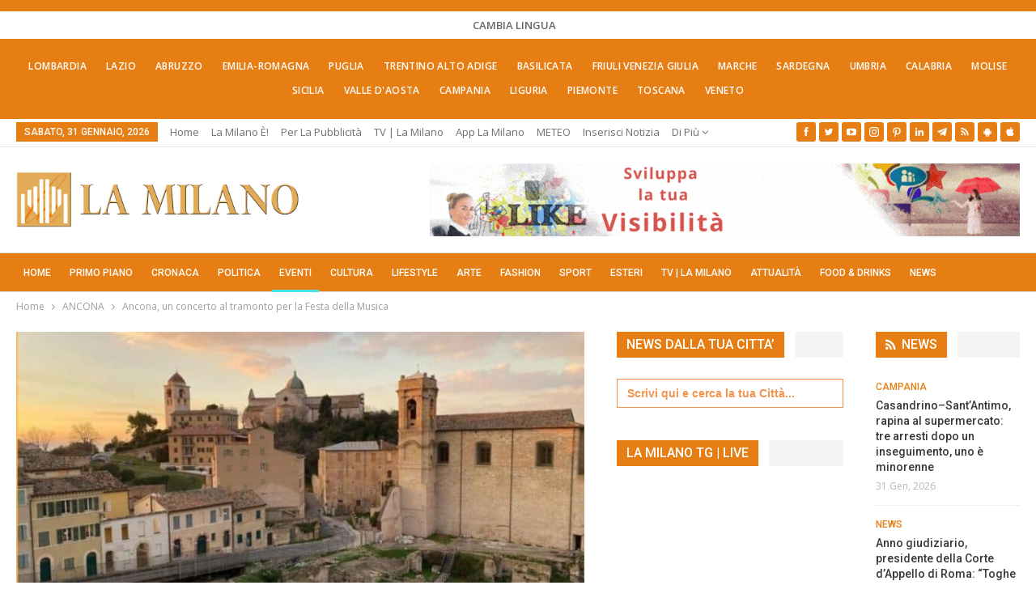

--- FILE ---
content_type: text/html; charset=UTF-8
request_url: https://lamilano.it/eventi/ancona-un-concerto-al-tramonto-per-la-festa-della-musica/
body_size: 48486
content:
	<!DOCTYPE html>
		<!--[if IE 8]>
	<html class="ie ie8" lang="it-IT"> <![endif]-->
	<!--[if IE 9]>
	<html class="ie ie9" lang="it-IT"> <![endif]-->
	<!--[if gt IE 9]><!-->
<html lang="it-IT"> <!--<![endif]-->
	<head><meta charset="UTF-8"><script>if(navigator.userAgent.match(/MSIE|Internet Explorer/i)||navigator.userAgent.match(/Trident\/7\..*?rv:11/i)){var href=document.location.href;if(!href.match(/[?&]nowprocket/)){if(href.indexOf("?")==-1){if(href.indexOf("#")==-1){document.location.href=href+"?nowprocket=1"}else{document.location.href=href.replace("#","?nowprocket=1#")}}else{if(href.indexOf("#")==-1){document.location.href=href+"&nowprocket=1"}else{document.location.href=href.replace("#","&nowprocket=1#")}}}}</script><script>(()=>{class RocketLazyLoadScripts{constructor(){this.v="2.0.4",this.userEvents=["keydown","keyup","mousedown","mouseup","mousemove","mouseover","mouseout","touchmove","touchstart","touchend","touchcancel","wheel","click","dblclick","input"],this.attributeEvents=["onblur","onclick","oncontextmenu","ondblclick","onfocus","onmousedown","onmouseenter","onmouseleave","onmousemove","onmouseout","onmouseover","onmouseup","onmousewheel","onscroll","onsubmit"]}async t(){this.i(),this.o(),/iP(ad|hone)/.test(navigator.userAgent)&&this.h(),this.u(),this.l(this),this.m(),this.k(this),this.p(this),this._(),await Promise.all([this.R(),this.L()]),this.lastBreath=Date.now(),this.S(this),this.P(),this.D(),this.O(),this.M(),await this.C(this.delayedScripts.normal),await this.C(this.delayedScripts.defer),await this.C(this.delayedScripts.async),await this.T(),await this.F(),await this.j(),await this.A(),window.dispatchEvent(new Event("rocket-allScriptsLoaded")),this.everythingLoaded=!0,this.lastTouchEnd&&await new Promise(t=>setTimeout(t,500-Date.now()+this.lastTouchEnd)),this.I(),this.H(),this.U(),this.W()}i(){this.CSPIssue=sessionStorage.getItem("rocketCSPIssue"),document.addEventListener("securitypolicyviolation",t=>{this.CSPIssue||"script-src-elem"!==t.violatedDirective||"data"!==t.blockedURI||(this.CSPIssue=!0,sessionStorage.setItem("rocketCSPIssue",!0))},{isRocket:!0})}o(){window.addEventListener("pageshow",t=>{this.persisted=t.persisted,this.realWindowLoadedFired=!0},{isRocket:!0}),window.addEventListener("pagehide",()=>{this.onFirstUserAction=null},{isRocket:!0})}h(){let t;function e(e){t=e}window.addEventListener("touchstart",e,{isRocket:!0}),window.addEventListener("touchend",function i(o){o.changedTouches[0]&&t.changedTouches[0]&&Math.abs(o.changedTouches[0].pageX-t.changedTouches[0].pageX)<10&&Math.abs(o.changedTouches[0].pageY-t.changedTouches[0].pageY)<10&&o.timeStamp-t.timeStamp<200&&(window.removeEventListener("touchstart",e,{isRocket:!0}),window.removeEventListener("touchend",i,{isRocket:!0}),"INPUT"===o.target.tagName&&"text"===o.target.type||(o.target.dispatchEvent(new TouchEvent("touchend",{target:o.target,bubbles:!0})),o.target.dispatchEvent(new MouseEvent("mouseover",{target:o.target,bubbles:!0})),o.target.dispatchEvent(new PointerEvent("click",{target:o.target,bubbles:!0,cancelable:!0,detail:1,clientX:o.changedTouches[0].clientX,clientY:o.changedTouches[0].clientY})),event.preventDefault()))},{isRocket:!0})}q(t){this.userActionTriggered||("mousemove"!==t.type||this.firstMousemoveIgnored?"keyup"===t.type||"mouseover"===t.type||"mouseout"===t.type||(this.userActionTriggered=!0,this.onFirstUserAction&&this.onFirstUserAction()):this.firstMousemoveIgnored=!0),"click"===t.type&&t.preventDefault(),t.stopPropagation(),t.stopImmediatePropagation(),"touchstart"===this.lastEvent&&"touchend"===t.type&&(this.lastTouchEnd=Date.now()),"click"===t.type&&(this.lastTouchEnd=0),this.lastEvent=t.type,t.composedPath&&t.composedPath()[0].getRootNode()instanceof ShadowRoot&&(t.rocketTarget=t.composedPath()[0]),this.savedUserEvents.push(t)}u(){this.savedUserEvents=[],this.userEventHandler=this.q.bind(this),this.userEvents.forEach(t=>window.addEventListener(t,this.userEventHandler,{passive:!1,isRocket:!0})),document.addEventListener("visibilitychange",this.userEventHandler,{isRocket:!0})}U(){this.userEvents.forEach(t=>window.removeEventListener(t,this.userEventHandler,{passive:!1,isRocket:!0})),document.removeEventListener("visibilitychange",this.userEventHandler,{isRocket:!0}),this.savedUserEvents.forEach(t=>{(t.rocketTarget||t.target).dispatchEvent(new window[t.constructor.name](t.type,t))})}m(){const t="return false",e=Array.from(this.attributeEvents,t=>"data-rocket-"+t),i="["+this.attributeEvents.join("],[")+"]",o="[data-rocket-"+this.attributeEvents.join("],[data-rocket-")+"]",s=(e,i,o)=>{o&&o!==t&&(e.setAttribute("data-rocket-"+i,o),e["rocket"+i]=new Function("event",o),e.setAttribute(i,t))};new MutationObserver(t=>{for(const n of t)"attributes"===n.type&&(n.attributeName.startsWith("data-rocket-")||this.everythingLoaded?n.attributeName.startsWith("data-rocket-")&&this.everythingLoaded&&this.N(n.target,n.attributeName.substring(12)):s(n.target,n.attributeName,n.target.getAttribute(n.attributeName))),"childList"===n.type&&n.addedNodes.forEach(t=>{if(t.nodeType===Node.ELEMENT_NODE)if(this.everythingLoaded)for(const i of[t,...t.querySelectorAll(o)])for(const t of i.getAttributeNames())e.includes(t)&&this.N(i,t.substring(12));else for(const e of[t,...t.querySelectorAll(i)])for(const t of e.getAttributeNames())this.attributeEvents.includes(t)&&s(e,t,e.getAttribute(t))})}).observe(document,{subtree:!0,childList:!0,attributeFilter:[...this.attributeEvents,...e]})}I(){this.attributeEvents.forEach(t=>{document.querySelectorAll("[data-rocket-"+t+"]").forEach(e=>{this.N(e,t)})})}N(t,e){const i=t.getAttribute("data-rocket-"+e);i&&(t.setAttribute(e,i),t.removeAttribute("data-rocket-"+e))}k(t){Object.defineProperty(HTMLElement.prototype,"onclick",{get(){return this.rocketonclick||null},set(e){this.rocketonclick=e,this.setAttribute(t.everythingLoaded?"onclick":"data-rocket-onclick","this.rocketonclick(event)")}})}S(t){function e(e,i){let o=e[i];e[i]=null,Object.defineProperty(e,i,{get:()=>o,set(s){t.everythingLoaded?o=s:e["rocket"+i]=o=s}})}e(document,"onreadystatechange"),e(window,"onload"),e(window,"onpageshow");try{Object.defineProperty(document,"readyState",{get:()=>t.rocketReadyState,set(e){t.rocketReadyState=e},configurable:!0}),document.readyState="loading"}catch(t){console.log("WPRocket DJE readyState conflict, bypassing")}}l(t){this.originalAddEventListener=EventTarget.prototype.addEventListener,this.originalRemoveEventListener=EventTarget.prototype.removeEventListener,this.savedEventListeners=[],EventTarget.prototype.addEventListener=function(e,i,o){o&&o.isRocket||!t.B(e,this)&&!t.userEvents.includes(e)||t.B(e,this)&&!t.userActionTriggered||e.startsWith("rocket-")||t.everythingLoaded?t.originalAddEventListener.call(this,e,i,o):(t.savedEventListeners.push({target:this,remove:!1,type:e,func:i,options:o}),"mouseenter"!==e&&"mouseleave"!==e||t.originalAddEventListener.call(this,e,t.savedUserEvents.push,o))},EventTarget.prototype.removeEventListener=function(e,i,o){o&&o.isRocket||!t.B(e,this)&&!t.userEvents.includes(e)||t.B(e,this)&&!t.userActionTriggered||e.startsWith("rocket-")||t.everythingLoaded?t.originalRemoveEventListener.call(this,e,i,o):t.savedEventListeners.push({target:this,remove:!0,type:e,func:i,options:o})}}J(t,e){this.savedEventListeners=this.savedEventListeners.filter(i=>{let o=i.type,s=i.target||window;return e!==o||t!==s||(this.B(o,s)&&(i.type="rocket-"+o),this.$(i),!1)})}H(){EventTarget.prototype.addEventListener=this.originalAddEventListener,EventTarget.prototype.removeEventListener=this.originalRemoveEventListener,this.savedEventListeners.forEach(t=>this.$(t))}$(t){t.remove?this.originalRemoveEventListener.call(t.target,t.type,t.func,t.options):this.originalAddEventListener.call(t.target,t.type,t.func,t.options)}p(t){let e;function i(e){return t.everythingLoaded?e:e.split(" ").map(t=>"load"===t||t.startsWith("load.")?"rocket-jquery-load":t).join(" ")}function o(o){function s(e){const s=o.fn[e];o.fn[e]=o.fn.init.prototype[e]=function(){return this[0]===window&&t.userActionTriggered&&("string"==typeof arguments[0]||arguments[0]instanceof String?arguments[0]=i(arguments[0]):"object"==typeof arguments[0]&&Object.keys(arguments[0]).forEach(t=>{const e=arguments[0][t];delete arguments[0][t],arguments[0][i(t)]=e})),s.apply(this,arguments),this}}if(o&&o.fn&&!t.allJQueries.includes(o)){const e={DOMContentLoaded:[],"rocket-DOMContentLoaded":[]};for(const t in e)document.addEventListener(t,()=>{e[t].forEach(t=>t())},{isRocket:!0});o.fn.ready=o.fn.init.prototype.ready=function(i){function s(){parseInt(o.fn.jquery)>2?setTimeout(()=>i.bind(document)(o)):i.bind(document)(o)}return"function"==typeof i&&(t.realDomReadyFired?!t.userActionTriggered||t.fauxDomReadyFired?s():e["rocket-DOMContentLoaded"].push(s):e.DOMContentLoaded.push(s)),o([])},s("on"),s("one"),s("off"),t.allJQueries.push(o)}e=o}t.allJQueries=[],o(window.jQuery),Object.defineProperty(window,"jQuery",{get:()=>e,set(t){o(t)}})}P(){const t=new Map;document.write=document.writeln=function(e){const i=document.currentScript,o=document.createRange(),s=i.parentElement;let n=t.get(i);void 0===n&&(n=i.nextSibling,t.set(i,n));const c=document.createDocumentFragment();o.setStart(c,0),c.appendChild(o.createContextualFragment(e)),s.insertBefore(c,n)}}async R(){return new Promise(t=>{this.userActionTriggered?t():this.onFirstUserAction=t})}async L(){return new Promise(t=>{document.addEventListener("DOMContentLoaded",()=>{this.realDomReadyFired=!0,t()},{isRocket:!0})})}async j(){return this.realWindowLoadedFired?Promise.resolve():new Promise(t=>{window.addEventListener("load",t,{isRocket:!0})})}M(){this.pendingScripts=[];this.scriptsMutationObserver=new MutationObserver(t=>{for(const e of t)e.addedNodes.forEach(t=>{"SCRIPT"!==t.tagName||t.noModule||t.isWPRocket||this.pendingScripts.push({script:t,promise:new Promise(e=>{const i=()=>{const i=this.pendingScripts.findIndex(e=>e.script===t);i>=0&&this.pendingScripts.splice(i,1),e()};t.addEventListener("load",i,{isRocket:!0}),t.addEventListener("error",i,{isRocket:!0}),setTimeout(i,1e3)})})})}),this.scriptsMutationObserver.observe(document,{childList:!0,subtree:!0})}async F(){await this.X(),this.pendingScripts.length?(await this.pendingScripts[0].promise,await this.F()):this.scriptsMutationObserver.disconnect()}D(){this.delayedScripts={normal:[],async:[],defer:[]},document.querySelectorAll("script[type$=rocketlazyloadscript]").forEach(t=>{t.hasAttribute("data-rocket-src")?t.hasAttribute("async")&&!1!==t.async?this.delayedScripts.async.push(t):t.hasAttribute("defer")&&!1!==t.defer||"module"===t.getAttribute("data-rocket-type")?this.delayedScripts.defer.push(t):this.delayedScripts.normal.push(t):this.delayedScripts.normal.push(t)})}async _(){await this.L();let t=[];document.querySelectorAll("script[type$=rocketlazyloadscript][data-rocket-src]").forEach(e=>{let i=e.getAttribute("data-rocket-src");if(i&&!i.startsWith("data:")){i.startsWith("//")&&(i=location.protocol+i);try{const o=new URL(i).origin;o!==location.origin&&t.push({src:o,crossOrigin:e.crossOrigin||"module"===e.getAttribute("data-rocket-type")})}catch(t){}}}),t=[...new Map(t.map(t=>[JSON.stringify(t),t])).values()],this.Y(t,"preconnect")}async G(t){if(await this.K(),!0!==t.noModule||!("noModule"in HTMLScriptElement.prototype))return new Promise(e=>{let i;function o(){(i||t).setAttribute("data-rocket-status","executed"),e()}try{if(navigator.userAgent.includes("Firefox/")||""===navigator.vendor||this.CSPIssue)i=document.createElement("script"),[...t.attributes].forEach(t=>{let e=t.nodeName;"type"!==e&&("data-rocket-type"===e&&(e="type"),"data-rocket-src"===e&&(e="src"),i.setAttribute(e,t.nodeValue))}),t.text&&(i.text=t.text),t.nonce&&(i.nonce=t.nonce),i.hasAttribute("src")?(i.addEventListener("load",o,{isRocket:!0}),i.addEventListener("error",()=>{i.setAttribute("data-rocket-status","failed-network"),e()},{isRocket:!0}),setTimeout(()=>{i.isConnected||e()},1)):(i.text=t.text,o()),i.isWPRocket=!0,t.parentNode.replaceChild(i,t);else{const i=t.getAttribute("data-rocket-type"),s=t.getAttribute("data-rocket-src");i?(t.type=i,t.removeAttribute("data-rocket-type")):t.removeAttribute("type"),t.addEventListener("load",o,{isRocket:!0}),t.addEventListener("error",i=>{this.CSPIssue&&i.target.src.startsWith("data:")?(console.log("WPRocket: CSP fallback activated"),t.removeAttribute("src"),this.G(t).then(e)):(t.setAttribute("data-rocket-status","failed-network"),e())},{isRocket:!0}),s?(t.fetchPriority="high",t.removeAttribute("data-rocket-src"),t.src=s):t.src="data:text/javascript;base64,"+window.btoa(unescape(encodeURIComponent(t.text)))}}catch(i){t.setAttribute("data-rocket-status","failed-transform"),e()}});t.setAttribute("data-rocket-status","skipped")}async C(t){const e=t.shift();return e?(e.isConnected&&await this.G(e),this.C(t)):Promise.resolve()}O(){this.Y([...this.delayedScripts.normal,...this.delayedScripts.defer,...this.delayedScripts.async],"preload")}Y(t,e){this.trash=this.trash||[];let i=!0;var o=document.createDocumentFragment();t.forEach(t=>{const s=t.getAttribute&&t.getAttribute("data-rocket-src")||t.src;if(s&&!s.startsWith("data:")){const n=document.createElement("link");n.href=s,n.rel=e,"preconnect"!==e&&(n.as="script",n.fetchPriority=i?"high":"low"),t.getAttribute&&"module"===t.getAttribute("data-rocket-type")&&(n.crossOrigin=!0),t.crossOrigin&&(n.crossOrigin=t.crossOrigin),t.integrity&&(n.integrity=t.integrity),t.nonce&&(n.nonce=t.nonce),o.appendChild(n),this.trash.push(n),i=!1}}),document.head.appendChild(o)}W(){this.trash.forEach(t=>t.remove())}async T(){try{document.readyState="interactive"}catch(t){}this.fauxDomReadyFired=!0;try{await this.K(),this.J(document,"readystatechange"),document.dispatchEvent(new Event("rocket-readystatechange")),await this.K(),document.rocketonreadystatechange&&document.rocketonreadystatechange(),await this.K(),this.J(document,"DOMContentLoaded"),document.dispatchEvent(new Event("rocket-DOMContentLoaded")),await this.K(),this.J(window,"DOMContentLoaded"),window.dispatchEvent(new Event("rocket-DOMContentLoaded"))}catch(t){console.error(t)}}async A(){try{document.readyState="complete"}catch(t){}try{await this.K(),this.J(document,"readystatechange"),document.dispatchEvent(new Event("rocket-readystatechange")),await this.K(),document.rocketonreadystatechange&&document.rocketonreadystatechange(),await this.K(),this.J(window,"load"),window.dispatchEvent(new Event("rocket-load")),await this.K(),window.rocketonload&&window.rocketonload(),await this.K(),this.allJQueries.forEach(t=>t(window).trigger("rocket-jquery-load")),await this.K(),this.J(window,"pageshow");const t=new Event("rocket-pageshow");t.persisted=this.persisted,window.dispatchEvent(t),await this.K(),window.rocketonpageshow&&window.rocketonpageshow({persisted:this.persisted})}catch(t){console.error(t)}}async K(){Date.now()-this.lastBreath>45&&(await this.X(),this.lastBreath=Date.now())}async X(){return document.hidden?new Promise(t=>setTimeout(t)):new Promise(t=>requestAnimationFrame(t))}B(t,e){return e===document&&"readystatechange"===t||(e===document&&"DOMContentLoaded"===t||(e===window&&"DOMContentLoaded"===t||(e===window&&"load"===t||e===window&&"pageshow"===t)))}static run(){(new RocketLazyLoadScripts).t()}}RocketLazyLoadScripts.run()})();</script>
				
		<meta http-equiv="X-UA-Compatible" content="IE=edge">
		<meta name="viewport" content="width=device-width, initial-scale=1.0">
		<link rel="pingback" href="https://lamilano.it/xmlrpc.php"/>

		<title>Ancona, un concerto al tramonto per la Festa della Musica</title>
<link data-rocket-preload as="style" href="https://fonts.googleapis.com/css?family=Open%20Sans%3A400%2C600%7CRoboto%3A400%2C500%2C900%2C400italic&#038;display=swap" rel="preload">
<link href="https://fonts.googleapis.com/css?family=Open%20Sans%3A400%2C600%7CRoboto%3A400%2C500%2C900%2C400italic&#038;display=swap" media="print" onload="this.media=&#039;all&#039;" rel="stylesheet">
<noscript data-wpr-hosted-gf-parameters=""><link rel="stylesheet" href="https://fonts.googleapis.com/css?family=Open%20Sans%3A400%2C600%7CRoboto%3A400%2C500%2C900%2C400italic&#038;display=swap"></noscript>
<!-- Jetpack Site Verification Tags -->
<meta name="google-site-verification" content="lI-0U24tfHlLYnw603dmHgLpMUXLeX2oJGHVR9BYwd4" />
<meta name="p:domain_verify" content="51e311012bd34e9a6dc0a570db411f2f" />
<!-- Google tag (gtag.js) consent mode dataLayer added by Site Kit -->
<script type="rocketlazyloadscript" data-rocket-type="text/javascript" id="google_gtagjs-js-consent-mode-data-layer">
/* <![CDATA[ */
window.dataLayer = window.dataLayer || [];function gtag(){dataLayer.push(arguments);}
gtag('consent', 'default', {"ad_personalization":"denied","ad_storage":"denied","ad_user_data":"denied","analytics_storage":"denied","functionality_storage":"denied","security_storage":"denied","personalization_storage":"denied","region":["AT","BE","BG","CH","CY","CZ","DE","DK","EE","ES","FI","FR","GB","GR","HR","HU","IE","IS","IT","LI","LT","LU","LV","MT","NL","NO","PL","PT","RO","SE","SI","SK"],"wait_for_update":500});
window._googlesitekitConsentCategoryMap = {"statistics":["analytics_storage"],"marketing":["ad_storage","ad_user_data","ad_personalization"],"functional":["functionality_storage","security_storage"],"preferences":["personalization_storage"]};
window._googlesitekitConsents = {"ad_personalization":"denied","ad_storage":"denied","ad_user_data":"denied","analytics_storage":"denied","functionality_storage":"denied","security_storage":"denied","personalization_storage":"denied","region":["AT","BE","BG","CH","CY","CZ","DE","DK","EE","ES","FI","FR","GB","GR","HR","HU","IE","IS","IT","LI","LT","LU","LV","MT","NL","NO","PL","PT","RO","SE","SI","SK"],"wait_for_update":500};
/* ]]> */
</script>
<!-- End Google tag (gtag.js) consent mode dataLayer added by Site Kit -->
<meta name="dc.title" content="Ancona, un concerto al tramonto per la Festa della Musica">
<meta name="dc.description" content="Al tramonto del 21 giugno, nel giardino del Segretariato del Ministero della Cultura, un concerto di musica classica eseguito dal quartetto Sine Forma Ensemble">
<meta name="dc.relation" content="https://lamilano.it/eventi/ancona-un-concerto-al-tramonto-per-la-festa-della-musica/">
<meta name="dc.source" content="https://lamilano.it/">
<meta name="dc.language" content="it_IT">
<meta name="description" content="Al tramonto del 21 giugno, nel giardino del Segretariato del Ministero della Cultura, un concerto di musica classica eseguito dal quartetto Sine Forma Ensemble">
<meta name="robots" content="index, follow, max-snippet:-1, max-image-preview:large, max-video-preview:-1">
<link rel="canonical" href="https://lamilano.it/eventi/ancona-un-concerto-al-tramonto-per-la-festa-della-musica/">
<meta property="og:url" content="https://lamilano.it/eventi/ancona-un-concerto-al-tramonto-per-la-festa-della-musica/">
<meta property="og:site_name" content="La Milano - Cronaca e Notizie">
<meta property="og:locale" content="it_IT">
<meta property="og:type" content="article">
<meta property="article:author" content="https://www.facebook.com/lamilano.it">
<meta property="article:publisher" content="https://www.facebook.com/lamilano.it">
<meta property="article:section" content="ANCONA">
<meta property="og:title" content="Ancona, un concerto al tramonto per la Festa della Musica">
<meta property="og:description" content="Al tramonto del 21 giugno, nel giardino del Segretariato del Ministero della Cultura, un concerto di musica classica eseguito dal quartetto Sine Forma Ensemble">
<meta property="og:image" content="https://lamilano.it/wp-content/uploads/2022/06/15-06-2022-Festa-Musica-2022_def.jpg?v=1655289519">
<meta property="og:image:secure_url" content="https://lamilano.it/wp-content/uploads/2022/06/15-06-2022-Festa-Musica-2022_def.jpg?v=1655289519">
<meta property="og:image:width" content="851">
<meta property="og:image:height" content="1200">
<meta property="og:image:alt" content="Ancona, un concerto al tramonto per la Festa della Musica">
<meta property="fb:pages" content="245202152519471">
<meta name="twitter:card" content="summary">
<meta name="twitter:site" content="https://x.com/lamilano_it">
<meta name="twitter:creator" content="https://x.com/lamilano_it">
<meta name="twitter:title" content="Ancona, un concerto al tramonto per la Festa della Musica">
<meta name="twitter:description" content="Al tramonto del 21 giugno, nel giardino del Segretariato del Ministero della Cultura, un concerto di musica classica eseguito dal quartetto Sine Forma Ensemble">
<meta name="twitter:image" content="https://lamilano.it/wp-content/uploads/2022/06/15-06-2022-Festa-Musica-2022_def.jpg?v=1655289519">
<link rel='dns-prefetch' href='//www.googletagmanager.com' />
<link rel='dns-prefetch' href='//stats.wp.com' />
<link rel='dns-prefetch' href='//fonts.googleapis.com' />
<link href='https://fonts.gstatic.com' crossorigin rel='preconnect' />
<link rel='preconnect' href='//c0.wp.com' />
<link rel="alternate" type="application/rss+xml; charset=UTF-8" title="La Milano - Cronaca e Notizie &raquo; Feed" href="https://lamilano.it/feed/" />
<link rel="alternate" type="application/rss+xml; charset=UTF-8" title="La Milano - Cronaca e Notizie &raquo; Feed dei commenti" href="https://lamilano.it/comments/feed/" />
<script type="application/ld+json">{"@context":"https:\/\/schema.org\/","@type":"NewsArticle","datePublished":"2022-06-15T12:42:06+02:00","dateModified":"2022-06-15T12:42:06+02:00","mainEntityOfPage":{"@type":"WebPage","@id":"https:\/\/lamilano.it\/eventi\/ancona-un-concerto-al-tramonto-per-la-festa-della-musica\/"},"headline":"Ancona, un concerto al tramonto per la Festa della Musica","author":{"@type":"Person","name":"Vincenzo Sangalli","url":"https:\/\/lamilano.it\/author\/vincenzo-sangalli\/"},"image":{"@type":"ImageObject","url":"https:\/\/lamilano.it\/wp-content\/uploads\/2022\/06\/15-06-2022-Festa-Musica-2022_def.jpg?v=1655289519"},"publisher":{"@type":"Organization","name":"La Milano","logo":{"@type":"ImageObject","url":"https:\/\/lamilano.it\/wp-content\/uploads\/2022\/05\/logoLaMilanoSocial.png","width":"945","height":"945"},"sameAs":["https:\/\/www.facebook.com\/lamilano.it","https:\/\/twitter.com\/https:\/\/x.com\/lamilano_it","https:\/\/www.pinterest.com\/lamilano_it","https:\/\/instagram.com\/lamilano.it","https:\/\/youtube.com\/channel\/UCct6K3ClCC_2xi92buQ8cNw\/","https:\/\/www.linkedin.com\/company\/lamilano","https:\/\/t.me\/lamilano_it","https:\/\/www.tiktok.com\/@lamilano.it","https:\/\/whatsapp.com\/channel\/0029VaCMrl5GJP8FCxcvs61B","https:\/\/play.google.com\/store\/apps\/details?id=com.goodbarber.lamilano","https:\/\/itunes.apple.com\/us\/app\/la-milano\/id1278384964?mt=8"]},"description":"Al tramonto del 21 giugno, nel giardino del Segretariato del Ministero della Cultura, un concerto di musica classica eseguito dal quartetto Sine Forma Ensemble"}</script>
<style id='wp-img-auto-sizes-contain-inline-css' type='text/css'>
img:is([sizes=auto i],[sizes^="auto," i]){contain-intrinsic-size:3000px 1500px}
/*# sourceURL=wp-img-auto-sizes-contain-inline-css */
</style>
<link rel='stylesheet' id='sbi_styles-css' href='https://lamilano.it/wp-content/plugins/instagram-feed-pro/css/sbi-styles.min.css?ver=8c5bbd2b3671b993d7fdd5963353f429.0' type='text/css' media='all' />
<style id='wp-emoji-styles-inline-css' type='text/css'>

	img.wp-smiley, img.emoji {
		display: inline !important;
		border: none !important;
		box-shadow: none !important;
		height: 1em !important;
		width: 1em !important;
		margin: 0 0.07em !important;
		vertical-align: -0.1em !important;
		background: none !important;
		padding: 0 !important;
	}
/*# sourceURL=wp-emoji-styles-inline-css */
</style>
<style id='wp-block-library-inline-css' type='text/css'>
:root{--wp-block-synced-color:#7a00df;--wp-block-synced-color--rgb:122,0,223;--wp-bound-block-color:var(--wp-block-synced-color);--wp-editor-canvas-background:#ddd;--wp-admin-theme-color:#007cba;--wp-admin-theme-color--rgb:0,124,186;--wp-admin-theme-color-darker-10:#006ba1;--wp-admin-theme-color-darker-10--rgb:0,107,160.5;--wp-admin-theme-color-darker-20:#005a87;--wp-admin-theme-color-darker-20--rgb:0,90,135;--wp-admin-border-width-focus:2px}@media (min-resolution:192dpi){:root{--wp-admin-border-width-focus:1.5px}}.wp-element-button{cursor:pointer}:root .has-very-light-gray-background-color{background-color:#eee}:root .has-very-dark-gray-background-color{background-color:#313131}:root .has-very-light-gray-color{color:#eee}:root .has-very-dark-gray-color{color:#313131}:root .has-vivid-green-cyan-to-vivid-cyan-blue-gradient-background{background:linear-gradient(135deg,#00d084,#0693e3)}:root .has-purple-crush-gradient-background{background:linear-gradient(135deg,#34e2e4,#4721fb 50%,#ab1dfe)}:root .has-hazy-dawn-gradient-background{background:linear-gradient(135deg,#faaca8,#dad0ec)}:root .has-subdued-olive-gradient-background{background:linear-gradient(135deg,#fafae1,#67a671)}:root .has-atomic-cream-gradient-background{background:linear-gradient(135deg,#fdd79a,#004a59)}:root .has-nightshade-gradient-background{background:linear-gradient(135deg,#330968,#31cdcf)}:root .has-midnight-gradient-background{background:linear-gradient(135deg,#020381,#2874fc)}:root{--wp--preset--font-size--normal:16px;--wp--preset--font-size--huge:42px}.has-regular-font-size{font-size:1em}.has-larger-font-size{font-size:2.625em}.has-normal-font-size{font-size:var(--wp--preset--font-size--normal)}.has-huge-font-size{font-size:var(--wp--preset--font-size--huge)}.has-text-align-center{text-align:center}.has-text-align-left{text-align:left}.has-text-align-right{text-align:right}.has-fit-text{white-space:nowrap!important}#end-resizable-editor-section{display:none}.aligncenter{clear:both}.items-justified-left{justify-content:flex-start}.items-justified-center{justify-content:center}.items-justified-right{justify-content:flex-end}.items-justified-space-between{justify-content:space-between}.screen-reader-text{border:0;clip-path:inset(50%);height:1px;margin:-1px;overflow:hidden;padding:0;position:absolute;width:1px;word-wrap:normal!important}.screen-reader-text:focus{background-color:#ddd;clip-path:none;color:#444;display:block;font-size:1em;height:auto;left:5px;line-height:normal;padding:15px 23px 14px;text-decoration:none;top:5px;width:auto;z-index:100000}html :where(.has-border-color){border-style:solid}html :where([style*=border-top-color]){border-top-style:solid}html :where([style*=border-right-color]){border-right-style:solid}html :where([style*=border-bottom-color]){border-bottom-style:solid}html :where([style*=border-left-color]){border-left-style:solid}html :where([style*=border-width]){border-style:solid}html :where([style*=border-top-width]){border-top-style:solid}html :where([style*=border-right-width]){border-right-style:solid}html :where([style*=border-bottom-width]){border-bottom-style:solid}html :where([style*=border-left-width]){border-left-style:solid}html :where(img[class*=wp-image-]){height:auto;max-width:100%}:where(figure){margin:0 0 1em}html :where(.is-position-sticky){--wp-admin--admin-bar--position-offset:var(--wp-admin--admin-bar--height,0px)}@media screen and (max-width:600px){html :where(.is-position-sticky){--wp-admin--admin-bar--position-offset:0px}}

/*# sourceURL=wp-block-library-inline-css */
</style><style id='global-styles-inline-css' type='text/css'>
:root{--wp--preset--aspect-ratio--square: 1;--wp--preset--aspect-ratio--4-3: 4/3;--wp--preset--aspect-ratio--3-4: 3/4;--wp--preset--aspect-ratio--3-2: 3/2;--wp--preset--aspect-ratio--2-3: 2/3;--wp--preset--aspect-ratio--16-9: 16/9;--wp--preset--aspect-ratio--9-16: 9/16;--wp--preset--color--black: #000000;--wp--preset--color--cyan-bluish-gray: #abb8c3;--wp--preset--color--white: #ffffff;--wp--preset--color--pale-pink: #f78da7;--wp--preset--color--vivid-red: #cf2e2e;--wp--preset--color--luminous-vivid-orange: #ff6900;--wp--preset--color--luminous-vivid-amber: #fcb900;--wp--preset--color--light-green-cyan: #7bdcb5;--wp--preset--color--vivid-green-cyan: #00d084;--wp--preset--color--pale-cyan-blue: #8ed1fc;--wp--preset--color--vivid-cyan-blue: #0693e3;--wp--preset--color--vivid-purple: #9b51e0;--wp--preset--gradient--vivid-cyan-blue-to-vivid-purple: linear-gradient(135deg,rgb(6,147,227) 0%,rgb(155,81,224) 100%);--wp--preset--gradient--light-green-cyan-to-vivid-green-cyan: linear-gradient(135deg,rgb(122,220,180) 0%,rgb(0,208,130) 100%);--wp--preset--gradient--luminous-vivid-amber-to-luminous-vivid-orange: linear-gradient(135deg,rgb(252,185,0) 0%,rgb(255,105,0) 100%);--wp--preset--gradient--luminous-vivid-orange-to-vivid-red: linear-gradient(135deg,rgb(255,105,0) 0%,rgb(207,46,46) 100%);--wp--preset--gradient--very-light-gray-to-cyan-bluish-gray: linear-gradient(135deg,rgb(238,238,238) 0%,rgb(169,184,195) 100%);--wp--preset--gradient--cool-to-warm-spectrum: linear-gradient(135deg,rgb(74,234,220) 0%,rgb(151,120,209) 20%,rgb(207,42,186) 40%,rgb(238,44,130) 60%,rgb(251,105,98) 80%,rgb(254,248,76) 100%);--wp--preset--gradient--blush-light-purple: linear-gradient(135deg,rgb(255,206,236) 0%,rgb(152,150,240) 100%);--wp--preset--gradient--blush-bordeaux: linear-gradient(135deg,rgb(254,205,165) 0%,rgb(254,45,45) 50%,rgb(107,0,62) 100%);--wp--preset--gradient--luminous-dusk: linear-gradient(135deg,rgb(255,203,112) 0%,rgb(199,81,192) 50%,rgb(65,88,208) 100%);--wp--preset--gradient--pale-ocean: linear-gradient(135deg,rgb(255,245,203) 0%,rgb(182,227,212) 50%,rgb(51,167,181) 100%);--wp--preset--gradient--electric-grass: linear-gradient(135deg,rgb(202,248,128) 0%,rgb(113,206,126) 100%);--wp--preset--gradient--midnight: linear-gradient(135deg,rgb(2,3,129) 0%,rgb(40,116,252) 100%);--wp--preset--font-size--small: 13px;--wp--preset--font-size--medium: 20px;--wp--preset--font-size--large: 36px;--wp--preset--font-size--x-large: 42px;--wp--preset--spacing--20: 0.44rem;--wp--preset--spacing--30: 0.67rem;--wp--preset--spacing--40: 1rem;--wp--preset--spacing--50: 1.5rem;--wp--preset--spacing--60: 2.25rem;--wp--preset--spacing--70: 3.38rem;--wp--preset--spacing--80: 5.06rem;--wp--preset--shadow--natural: 6px 6px 9px rgba(0, 0, 0, 0.2);--wp--preset--shadow--deep: 12px 12px 50px rgba(0, 0, 0, 0.4);--wp--preset--shadow--sharp: 6px 6px 0px rgba(0, 0, 0, 0.2);--wp--preset--shadow--outlined: 6px 6px 0px -3px rgb(255, 255, 255), 6px 6px rgb(0, 0, 0);--wp--preset--shadow--crisp: 6px 6px 0px rgb(0, 0, 0);}:where(.is-layout-flex){gap: 0.5em;}:where(.is-layout-grid){gap: 0.5em;}body .is-layout-flex{display: flex;}.is-layout-flex{flex-wrap: wrap;align-items: center;}.is-layout-flex > :is(*, div){margin: 0;}body .is-layout-grid{display: grid;}.is-layout-grid > :is(*, div){margin: 0;}:where(.wp-block-columns.is-layout-flex){gap: 2em;}:where(.wp-block-columns.is-layout-grid){gap: 2em;}:where(.wp-block-post-template.is-layout-flex){gap: 1.25em;}:where(.wp-block-post-template.is-layout-grid){gap: 1.25em;}.has-black-color{color: var(--wp--preset--color--black) !important;}.has-cyan-bluish-gray-color{color: var(--wp--preset--color--cyan-bluish-gray) !important;}.has-white-color{color: var(--wp--preset--color--white) !important;}.has-pale-pink-color{color: var(--wp--preset--color--pale-pink) !important;}.has-vivid-red-color{color: var(--wp--preset--color--vivid-red) !important;}.has-luminous-vivid-orange-color{color: var(--wp--preset--color--luminous-vivid-orange) !important;}.has-luminous-vivid-amber-color{color: var(--wp--preset--color--luminous-vivid-amber) !important;}.has-light-green-cyan-color{color: var(--wp--preset--color--light-green-cyan) !important;}.has-vivid-green-cyan-color{color: var(--wp--preset--color--vivid-green-cyan) !important;}.has-pale-cyan-blue-color{color: var(--wp--preset--color--pale-cyan-blue) !important;}.has-vivid-cyan-blue-color{color: var(--wp--preset--color--vivid-cyan-blue) !important;}.has-vivid-purple-color{color: var(--wp--preset--color--vivid-purple) !important;}.has-black-background-color{background-color: var(--wp--preset--color--black) !important;}.has-cyan-bluish-gray-background-color{background-color: var(--wp--preset--color--cyan-bluish-gray) !important;}.has-white-background-color{background-color: var(--wp--preset--color--white) !important;}.has-pale-pink-background-color{background-color: var(--wp--preset--color--pale-pink) !important;}.has-vivid-red-background-color{background-color: var(--wp--preset--color--vivid-red) !important;}.has-luminous-vivid-orange-background-color{background-color: var(--wp--preset--color--luminous-vivid-orange) !important;}.has-luminous-vivid-amber-background-color{background-color: var(--wp--preset--color--luminous-vivid-amber) !important;}.has-light-green-cyan-background-color{background-color: var(--wp--preset--color--light-green-cyan) !important;}.has-vivid-green-cyan-background-color{background-color: var(--wp--preset--color--vivid-green-cyan) !important;}.has-pale-cyan-blue-background-color{background-color: var(--wp--preset--color--pale-cyan-blue) !important;}.has-vivid-cyan-blue-background-color{background-color: var(--wp--preset--color--vivid-cyan-blue) !important;}.has-vivid-purple-background-color{background-color: var(--wp--preset--color--vivid-purple) !important;}.has-black-border-color{border-color: var(--wp--preset--color--black) !important;}.has-cyan-bluish-gray-border-color{border-color: var(--wp--preset--color--cyan-bluish-gray) !important;}.has-white-border-color{border-color: var(--wp--preset--color--white) !important;}.has-pale-pink-border-color{border-color: var(--wp--preset--color--pale-pink) !important;}.has-vivid-red-border-color{border-color: var(--wp--preset--color--vivid-red) !important;}.has-luminous-vivid-orange-border-color{border-color: var(--wp--preset--color--luminous-vivid-orange) !important;}.has-luminous-vivid-amber-border-color{border-color: var(--wp--preset--color--luminous-vivid-amber) !important;}.has-light-green-cyan-border-color{border-color: var(--wp--preset--color--light-green-cyan) !important;}.has-vivid-green-cyan-border-color{border-color: var(--wp--preset--color--vivid-green-cyan) !important;}.has-pale-cyan-blue-border-color{border-color: var(--wp--preset--color--pale-cyan-blue) !important;}.has-vivid-cyan-blue-border-color{border-color: var(--wp--preset--color--vivid-cyan-blue) !important;}.has-vivid-purple-border-color{border-color: var(--wp--preset--color--vivid-purple) !important;}.has-vivid-cyan-blue-to-vivid-purple-gradient-background{background: var(--wp--preset--gradient--vivid-cyan-blue-to-vivid-purple) !important;}.has-light-green-cyan-to-vivid-green-cyan-gradient-background{background: var(--wp--preset--gradient--light-green-cyan-to-vivid-green-cyan) !important;}.has-luminous-vivid-amber-to-luminous-vivid-orange-gradient-background{background: var(--wp--preset--gradient--luminous-vivid-amber-to-luminous-vivid-orange) !important;}.has-luminous-vivid-orange-to-vivid-red-gradient-background{background: var(--wp--preset--gradient--luminous-vivid-orange-to-vivid-red) !important;}.has-very-light-gray-to-cyan-bluish-gray-gradient-background{background: var(--wp--preset--gradient--very-light-gray-to-cyan-bluish-gray) !important;}.has-cool-to-warm-spectrum-gradient-background{background: var(--wp--preset--gradient--cool-to-warm-spectrum) !important;}.has-blush-light-purple-gradient-background{background: var(--wp--preset--gradient--blush-light-purple) !important;}.has-blush-bordeaux-gradient-background{background: var(--wp--preset--gradient--blush-bordeaux) !important;}.has-luminous-dusk-gradient-background{background: var(--wp--preset--gradient--luminous-dusk) !important;}.has-pale-ocean-gradient-background{background: var(--wp--preset--gradient--pale-ocean) !important;}.has-electric-grass-gradient-background{background: var(--wp--preset--gradient--electric-grass) !important;}.has-midnight-gradient-background{background: var(--wp--preset--gradient--midnight) !important;}.has-small-font-size{font-size: var(--wp--preset--font-size--small) !important;}.has-medium-font-size{font-size: var(--wp--preset--font-size--medium) !important;}.has-large-font-size{font-size: var(--wp--preset--font-size--large) !important;}.has-x-large-font-size{font-size: var(--wp--preset--font-size--x-large) !important;}
/*# sourceURL=global-styles-inline-css */
</style>

<style id='classic-theme-styles-inline-css' type='text/css'>
/*! This file is auto-generated */
.wp-block-button__link{color:#fff;background-color:#32373c;border-radius:9999px;box-shadow:none;text-decoration:none;padding:calc(.667em + 2px) calc(1.333em + 2px);font-size:1.125em}.wp-block-file__button{background:#32373c;color:#fff;text-decoration:none}
/*# sourceURL=/wp-includes/css/classic-themes.min.css */
</style>
<link rel='stylesheet' id='better-playlist-css' href='https://lamilano.it/wp-content/plugins/better-playlist/css/better-playlist.min.css?ver=1.5.0' type='text/css' media='all' />
<link data-minify="1" rel='stylesheet' id='ap-front-styles-css' href='https://lamilano.it/wp-content/cache/min/1/wp-content/plugins/accesspress-anonymous-post/css/frontend-style.css?ver=1769857538' type='text/css' media='all' />
<link data-minify="1" rel='stylesheet' id='bs-icons-css' href='https://lamilano.it/wp-content/cache/min/1/wp-content/themes/publisher/includes/libs/better-framework/assets/css/bs-icons.css?ver=1769857538' type='text/css' media='all' />
<link rel='stylesheet' id='better-social-counter-css' href='https://lamilano.it/wp-content/plugins/better-social-counter/css/style.min.css?ver=1.13.2' type='text/css' media='all' />
<link data-minify="1" rel='stylesheet' id='dashicons-css' href='https://lamilano.it/wp-content/cache/min/1/c/6.9/wp-includes/css/dashicons.min.css?ver=1769857538' type='text/css' media='all' />
<link rel='stylesheet' id='gn-frontend-gnfollow-style-css' href='https://lamilano.it/wp-content/plugins/gn-publisher/assets/css/gn-frontend-gnfollow.min.css?ver=1.5.26' type='text/css' media='all' />
<link rel='stylesheet' id='super-rss-reader-css' href='https://lamilano.it/wp-content/plugins/super-rss-reader/public/css/style.min.css?ver=5.4' type='text/css' media='all' />
<link rel='stylesheet' id='ivory-search-styles-css' href='https://lamilano.it/wp-content/plugins/add-search-to-menu-premium/public/css/ivory-search.min.css?ver=5.5.14' type='text/css' media='all' />
<link rel='stylesheet' id='hide-admin-bar-based-on-user-roles-css' href='https://lamilano.it/wp-content/plugins/hide-admin-bar-based-on-user-roles/public/css/hide-admin-bar-based-on-user-roles-public.css?ver=7.0.2' type='text/css' media='all' />
<link rel='stylesheet' id='bf-slick-css' href='https://lamilano.it/wp-content/themes/publisher/includes/libs/better-framework/assets/css/slick.min.css?ver=3.15.0' type='text/css' media='all' />
<link rel='stylesheet' id='wp-embedder-pack-pro-css' href='https://lamilano.it/wp-content/plugins/wp-embedder-pack/assets/css/wpep.min.css?ver=1.2.2' type='text/css' media='all' />
<link data-minify="1" rel='stylesheet' id='newsletter-css' href='https://lamilano.it/wp-content/cache/min/1/wp-content/plugins/newsletter/style.css?ver=1769857538' type='text/css' media='all' />
<link data-minify="1" rel='stylesheet' id='newsletter-leads-css' href='https://lamilano.it/wp-content/cache/min/1/wp-content/plugins/newsletter-leads/css/leads.css?ver=1769857538' type='text/css' media='all' />
<style id='newsletter-leads-inline-css' type='text/css'>
#tnp-modal-content {
    height: 500px;
    width: 500px;
    background-color: #e69138 !important;
    background-image: none;
    background-repeat: no-repeat;
    background-size: cover;
    color: #ffffff;
}

#tnp-modal-body {
    color: #ffffff;
}

#tnp-modal-body .tnp-privacy-field {
    color: #ffffff;
}

#tnp-modal-body .tnp-privacy-field label a {
    color: #ffffff;
}

#tnp-modal-content input.tnp-submit {
    background-color: #3d85c6;
    border: none;
    background-image: none;
    color: #fff;
    cursor: pointer;
}

/*# sourceURL=newsletter-leads-inline-css */
</style>
<link rel='stylesheet' id='pretty-photo-css' href='https://lamilano.it/wp-content/themes/publisher/includes/libs/better-framework/assets/css/pretty-photo.min.css?ver=3.15.0' type='text/css' media='all' />
<link rel='stylesheet' id='theme-libs-css' href='https://lamilano.it/wp-content/themes/publisher/css/theme-libs.min.css?ver=7.11.0' type='text/css' media='all' />
<link data-minify="1" rel='stylesheet' id='fontawesome-css' href='https://lamilano.it/wp-content/cache/min/1/wp-content/themes/publisher/includes/libs/better-framework/assets/css/font-awesome.min.css?ver=1769857538' type='text/css' media='all' />
<link rel='stylesheet' id='publisher-css' href='https://lamilano.it/wp-content/themes/publisher/style-7.11.0.min.css?ver=7.11.0' type='text/css' media='all' />
<link data-minify="1" rel='stylesheet' id='publisher-child-css' href='https://lamilano.it/wp-content/cache/min/1/wp-content/themes/publisher-child/style.css?ver=1769857538' type='text/css' media='all' />

<link rel='stylesheet' id='__EPYT__style-css' href='https://lamilano.it/wp-content/plugins/youtube-embed-plus/styles/ytprefs.min.css?ver=14.2.4' type='text/css' media='all' />
<style id='__EPYT__style-inline-css' type='text/css'>

                .epyt-gallery-thumb {
                        width: 33.333%;
                }
                
                         @media (min-width:0px) and (max-width: 767px) {
                            .epyt-gallery-rowbreak {
                                display: none;
                            }
                            .epyt-gallery-allthumbs[class*="epyt-cols"] .epyt-gallery-thumb {
                                width: 100% !important;
                            }
                          }
/*# sourceURL=__EPYT__style-inline-css */
</style>
<link rel='stylesheet' id='publisher-theme-pure-magazine-css' href='https://lamilano.it/wp-content/themes/publisher/includes/styles/pure-magazine/style.min.css?ver=7.11.0' type='text/css' media='all' />
<style id='rocket-lazyload-inline-css' type='text/css'>
.rll-youtube-player{position:relative;padding-bottom:56.23%;height:0;overflow:hidden;max-width:100%;}.rll-youtube-player:focus-within{outline: 2px solid currentColor;outline-offset: 5px;}.rll-youtube-player iframe{position:absolute;top:0;left:0;width:100%;height:100%;z-index:100;background:0 0}.rll-youtube-player img{bottom:0;display:block;left:0;margin:auto;max-width:100%;width:100%;position:absolute;right:0;top:0;border:none;height:auto;-webkit-transition:.4s all;-moz-transition:.4s all;transition:.4s all}.rll-youtube-player img:hover{-webkit-filter:brightness(75%)}.rll-youtube-player .play{height:100%;width:100%;left:0;top:0;position:absolute;background:url(https://lamilano.it/wp-content/plugins/wp-rocket/assets/img/youtube.png) no-repeat center;background-color: transparent !important;cursor:pointer;border:none;}
/*# sourceURL=rocket-lazyload-inline-css */
</style>
<script type="text/javascript" src="https://c0.wp.com/c/6.9/wp-includes/js/jquery/jquery.min.js" id="jquery-core-js"></script>
<script data-minify="1" type="text/javascript" src="https://lamilano.it/wp-content/cache/min/1/c/6.9/wp-includes/js/jquery/jquery-migrate.min.js?ver=1769857538" id="jquery-migrate-js" data-rocket-defer defer></script>
<script type="text/javascript" src="https://lamilano.it/wp-content/plugins/super-rss-reader/public/js/jquery.easy-ticker.min.js?ver=5.4" id="jquery-easy-ticker-js" data-rocket-defer defer></script>
<script type="rocketlazyloadscript" data-rocket-type="text/javascript" data-rocket-src="https://lamilano.it/wp-content/plugins/super-rss-reader/public/js/script.min.js?ver=5.4" id="super-rss-reader-js" data-rocket-defer defer></script>
<script type="rocketlazyloadscript" data-minify="1" data-rocket-type="text/javascript" data-rocket-src="https://lamilano.it/wp-content/cache/min/1/wp-content/plugins/hide-admin-bar-based-on-user-roles/public/js/hide-admin-bar-based-on-user-roles-public.js?ver=1769857538" id="hide-admin-bar-based-on-user-roles-js" data-rocket-defer defer></script>

<!-- Snippet del tag Google (gtag.js) aggiunto da Site Kit -->
<!-- Snippet Google Analytics aggiunto da Site Kit -->
<!-- Snippet di Google Ads aggiunto da Site Kit -->
<script type="rocketlazyloadscript" data-rocket-type="text/javascript" data-rocket-src="https://www.googletagmanager.com/gtag/js?id=G-0343F4VF23" id="google_gtagjs-js" async></script>
<script type="text/javascript" id="google_gtagjs-js-after">
/* <![CDATA[ */
window.dataLayer = window.dataLayer || [];function gtag(){dataLayer.push(arguments);}
gtag("set","linker",{"domains":["lamilano.it"]});
gtag("js", new Date());
gtag("set", "developer_id.dZTNiMT", true);
gtag("config", "G-0343F4VF23", {"googlesitekit_post_date":"20220615","googlesitekit_post_author":"Vincenzo Sangalli"});
gtag("config", "AW-988723043");
//# sourceURL=google_gtagjs-js-after
/* ]]> */
</script>
<script type="text/javascript" id="__ytprefs__-js-extra">
/* <![CDATA[ */
var _EPYT_ = {"ajaxurl":"https://lamilano.it/wp-admin/admin-ajax.php","security":"ed6143d29c","gallery_scrolloffset":"20","eppathtoscripts":"https://lamilano.it/wp-content/plugins/youtube-embed-plus/scripts/","eppath":"https://lamilano.it/wp-content/plugins/youtube-embed-plus/","epresponsiveselector":"[\"iframe.__youtube_prefs__\",\"iframe[src*='youtube.com']\",\"iframe[src*='youtube-nocookie.com']\",\"iframe[data-ep-src*='youtube.com']\",\"iframe[data-ep-src*='youtube-nocookie.com']\",\"iframe[data-ep-gallerysrc*='youtube.com']\"]","epdovol":"1","version":"14.2.4","evselector":"iframe.__youtube_prefs__[src], iframe[src*=\"youtube.com/embed/\"], iframe[src*=\"youtube-nocookie.com/embed/\"]","ajax_compat":"","maxres_facade":"eager","ytapi_load":"light","pause_others":"","stopMobileBuffer":"1","facade_mode":"","not_live_on_channel":""};
//# sourceURL=__ytprefs__-js-extra
/* ]]> */
</script>
<script type="rocketlazyloadscript" data-rocket-type="text/javascript" data-rocket-src="https://lamilano.it/wp-content/plugins/youtube-embed-plus/scripts/ytprefs.min.js?ver=14.2.4" id="__ytprefs__-js" data-rocket-defer defer></script>
<script type="rocketlazyloadscript"></script><link rel="https://api.w.org/" href="https://lamilano.it/wp-json/" /><link rel="alternate" title="JSON" type="application/json" href="https://lamilano.it/wp-json/wp/v2/posts/138234" /><link rel="EditURI" type="application/rsd+xml" title="RSD" href="https://lamilano.it/xmlrpc.php?rsd" />
<meta name="viewport" content="initial-scale=1, viewport-fit=cover">
<meta name="generator" content="Site Kit by Google 1.171.0" /><meta name="onesignal-plugin" content="wordpress-3.8.0">
  <script type="rocketlazyloadscript" data-minify="1" data-rocket-src="https://lamilano.it/wp-content/cache/min/1/sdks/web/v16/OneSignalSDK.page.js?ver=1769857539" defer></script>
  <script type="rocketlazyloadscript">
          window.OneSignalDeferred = window.OneSignalDeferred || [];
          OneSignalDeferred.push(async function(OneSignal) {
            await OneSignal.init({
              appId: "182b1d78-7407-43f1-8a92-82237942d927",
              serviceWorkerOverrideForTypical: true,
              path: "https://lamilano.it/wp-content/plugins/onesignal-free-web-push-notifications/sdk_files/",
              serviceWorkerParam: { scope: "/wp-content/plugins/onesignal-free-web-push-notifications/sdk_files/push/onesignal/" },
              serviceWorkerPath: "OneSignalSDKWorker.js",
            });
          });

          // Unregister the legacy OneSignal service worker to prevent scope conflicts
          if (navigator.serviceWorker) {
            navigator.serviceWorker.getRegistrations().then((registrations) => {
              // Iterate through all registered service workers
              registrations.forEach((registration) => {
                // Check the script URL to identify the specific service worker
                if (registration.active && registration.active.scriptURL.includes('OneSignalSDKWorker.js.php')) {
                  // Unregister the service worker
                  registration.unregister().then((success) => {
                    if (success) {
                      console.log('OneSignalSW: Successfully unregistered:', registration.active.scriptURL);
                    } else {
                      console.log('OneSignalSW: Failed to unregister:', registration.active.scriptURL);
                    }
                  });
                }
              });
            }).catch((error) => {
              console.error('Error fetching service worker registrations:', error);
            });
        }
        </script>
	<style>img#wpstats{display:none}</style>
		<script type="rocketlazyloadscript" data-rocket-src="https://track.eadv.it/lamilano.it.php" async></script>
<script type="rocketlazyloadscript" data-minify="1"
  id="speakup-player-script"
  data-rocket-src="https://lamilano.it/wp-content/cache/min/1/loader.speakup.min.js?ver=1769857539"
  data-lang="it"
  data-layout="boxed-small"
  data-theme="default"
  async></script>			<link rel="shortcut icon" href="https://lamilano.it/wp-content/uploads/2021/10/favicon-16x16-1.png">			<link rel="apple-touch-icon" href="https://lamilano.it/wp-content/uploads/2021/10/apple-icon-57x57-1.png">			<link rel="apple-touch-icon" sizes="114x114" href="https://lamilano.it/wp-content/uploads/2021/10/apple-icon-114x114-1.png">			<link rel="apple-touch-icon" sizes="72x72" href="https://lamilano.it/wp-content/uploads/2021/10/apple-icon-72x72-1.png">			<link rel="apple-touch-icon" sizes="144x144" href="https://lamilano.it/wp-content/uploads/2021/10/ms-icon-144x144-1.png"><meta name="generator" content="Powered by WPBakery Page Builder - drag and drop page builder for WordPress."/>
<script type="application/ld+json">{
    "@context": "http://schema.org/",
    "@type": "Organization",
    "@id": "#organization",
    "logo": {
        "@type": "ImageObject",
        "url": "https://lamilano.it/wp-content/uploads/2021/09/logo-1.png"
    },
    "url": "https://lamilano.it/",
    "name": "La Milano - Cronaca e Notizie",
    "description": ""
}</script>
<script type="application/ld+json">{
    "@context": "http://schema.org/",
    "@type": "WebSite",
    "name": "La Milano - Cronaca e Notizie",
    "alternateName": "",
    "url": "https://lamilano.it/"
}</script>
<script type="application/ld+json">{
    "@context": "http://schema.org/",
    "@type": "NewsArticle",
    "headline": "Ancona, un concerto al tramonto per la Festa della Musica",
    "description": "Al tramonto del 21 giugno, nel giardino del Segretariato del Ministero della Cultura, un concerto di musica classica eseguito dal quartetto Sine Forma Ensemble",
    "datePublished": "2022-06-15",
    "dateModified": "2022-06-15",
    "author": {
        "@type": "Person",
        "@id": "#person-VincenzoSangalli",
        "name": "Vincenzo Sangalli"
    },
    "image": "https://lamilano.it/wp-content/uploads/2022/06/15-06-2022-Festa-Musica-2022_def.jpg?v=1655289519",
    "interactionStatistic": [
        {
            "@type": "InteractionCounter",
            "interactionType": "http://schema.org/CommentAction",
            "userInteractionCount": "0"
        }
    ],
    "publisher": {
        "@id": "#organization"
    },
    "mainEntityOfPage": "https://lamilano.it/eventi/ancona-un-concerto-al-tramonto-per-la-festa-della-musica/"
}</script>

<!-- Snippet Google Tag Manager aggiunto da Site Kit -->
<script type="rocketlazyloadscript" data-rocket-type="text/javascript">
/* <![CDATA[ */

			( function( w, d, s, l, i ) {
				w[l] = w[l] || [];
				w[l].push( {'gtm.start': new Date().getTime(), event: 'gtm.js'} );
				var f = d.getElementsByTagName( s )[0],
					j = d.createElement( s ), dl = l != 'dataLayer' ? '&l=' + l : '';
				j.async = true;
				j.src = 'https://www.googletagmanager.com/gtm.js?id=' + i + dl;
				f.parentNode.insertBefore( j, f );
			} )( window, document, 'script', 'dataLayer', 'GTM-P2G2D8N' );
			
/* ]]> */
</script>

<!-- Termina lo snippet Google Tag Manager aggiunto da Site Kit -->
<link data-minify="1" rel='stylesheet' id='7.11.0-1769712257' href='https://lamilano.it/wp-content/cache/min/1/wp-content/bs-booster-cache/7ec943cb6ea767fcad22ebc01d785f21.css?ver=1769857538' type='text/css' media='all' />
<link rel="icon" href="https://lamilano.it/wp-content/uploads/2024/07/favicon-100x100.png" sizes="32x32" />
<link rel="icon" href="https://lamilano.it/wp-content/uploads/2024/07/favicon-300x300.png" sizes="192x192" />
<link rel="apple-touch-icon" href="https://lamilano.it/wp-content/uploads/2024/07/favicon-300x300.png" />
<meta name="msapplication-TileImage" content="https://lamilano.it/wp-content/uploads/2024/07/favicon-300x300.png" />

<!-- BetterFramework Head Inline CSS -->
<style>
.rh-header .logo-container img {
    max-width: 300px !important;
}

.site-header .site-branding .logo img {
    max-width: 350px;
}

.wre-single .bottom .wre-agent-row-wrapper {
    display: none;
    margin-top: 30px;
}

.wre-items li.compact .title {
    font-size: 17px;
    text-overflow: ellipsis;
    /* white-space: nowrap; */
    margin-bottom: 0;
}

/* CODICE MENU REGIONI DA VERIFICARE */
.menuregioni {
position:relative;
}

.menuregioni ul {
list-style:none;
overflow:hidden;
}

.menuregioni li a {
text-decoration:none;
color:#fff; 
text-align:center;
border:none;
}

.menuregioni li a:hover {text-decoration:underline;}

.grecaptcha-badge{
	visibility: collapse !important;  
}

.main-menu li>a, .main-menu li, .off-canvas-menu>ul>li>a {
    font-size: 12px;;
}

.srr-wrap .srr-meta, .srr-wrap .srr-title {
    line-height: 150%;
    font-size: 18px;
    text-align: start;
}

.srr-wrap .srr-summary p:last-child {
    margin-bottom: 0;
    font-size: 15px;
    text-align: start;
}


#lingua {
    background-color: #ffffff;
    padding: 4px;
    margin-bottom: 9px;
    display: flex;
    justify-content: center;
    align-items: center;
    align-content: center;
    flex-wrap: wrap;
}

#cambialingua {
    font-size: 14px;
    margin-right: 5px;
}

#gtra {
    margin-left: 5px;
}

.fixed-bottom-menu-item {
    padding-bottom: 8px;
    padding-top: 1px;
}

.gjf.gjf-before-header, .gjf.gjf-before-header:before {
    background-color: #e77e13;
}

 /* desktop */
@media all and (min-width: 1280px) and (max-width: 1690px) {
 .prjLeaderboard {
	 height: 90px;
	 } /* banner 728x90 */
 .prjMLrectangleATF {
	 display: none;
	 } /* banner 300x250 atf */
 .prjMLrectangleITX {
	 height: 100%;
	 margin: auto;
	 } /* banner 300x250 intext */
 .prjVidinread {
	 height: 480px;
	 } /* Video Inread */
}
 /* mobile */
@media all and (max-width: 480px) {
 .prjLeaderboard {
	 display: none; 
	} /* banner 728x90 */
 .prjMLrectangleATF {
	 width: 336px;
	 height: 100%;
	 margin: auto;
	 } /* banner 300x250 atf */
 .prjVidinread {
	 height: 300px;
	 } /* Video Inread */
}

.pjgawqfbxl.pjgawqfbxl-before-header, .pjgawqfbxl.pjgawqfbxl-before-header:before {
    background-color: #e77e13;
}

.ciqk.ciqk-before-header, .ciqk.ciqk-before-header:before {
    background-color: #e77e13;
}

.fybpcxvlwe.fybpcxvlwe-before-header, .fybpcxvlwe.fybpcxvlwe-before-header:before {
    background-color: #e77e13;
}

.mnt.mnt-before-header, .mnt.mnt-before-header:before {
    background-color: #e77e13;
}

.mnt.mnt-before-header, .mnt.mnt-before-header:before {
    background-color: #e77e13;
}

.blfiaewqd.blfiaewqd-before-header, .blfiaewqd.blfiaewqd-before-header:before {
    background-color: #e77e13;
}

.rpcnjexu.rpcnjexu-before-header, .rpcnjexu.rpcnjexu-before-header:before {
    background-color: #e77e13;
}

</style>
<!-- /BetterFramework Head Inline CSS-->

<script type="rocketlazyloadscript" async data-rocket-src='https://www.googletagmanager.com/gtag/js?id=G-0343F4VF23'></script><script type="rocketlazyloadscript">
window.dataLayer = window.dataLayer || [];
function gtag(){dataLayer.push(arguments);}gtag('js', new Date());
gtag('set', 'cookie_domain', 'auto');
gtag('set', 'cookie_flags', 'SameSite=None;Secure');
window.addEventListener('load', function () {
    var links = document.querySelectorAll('a');
    for (let i = 0; i < links.length; i++) {
        links[i].addEventListener('click', function(e) {
            var n = this.href.includes('lamilano.it');
            if (n == false) {
                gtag('event', 'click', {'event_category': 'external links','event_label' : this.href});
            }
        });
        }
    });
    
 gtag('config', 'G-0343F4VF23' , {});

</script>

<!-- Google Tag Manager -->
<script type="rocketlazyloadscript">(function(w,d,s,l,i){w[l]=w[l]||[];w[l].push({'gtm.start':
new Date().getTime(),event:'gtm.js'});var f=d.getElementsByTagName(s)[0],
j=d.createElement(s),dl=l!='dataLayer'?'&l='+l:'';j.async=true;j.src=
'https://www.googletagmanager.com/gtm.js?id='+i+dl;f.parentNode.insertBefore(j,f);
})(window,document,'script','dataLayer','GTM-P2G2D8N');</script>
<!-- End Google Tag Manager --><noscript><style> .wpb_animate_when_almost_visible { opacity: 1; }</style></noscript>			<style type="text/css" media="screen">
			/* Ivory search custom CSS code */
			#is-ajax-search-result-241730 a, #is-ajax-search-details-241730 a:not(.button) {
    color: #f2944e !important;
    font-size: 15px;
}

.is-ajax-search-no-result {
    padding: 10px;
    background: #f2944e !important;
    text-align: center;
    font-size: 15px;
}			</style>
					<style type="text/css">
						#is-ajax-search-result-241729 .is-ajax-search-post,                        
	            #is-ajax-search-result-241729 .is-show-more-results,
	            #is-ajax-search-details-241729 .is-ajax-search-items > div {
					background-color: #f2944e !important;
				}
            				#is-ajax-search-result-241729 .is-ajax-search-post:hover,
	            #is-ajax-search-result-241729 .is-show-more-results:hover,
	            #is-ajax-search-details-241729 .is-ajax-search-tags-details > div:hover,
	            #is-ajax-search-details-241729 .is-ajax-search-categories-details > div:hover {
					background-color: #dd0000 !important;
				}
                                        #is-ajax-search-result-241729 .is-ajax-term-label,
                #is-ajax-search-details-241729 .is-ajax-term-label,
				#is-ajax-search-result-241729,
                #is-ajax-search-details-241729 {
					color: #ffffff !important;
				}
                        				#is-ajax-search-result-241729 a,
                #is-ajax-search-details-241729 a:not(.button) {
					color: #ffffff !important;
				}
                #is-ajax-search-details-241729 .is-ajax-woocommerce-actions a.button {
                	background-color: #ffffff !important;
                }
                        				#is-ajax-search-result-241729 .is-ajax-search-post,
				#is-ajax-search-details-241729 .is-ajax-search-post-details {
				    border-color: #ffffff !important;
				}
                #is-ajax-search-result-241729,
                #is-ajax-search-details-241729 {
                    background-color: #ffffff !important;
                }
						.is-form-id-241729 .is-search-submit:focus,
			.is-form-id-241729 .is-search-submit:hover,
			.is-form-id-241729 .is-search-submit,
            .is-form-id-241729 .is-search-icon {
			color: #ffffff !important;            background-color: #f2944e !important;            border-color: #f2944e !important;			}
                        	.is-form-id-241729 .is-search-submit path {
					fill: #ffffff !important;            	}
            			.is-form-id-241729 .is-search-input::-webkit-input-placeholder {
			    color: #f2944e !important;
			}
			.is-form-id-241729 .is-search-input:-moz-placeholder {
			    color: #f2944e !important;
			    opacity: 1;
			}
			.is-form-id-241729 .is-search-input::-moz-placeholder {
			    color: #f2944e !important;
			    opacity: 1;
			}
			.is-form-id-241729 .is-search-input:-ms-input-placeholder {
			    color: #f2944e !important;
			}
                        			.is-form-style-1.is-form-id-241729 .is-search-input:focus,
			.is-form-style-1.is-form-id-241729 .is-search-input:hover,
			.is-form-style-1.is-form-id-241729 .is-search-input,
			.is-form-style-2.is-form-id-241729 .is-search-input:focus,
			.is-form-style-2.is-form-id-241729 .is-search-input:hover,
			.is-form-style-2.is-form-id-241729 .is-search-input,
			.is-form-style-3.is-form-id-241729 .is-search-input:focus,
			.is-form-style-3.is-form-id-241729 .is-search-input:hover,
			.is-form-style-3.is-form-id-241729 .is-search-input,
			.is-form-id-241729 .is-search-input:focus,
			.is-form-id-241729 .is-search-input:hover,
			.is-form-id-241729 .is-search-input {
                                color: #f2944e !important;                                border-color: #f2944e !important;                                background-color: #ffffff !important;			}
                        			</style>
		<noscript><style id="rocket-lazyload-nojs-css">.rll-youtube-player, [data-lazy-src]{display:none !important;}</style></noscript>	<link rel='stylesheet' id='ivory-ajax-search-styles-css' href='https://lamilano.it/wp-content/plugins/add-search-to-menu-premium/public/css/ivory-ajax-search.min.css?ver=5.5.14' type='text/css' media='all' />
<link data-minify="1" rel='stylesheet' id='fixed-bottom-menu-css' href='https://lamilano.it/wp-content/cache/min/1/wp-content/plugins/fixed-bottom-menu/template/fixedbottommenu.css?ver=1769857538' type='text/css' media='all' />
<style id='fixed-bottom-menu-inline-css' type='text/css'>

#fixed-bottom-menu {
  line-height: 46px;
  z-index: 100;
}
.fixed-bottom-menu-text {
  font-size: 12px;
}
.fixed-bottom-menu-container {
  background-color: #F2944E;
}
.fixed-bottom-menu-item {
  -webkit-flex-basis: 20%;
  -ms-flex-preferred-size: 20%;
  flex-basis: 20%;
}
.fixed-bottom-menu-item a {
  color: #FFFFFF;
  padding-top: 5px;
  line-height: 10px;
}
.fixed-bottom-menu-item a:hover {
  color: #0000FF;
}
@media( min-width: 768px ) {
  #fixed-bottom-menu {
	display: none;
  }
}

/*# sourceURL=fixed-bottom-menu-inline-css */
</style>
<meta name="generator" content="WP Rocket 3.20.3" data-wpr-features="wpr_delay_js wpr_defer_js wpr_minify_js wpr_lazyload_images wpr_lazyload_iframes wpr_minify_css wpr_desktop" />
<script type="application/ld+json" class="gnpub-schema-markup-output">
{"@context":"https:\/\/schema.org\/","@type":"NewsArticle","@id":"https:\/\/lamilano.it\/eventi\/ancona-un-concerto-al-tramonto-per-la-festa-della-musica\/#newsarticle","url":"https:\/\/lamilano.it\/eventi\/ancona-un-concerto-al-tramonto-per-la-festa-della-musica\/","image":{"@type":"ImageObject","url":"https:\/\/lamilano.it\/wp-content\/uploads\/2022\/06\/15-06-2022-Festa-Musica-2022_def-150x150.jpg?v=1655289519","width":150,"height":150},"headline":"Ancona, un concerto al tramonto per la Festa della Musica","mainEntityOfPage":"https:\/\/lamilano.it\/eventi\/ancona-un-concerto-al-tramonto-per-la-festa-della-musica\/","datePublished":"2022-06-15T12:42:06+02:00","dateModified":"2022-06-15T12:42:06+02:00","description":"Al tramonto del 21 giugno, nel giardino del Segretariato del Ministero della Cultura, un concerto di musica classica eseguito dal quartetto Sine Forma Ensemble","articleSection":"Musica","articleBody":"Ancona, un concerto al tramonto per la Festa della Musica.\r\nIn occasione della Festa della Musica 2022, il Segretariato Regionale del Ministero della Cultura per le Marche, in collaborazione con il Comune di Ancona, organizza, nella giornata di marted\u00ec 21 giugno con inizio alle 19,30 nel giardino del Segretariato in via Birarelli 39, un concerto di musica classica, eseguito dal quartetto Sine Forma Ensemble, per omaggiare l'Italia, terra di compositori immortali e meta di grandi artisti europei.\r\nIl programma musicale\r\n\r\n \tW.A.MOZART Sinfonia da Le Nozze di Figaro Quartetto n\u00b01 K.80 \u201cLodi\u201d\r\n \tG.ROSSINI La Danza da Soir\u00e9es musicales\u00a0 opp. \u201cLa regata veneziana\u201d da P\u00e9ch\u00e9s de vieillesse \u2013 vol. I\r\n \tF.MENDELSSOHN \u201cLa gondola veneziana e altre canzoni\u201d dai Lied ohne worte op.19 n\u00b01, 3, 6\r\n \tF.SCHUBERT Ouverture in stile italiano in DO magg D591\r\n \tP.MASCAGNI Intermezzo da Cavalleria Rusticana\r\n \tG.VERDI Sinfonia da Nabucco\r\n \tF.MENDELSSOHN Sinfonia n\u00b04 op.90 \u201cItaliana\u201d\r\n\r\nIngresso gratuito\r\nLo spettacolo \u00e8 ospitato all\u2019aperto\u00a0 per la durata di un\u2019ora circa. Ingresso gratuito con prenotazione consigliata a: sr-mar.comunicazione@beniculturali.it Informazioni:  3384901047\r\n\r\nDi seguito la locandina dell'iniziativa:","keywords":"","name":"Ancona, un concerto al tramonto per la Festa della Musica","thumbnailUrl":"https:\/\/lamilano.it\/wp-content\/uploads\/2022\/06\/15-06-2022-Festa-Musica-2022_def-150x150.jpg?v=1655289519","wordCount":170,"timeRequired":"PT45S","mainEntity":{"@type":"WebPage","@id":"https:\/\/lamilano.it\/eventi\/ancona-un-concerto-al-tramonto-per-la-festa-della-musica\/"},"author":{"@type":"Person","name":"Vincenzo Sangalli","url":"https:\/\/lamilano.it\/author\/vincenzo-sangalli\/","sameAs":[],"image":{"@type":"ImageObject","url":"https:\/\/lamilano.it\/wp-content\/uploads\/2021\/11\/logoLaMilanoSocial-150x150.png","height":96,"width":96}},"editor":{"@type":"Person","name":"Vincenzo Sangalli","url":"https:\/\/lamilano.it\/author\/vincenzo-sangalli\/","sameAs":[],"image":{"@type":"ImageObject","url":"https:\/\/lamilano.it\/wp-content\/uploads\/2021\/11\/logoLaMilanoSocial-150x150.png","height":96,"width":96}}}
</script>
</head>

<body data-rsssl=1 class="wp-singular post-template-default single single-post postid-138234 single-format-standard wp-theme-publisher wp-child-theme-publisher-child publisher bs-theme bs-publisher bs-publisher-pure-magazine active-light-box active-top-line ltr close-rh page-layout-3-col page-layout-3-col-1 full-width active-sticky-sidebar main-menu-sticky-smart main-menu-full-width single-prim-cat-895 single-cat-895 single-cat-898 single-cat-903 single-cat-36 single-cat-492 single-cat-495 single-cat-55 single-cat-51  bs-show-ha bs-show-ha-b wpb-js-composer js-comp-ver-8.7.2 vc_responsive bs-ll-d" dir="ltr">
		<!-- Snippet Google Tag Manager (noscript) aggiunto da Site Kit -->
		<noscript>
			<iframe src="https://www.googletagmanager.com/ns.html?id=GTM-P2G2D8N" height="0" width="0" style="display:none;visibility:hidden"></iframe>
		</noscript>
		<!-- Termina lo snippet Google Tag Manager (noscript) aggiunto da Site Kit -->
		
<!-- Google Tag Manager (noscript) -->
<noscript><iframe src="https://www.googletagmanager.com/ns.html?id=GTM-P2G2D8N"
height="0" width="0" style="display:none;visibility:hidden"></iframe></noscript>
<!-- End Google Tag Manager (noscript) --><div data-rocket-location-hash="541ec303dbbbd1fbcdf71519ecb730e5" class="rpcnjexu rpcnjexu-before-header rpcnjexu-pubadban rpcnjexu-show-desktop rpcnjexu-show-tablet-portrait rpcnjexu-show-tablet-landscape rpcnjexu-show-phone rpcnjexu-loc-header_before rpcnjexu-align-center rpcnjexu-column-1 rpcnjexu-clearfix no-bg-box-model"><div data-rocket-location-hash="2a35aa9d7eb18d2795768cfff6273ddc" id="rpcnjexu-223303-1360061207" class="rpcnjexu-container rpcnjexu-type-custom_code " itemscope="" itemtype="https://schema.org/WPAdBlock" data-adid="223303" data-type="custom_code"><div data-rocket-location-hash="619e13098fcc42bc6d7ef53954d2531b" id="lingua">
  <div id="cambialingua">CAMBIA LINGUA</div>
  <div id="gtra"><div class="gtranslate_wrapper" id="gt-wrapper-51933035"></div></div>
</div>

<link data-minify="1" rel="stylesheet" href="https://lamilano.it/wp-content/cache/min/1/ajax/libs/font-awesome/4.7.0/css/font-awesome.min.css?ver=1769857538">

<style>
/* ===============================
   BARRA LINGUE
   =============================== */
#lingua{
  width:100%;
  display:flex;
  align-items:center;
  justify-content:center;
  gap:10px;
  padding:6px 10px;
  background:#fff;
}
#cambialingua{
  font-size:13px;
  font-weight:700;
  color:#666;
  white-space:nowrap;
}
#gtra{
  display:flex;
  flex-wrap:wrap;
  gap:8px;
}

/* ===============================
   MENU REGIONI
   =============================== */
#regionNav{
  width:100%;
  background:#e77e13 !important;
  position:relative !important;
  overflow:hidden !important;

  /* DESKTOP: sopra i banner */
  /* z-index:2147483647 !important; */

  box-sizing:border-box;
  padding:10px 0 !important;
}

/* LINK REGIONI (BASE) */
#regionNav a.regionLink{
  float:left !important;
  display:block !important;

  color:#fff !important;
  text-align:center !important;
  padding:6px 30px !important;
  text-decoration:none !important;

  font-size:12px !important;
  line-height:18px !important;
  letter-spacing:.4px !important;
  font-weight:600 !important;

  white-space:nowrap !important;
  box-sizing:border-box !important;

  text-transform:uppercase !important;
}

/* HOVER / ACTIVE BASE (mobile: rosso come prima) */
#regionNav a.regionLink:hover,
#regionNav a.regionLink.active{
  background:#dd3333 !important;
}

/* ===============================
   TOGGLE MOBILE
   =============================== */
#regionToggle{
  display:none !important;
  background:#dd3333 !important;
  border:0 !important;
  border-left:solid 15px #e77e13 !important;
  color:#fff !important;
  padding:6px 20px !important;
  font-size:13px !important;
  cursor:pointer !important;
  appearance:none !important;
  white-space:nowrap !important;
}

/* ===============================
   DESKTOP / TABLET (>= 901px)
   =============================== */
@media screen and (min-width:901px){

  #regionNav{
    display:flex !important;
    flex-wrap:wrap !important;
    justify-content:center !important;
    align-items:center !important;
    gap:6px 14px !important;
    padding:10px 14px !important;
  }

  #regionNav a.regionLink{
    float:none !important;
    display:inline-flex !important;
    align-items:center !important;
    justify-content:center !important;
    padding:6px 12px !important;
    background:none !important;
    position:relative !important;
  }

  /* desktop: niente rosso */
  #regionNav a.regionLink:hover,
  #regionNav a.regionLink.active{
    background:none !important;
  }

  /* underline elegante */
  #regionNav a.regionLink::after{
    content:'';
    position:absolute;
    left:0;
    right:0;
    bottom:-4px;
    height:2px;
    background:rgba(255,255,255,.85);
    transform:scaleX(0);
    transform-origin:left;
    transition:transform .15s ease;
  }

  #regionNav a.regionLink:hover::after,
  #regionNav a.regionLink.active::after{
    transform:scaleX(1);
  }

  #regionToggle{ display:none !important; }
}

/* ===============================
   MOBILE (<= 900px)
   =============================== */
@media screen and (max-width:900px){

  /* MOBILE: hamburger SEMPRE SOPRA */
  #regionNav{
    z-index:10 !important;
    padding:0 !important;
  }

  #regionNav a.regionLink{
    display:none !important;
    float:none !important;
  }

  #regionToggle{
    display:block !important;
    float:right !important;
  }

  #regionNav.is-open{
    position:relative !important;
  }

  #regionNav.is-open #regionToggle{
    position:absolute !important;
    right:0 !important;
    top:0 !important;
  }

  #regionNav.is-open a.regionLink{
    display:block !important;
    text-align:left !important;
    padding:10px 15px !important;
  }
}
</style>

<div data-rocket-location-hash="913efa5949ca62a41e9e33b3d6609f7e" id="regionNav">
  <a class="regionLink" href="https://lamilano.it/lombardia/">LOMBARDIA</a>
  <a class="regionLink" href="https://lamilano.it/lazio/">LAZIO</a>
  <a class="regionLink" href="https://lamilano.it/abruzzo/">ABRUZZO</a>
  <a class="regionLink" href="https://lamilano.it/emilia-romagna/">EMILIA-ROMAGNA</a>
  <a class="regionLink" href="https://lamilano.it/puglia/">PUGLIA</a>
  <a class="regionLink" href="https://lamilano.it/trentino-alto-adige/">TRENTINO ALTO ADIGE</a>
  <a class="regionLink" href="https://lamilano.it/basilicata/">BASILICATA</a>
  <a class="regionLink" href="https://lamilano.it/friuli-venezia-giulia/">FRIULI VENEZIA GIULIA</a>
  <a class="regionLink" href="https://lamilano.it/marche/">MARCHE</a>
  <a class="regionLink" href="https://lamilano.it/sardegna/">SARDEGNA</a>
  <a class="regionLink" href="https://lamilano.it/umbria/">UMBRIA</a>
  <a class="regionLink" href="https://lamilano.it/calabria/">CALABRIA</a>
  <a class="regionLink" href="https://lamilano.it/molise/">MOLISE</a>
  <a class="regionLink" href="https://lamilano.it/sicilia/">SICILIA</a>
  <a class="regionLink" href="https://lamilano.it/valle-daosta/">VALLE D'AOSTA</a>
  <a class="regionLink" href="https://lamilano.it/campania/">CAMPANIA</a>
  <a class="regionLink" href="https://lamilano.it/liguria/">LIGURIA</a>
  <a class="regionLink" href="https://lamilano.it/piemonte/">PIEMONTE</a>
  <a class="regionLink" href="https://lamilano.it/toscana/">TOSCANA</a>
  <a class="regionLink" href="https://lamilano.it/veneto/">VENETO</a>

  <button id="regionToggle" type="button" aria-label="Apri menu notizie regionali">
    NOTIZIE REGIONALI <i class="fa fa-bars" aria-hidden="true"></i>
  </button>
</div>

<script type="rocketlazyloadscript">
(function(){
  /* Toggle mobile */
  var nav = document.getElementById("regionNav");
  var btn = document.getElementById("regionToggle");
  if(nav && btn){
    btn.addEventListener("click", function(){
      nav.classList.toggle("is-open");
    });
  }

  /* REGIONE ATTIVA AUTOMATICA
     SOLO DESKTOP (>= 901px) */
  if(window.innerWidth < 901) return;

  var links = document.querySelectorAll('#regionNav a.regionLink');
  if(!links.length) return;

  function norm(u){
    try{
      return new URL(u, location.origin).pathname.replace(/\/+$/, "");
    }catch(e){ return ""; }
  }

  var current = norm(location.href);
  var best = null;
  var bestLen = -1;

  links.forEach(function(a){
    var target = norm(a.getAttribute("href"));
    if(current === target || current.indexOf(target + "/") === 0){
      if(target.length > bestLen){
        best = a;
        bestLen = target.length;
      }
    }
  });

  if(best){
    best.classList.add("active");
    best.setAttribute("aria-current","page");
  }
})();
</script></div></div>		<div data-rocket-location-hash="10625e36be70ec4109bea7f7d7db8e80" class="main-wrap content-main-wrap">
			<header data-rocket-location-hash="feaaee882da5a7aff82f9238a2b14b68" id="header" class="site-header header-style-2 full-width" itemscope="itemscope" itemtype="https://schema.org/WPHeader">

		<section data-rocket-location-hash="fd60435c941ac9ffc3ed7888400acb8d" class="topbar topbar-style-1 hidden-xs hidden-xs">
	<div data-rocket-location-hash="1ccaeeb0df2a7db342d4adc0cdace03a" class="content-wrap">
		<div class="container">
			<div class="topbar-inner clearfix">

									<div class="section-links">
								<div  class="  better-studio-shortcode bsc-clearfix better-social-counter style-button not-colored in-4-col">
						<ul class="social-list bsc-clearfix"><li class="social-item facebook"><a href = "https://www.facebook.com/lamilano.it" target = "_blank" > <i class="item-icon bsfi-facebook" ></i><span class="item-title" > La Milano </span> </a> </li> <li class="social-item twitter"><a href = "https://twitter.com/LaMilano_it" target = "_blank" > <i class="item-icon bsfi-twitter" ></i><span class="item-title" > La Milano </span> </a> </li> <li class="social-item youtube"><a href = "https://youtube.com/channel/UCct6K3ClCC_2xi92buQ8cNw/" target = "_blank" > <i class="item-icon bsfi-youtube" ></i><span class="item-title" >  </span> </a> </li> <li class="social-item instagram"><a href = "https://instagram.com/lamilano.it" target = "_blank" > <i class="item-icon bsfi-instagram" ></i><span class="item-title" > Followers </span> </a> </li> <li class="social-item pinterest"><a href = "http://www.pinterest.com/LaMilano_it" target = "_blank" > <i class="item-icon bsfi-pinterest" ></i><span class="item-title" >  </span> </a> </li> <li class="social-item linkedin"><a href = "https://www.linkedin.com/company/lamilano" target = "_blank" > <i class="item-icon bsfi-linkedin" ></i><span class="item-title" >  </span> </a> </li> <li class="social-item telegram"><a href = "https://t.me/LaMilano_it" target = "_blank" > <i class="item-icon bsfi-telegram" ></i><span class="item-title" >  </span> </a> </li> <li class="social-item rss"><a href = "https://lamilano.it/feed/rss/" target = "_blank" > <i class="item-icon bsfi-rss" ></i><span class="item-title" > ISCRIVITI </span> </a> </li> <li class="social-item android"><a href = "https://play.google.com/store/apps/details?id=com.goodbarber.lamilano" target = "_blank" > <i class="item-icon bsfi-android" ></i><span class="item-title" >  </span> </a> </li> <li class="social-item appstore"><a href = "https://itunes.apple.com/us/app/la-milano/id1278384964?mt=8" target = "_blank" > <i class="item-icon bsfi-appstore" ></i><span class="item-title" >  </span> </a> </li> 			</ul>
		</div>
							</div>
				
				<div class="section-menu">
						<div id="menu-top" class="menu top-menu-wrapper" role="navigation" itemscope="itemscope" itemtype="https://schema.org/SiteNavigationElement">
		<nav class="top-menu-container">

			<ul id="top-navigation" class="top-menu menu clearfix bsm-pure">
									<li id="topbar-date" class="menu-item menu-item-date">
					<span
						class="topbar-date">sabato, 31 Gennaio, 2026</span>
					</li>
					<li id="menu-item-132" class="menu-item menu-item-type-post_type menu-item-object-page menu-item-home better-anim-fade menu-item-132"><a href="https://lamilano.it/">Home</a></li>
<li id="menu-item-17919" class="menu-item menu-item-type-post_type menu-item-object-page better-anim-fade menu-item-17919"><a href="https://lamilano.it/la-milano-e-2/">La Milano è!</a></li>
<li id="menu-item-58508" class="menu-item menu-item-type-post_type menu-item-object-page better-anim-fade menu-item-58508"><a href="https://lamilano.it/pubblicita/">Per la Pubblicità</a></li>
<li id="menu-item-43103" class="menu-item menu-item-type-custom menu-item-object-custom better-anim-fade menu-item-43103"><a href="https://lamilano.it/la-milano-tv/">TV | La Milano</a></li>
<li id="menu-item-68385" class="menu-item menu-item-type-post_type menu-item-object-page better-anim-fade menu-item-68385"><a href="https://lamilano.it/app-la-milano-ios-android/">App La Milano</a></li>
<li id="menu-item-210080" class="menu-item menu-item-type-custom menu-item-object-custom better-anim-fade menu-item-210080"><a href="https://lamilano.it/meteo/">METEO</a></li>
<li id="menu-item-128" class="menu-item menu-item-type-post_type menu-item-object-page better-anim-fade menu-item-128"><a href="https://lamilano.it/inserisci-articolo/">Inserisci Notizia</a></li>
<li id="menu-item-131" class="menu-item menu-item-type-post_type menu-item-object-page better-anim-fade menu-item-131"><a href="https://lamilano.it/redazione/">Redazione</a></li>
<li id="menu-item-71476" class="menu-item menu-item-type-post_type menu-item-object-page better-anim-fade menu-item-71476"><a href="https://lamilano.it/rubriche/">Rubriche</a></li>
<li id="menu-item-129" class="menu-item menu-item-type-post_type menu-item-object-page better-anim-fade menu-item-129"><a href="https://lamilano.it/terms-of-use/">Terms Of Use</a></li>
<li id="menu-item-130" class="menu-item menu-item-type-post_type menu-item-object-page menu-item-privacy-policy better-anim-fade menu-item-130"><a href="https://lamilano.it/privacy-policy/">Privacy Policy</a></li>
<li id="menu-item-127" class="menu-item menu-item-type-post_type menu-item-object-page better-anim-fade menu-item-127"><a href="https://lamilano.it/contattaci/">Contattaci</a></li>
			</ul>

		</nav>
	</div>
				</div>
			</div>
		</div>
	</div>
</section>
		<div data-rocket-location-hash="d01d1151af1b732dc2539599e6150521" class="header-inner">
			<div class="content-wrap">
				<div class="container">
					<div class="row">
						<div class="row-height">
							<div class="logo-col col-xs-4">
								<div class="col-inside">
									<div id="site-branding" class="site-branding">
	<p  id="site-title" class="logo h1 img-logo">
	<a href="https://lamilano.it/" itemprop="url" rel="home">
					<img id="site-logo" src="https://lamilano.it/wp-content/uploads/2021/09/logo-1.png"
			     alt="La Milano"  />

			<span class="site-title">La Milano - </span>
				</a>
</p>
</div><!-- .site-branding -->
								</div>
							</div>
															<div class="sidebar-col col-xs-8">
									<div class="col-inside">
										<aside id="sidebar" class="sidebar" role="complementary" itemscope="itemscope" itemtype="https://schema.org/WPSideBar">
											<div class="rpcnjexu rpcnjexu-pubadban rpcnjexu-show-desktop rpcnjexu-show-tablet-portrait rpcnjexu-show-tablet-landscape rpcnjexu-show-phone rpcnjexu-loc-header_aside_logo rpcnjexu-align-right rpcnjexu-column-1 rpcnjexu-clearfix no-bg-box-model"><div id="rpcnjexu-359270-2112575880" class="rpcnjexu-container rpcnjexu-type-image " itemscope="" itemtype="https://schema.org/WPAdBlock" data-adid="359270" data-type="image"><a itemprop="url" class="rpcnjexu-link" href="https://www.creativeartagency.it/" target="_blank" ><img class="rpcnjexu-image" src="data:image/svg+xml,%3Csvg%20xmlns='http://www.w3.org/2000/svg'%20viewBox='0%200%200%200'%3E%3C/svg%3E" alt="BannerHeader720x90-CREATIVA" data-lazy-src="https://lamilano.it/wp-content/uploads/2024/11/creative-art-agency.gif" /><noscript><img class="rpcnjexu-image" src="https://lamilano.it/wp-content/uploads/2024/11/creative-art-agency.gif" alt="BannerHeader720x90-CREATIVA" /></noscript></a></div></div>										</aside>
									</div>
								</div>
														</div>
					</div>
				</div>
			</div>
		</div>

		<div data-rocket-location-hash="dffecfca8ff74d29502532b6b70420f1" id="menu-main" class="menu main-menu-wrapper" role="navigation" itemscope="itemscope" itemtype="https://schema.org/SiteNavigationElement">
	<div class="main-menu-inner">
		<div class="content-wrap">
			<div class="container">

				<nav class="main-menu-container">
					<ul id="main-navigation" class="main-menu menu bsm-pure clearfix">
						<li id="menu-item-99" class="menu-item menu-item-type-post_type menu-item-object-page menu-item-home better-anim-fade menu-item-99"><a href="https://lamilano.it/">HOME</a></li>
<li id="menu-item-371726" class="menu-item menu-item-type-taxonomy menu-item-object-category menu-term-41 better-anim-fade menu-item-371726"><a href="https://lamilano.it/notizie/primo-piano/">PRIMO PIANO</a></li>
<li id="menu-item-138" class="menu-item menu-item-type-taxonomy menu-item-object-category menu-term-35 better-anim-fade menu-item-138"><a href="https://lamilano.it/notizie/cronaca/">CRONACA</a></li>
<li id="menu-item-142" class="menu-item menu-item-type-taxonomy menu-item-object-category menu-term-38 better-anim-fade menu-item-142"><a href="https://lamilano.it/notizie/politica/">POLITICA</a></li>
<li id="menu-item-140" class="menu-item menu-item-type-taxonomy menu-item-object-category current-post-ancestor current-menu-parent current-post-parent menu-term-36 better-anim-fade menu-item-140"><a href="https://lamilano.it/notizie/eventi/">EVENTI</a></li>
<li id="menu-item-139" class="menu-item menu-item-type-taxonomy menu-item-object-category menu-term-39 better-anim-fade menu-item-139"><a href="https://lamilano.it/notizie/cultura/">CULTURA</a></li>
<li id="menu-item-100" class="menu-item menu-item-type-taxonomy menu-item-object-category menu-term-18 better-anim-fade menu-item-100"><a href="https://lamilano.it/notizie/lifestyle/">LIFESTYLE</a></li>
<li id="menu-item-137" class="menu-item menu-item-type-taxonomy menu-item-object-category menu-term-37 better-anim-fade menu-item-137"><a href="https://lamilano.it/notizie/arte/">ARTE</a></li>
<li id="menu-item-101" class="menu-item menu-item-type-taxonomy menu-item-object-category menu-term-15 better-anim-fade menu-item-101"><a href="https://lamilano.it/notizie/fashion/">FASHION</a></li>
<li id="menu-item-423269" class="menu-item menu-item-type-post_type menu-item-object-page better-anim-fade menu-item-423269"><a href="https://lamilano.it/sport/">SPORT</a></li>
<li id="menu-item-110882" class="menu-item menu-item-type-post_type menu-item-object-page better-anim-fade menu-item-110882"><a href="https://lamilano.it/cronaca-politica-e-notizie-dal-mondo-e-dallestero/">ESTERI</a></li>
<li id="menu-item-43102" class="menu-item menu-item-type-custom menu-item-object-custom better-anim-fade menu-item-43102"><a href="https://lamilano.it/la-milano-tv/">TV | La Milano</a></li>
<li id="menu-item-346505" class="menu-item menu-item-type-taxonomy menu-item-object-category menu-term-152 better-anim-fade menu-item-346505"><a href="https://lamilano.it/notizie/attualita/">ATTUALITÀ</a></li>
<li id="menu-item-143" class="menu-item menu-item-type-taxonomy menu-item-object-category menu-term-40 better-anim-fade menu-item-143"><a href="https://lamilano.it/notizie/locali/">Food &amp; Drinks</a></li>
<li id="menu-item-457155" class="menu-item menu-item-type-taxonomy menu-item-object-category menu-term-10452 better-anim-fade menu-item-457155"><a href="https://lamilano.it/notizie/dai-media/">NEWS</a></li>
					</ul><!-- #main-navigation -->
									</nav><!-- .main-menu-container -->

			</div>
		</div>
	</div>
</div><!-- .menu -->
	</header><!-- .header -->
	<div data-rocket-location-hash="75ce858418a19b2c057b25354867d522" class="rh-header clearfix light deferred-block-exclude">
		<div data-rocket-location-hash="17dbc8a6f3d475efed6317390cf4e72a" class="rh-container clearfix">

			<div class="menu-container close">
				<span class="menu-handler"><span class="lines"></span></span>
			</div><!-- .menu-container -->

			<div class="logo-container rh-img-logo">
				<a href="https://lamilano.it/" itemprop="url" rel="home">
											<img src="https://lamilano.it/wp-content/uploads/2021/09/logo-1.png"
						     alt="La Milano - Cronaca e Notizie"  />				</a>
			</div><!-- .logo-container -->
		</div><!-- .rh-container -->
	</div><!-- .rh-header -->
<nav role="navigation" aria-label="Breadcrumbs" class="bf-breadcrumb clearfix bc-top-style"><div class="container bf-breadcrumb-container"><ul class="bf-breadcrumb-items" itemscope itemtype="http://schema.org/BreadcrumbList"><meta name="numberOfItems" content="3" /><meta name="itemListOrder" content="Ascending" /><li itemprop="itemListElement" itemscope itemtype="http://schema.org/ListItem" class="bf-breadcrumb-item bf-breadcrumb-begin"><a itemprop="item" href="https://lamilano.it" rel="home"><span itemprop="name">Home</span></a><meta itemprop="position" content="1" /></li><li itemprop="itemListElement" itemscope itemtype="http://schema.org/ListItem" class="bf-breadcrumb-item"><a itemprop="item" href="https://lamilano.it/notizie/ancona/" ><span itemprop="name">ANCONA</span></a><meta itemprop="position" content="2" /></li><li itemprop="itemListElement" itemscope itemtype="http://schema.org/ListItem" class="bf-breadcrumb-item bf-breadcrumb-end"><span itemprop="name">Ancona, un concerto al tramonto per la Festa della Musica</span><meta itemprop="item" content="https://lamilano.it/eventi/ancona-un-concerto-al-tramonto-per-la-festa-della-musica/"/><meta itemprop="position" content="3" /></li></ul></div></nav><div class="content-wrap">
		<main data-rocket-location-hash="84adede3a63947c62e5030b83c498c1b" id="content" class="content-container">

		<div class="container layout-3-col layout-3-col-1 container layout-bc-before post-template-10">

			<div class="row main-section">
										<div class="col-sm-7 content-column">
							<div class="single-container">
																<article id="post-138234" class="post-138234 post type-post status-publish format-standard has-post-thumbnail  category-ancona category-ancona-eventi category-ancona-prima-pagina category-eventi category-marche category-marche-eventi category-musica category-musica-2 single-post-content">
									<div class="single-featured"><a class="post-thumbnail open-lightbox" href="https://lamilano.it/wp-content/uploads/2022/06/15-06-2022-Festa-Musica-2022_def.jpg?v=1655289519"><img  src="data:image/svg+xml,%3Csvg%20xmlns='http://www.w3.org/2000/svg'%20viewBox='0%200%20750%20430'%3E%3C/svg%3E" width="750" height="430" alt="Ancona, un concerto al tramonto per la Festa della Musica" data-lazy-src="https://lamilano.it/wp-content/uploads/2022/06/15-06-2022-Festa-Musica-2022_def-750x430.jpg?v=1655289519"><noscript><img  src="https://lamilano.it/wp-content/uploads/2022/06/15-06-2022-Festa-Musica-2022_def-750x430.jpg?v=1655289519" width="750" height="430" alt="Ancona, un concerto al tramonto per la Festa della Musica"></noscript>											</a>
											</div>
																		<div class="post-header-inner">
										<div class="post-header-title">
											<div class="term-badges floated"><span class="term-badge term-895"><a href="https://lamilano.it/notizie/ancona/">ANCONA</a></span><span class="term-badge term-898"><a href="https://lamilano.it/notizie/ancona/ancona-eventi/">Ancona Eventi</a></span><span class="term-badge term-903"><a href="https://lamilano.it/notizie/ancona/ancona-prima-pagina/">Ancona Prima pagina</a></span></div>											<h1 class="single-post-title">
												<span class="post-title" itemprop="headline">Ancona, un concerto al tramonto per la Festa della Musica</span>
											</h1>
											<h2 class="post-subtitle">L'evento si terrà il 21 giugno</h2><div class="post-meta single-post-meta">
			<a href="https://lamilano.it/author/vincenzo-sangalli/"
		   title="Sfoglia Autore Articoli"
		   class="post-author-a post-author-avatar">
			<span class="post-author-name">Di <b>Vincenzo Sangalli</b></span>		</a>
					<span class="time"><time class="post-published updated"
			                         datetime="2022-06-15T12:42:06+02:00">il <b>15 Giu, 2022</b></time></span>
			</div>
										</div>
									</div>
											<div class="post-share single-post-share top-share clearfix style-1">
			<div class="post-share-btn-group">
							</div>
						<div class="share-handler-wrap ">
				<span class="share-handler post-share-btn rank-default">
					<i class="bf-icon  fa fa-share-alt"></i>						<b class="text">Condividi</b>
										</span>
				<span class="social-item facebook"><a href="https://www.facebook.com/sharer.php?u=https%3A%2F%2Flamilano.it%2Feventi%2Fancona-un-concerto-al-tramonto-per-la-festa-della-musica%2F" target="_blank" rel="nofollow noreferrer" class="bs-button-el" onclick="window.open(this.href, 'share-facebook','left=50,top=50,width=600,height=320,toolbar=0'); return false;"><span class="icon"><i class="bf-icon fa fa-facebook"></i></span></a></span><span class="social-item twitter"><a href="https://twitter.com/share?text=Ancona, un concerto al tramonto per la Festa della Musica @LaMilano_it&url=https%3A%2F%2Flamilano.it%2Feventi%2Fancona-un-concerto-al-tramonto-per-la-festa-della-musica%2F" target="_blank" rel="nofollow noreferrer" class="bs-button-el" onclick="window.open(this.href, 'share-twitter','left=50,top=50,width=600,height=320,toolbar=0'); return false;"><span class="icon"><i class="bf-icon fa fa-twitter"></i></span></a></span><span class="social-item linkedin"><a href="https://www.linkedin.com/shareArticle?mini=true&url=https%3A%2F%2Flamilano.it%2Feventi%2Fancona-un-concerto-al-tramonto-per-la-festa-della-musica%2F&title=Ancona, un concerto al tramonto per la Festa della Musica" target="_blank" rel="nofollow noreferrer" class="bs-button-el" onclick="window.open(this.href, 'share-linkedin','left=50,top=50,width=600,height=320,toolbar=0'); return false;"><span class="icon"><i class="bf-icon fa fa-linkedin"></i></span></a></span><span class="social-item whatsapp"><a href="whatsapp://send?text=Ancona, un concerto al tramonto per la Festa della Musica %0A%0A https%3A%2F%2Flamilano.it%2Feventi%2Fancona-un-concerto-al-tramonto-per-la-festa-della-musica%2F" target="_blank" rel="nofollow noreferrer" class="bs-button-el" onclick="window.open(this.href, 'share-whatsapp','left=50,top=50,width=600,height=320,toolbar=0'); return false;"><span class="icon"><i class="bf-icon fa fa-whatsapp"></i></span></a></span><span class="social-item facebook-messenger"><a href="https://www.facebook.com/dialog/send?link=https%3A%2F%2Flamilano.it%2Feventi%2Fancona-un-concerto-al-tramonto-per-la-festa-della-musica%2F&app_id=521270401588372&redirect_uri=https%3A%2F%2Flamilano.it%2Feventi%2Fancona-un-concerto-al-tramonto-per-la-festa-della-musica%2F" target="_blank" rel="nofollow noreferrer" class="bs-button-el" onclick="window.open(this.href, 'share-facebook-messenger','left=50,top=50,width=600,height=320,toolbar=0'); return false;"><span class="icon"><i class="bf-icon bsfi-facebook-messenger"></i></span></a></span><span class="social-item google_plus"><a href="https://plus.google.com/share?url=https%3A%2F%2Flamilano.it%2Feventi%2Fancona-un-concerto-al-tramonto-per-la-festa-della-musica%2F" target="_blank" rel="nofollow noreferrer" class="bs-button-el" onclick="window.open(this.href, 'share-google_plus','left=50,top=50,width=600,height=320,toolbar=0'); return false;"><span class="icon"><i class="bf-icon fa fa-google"></i></span></a></span><span class="social-item reddit"><a href="https://reddit.com/submit?url=https%3A%2F%2Flamilano.it%2Feventi%2Fancona-un-concerto-al-tramonto-per-la-festa-della-musica%2F&title=Ancona, un concerto al tramonto per la Festa della Musica" target="_blank" rel="nofollow noreferrer" class="bs-button-el" onclick="window.open(this.href, 'share-reddit','left=50,top=50,width=600,height=320,toolbar=0'); return false;"><span class="icon"><i class="bf-icon fa fa-reddit-alien"></i></span></a></span><span class="social-item pinterest"><a href="https://pinterest.com/pin/create/button/?url=https%3A%2F%2Flamilano.it%2Feventi%2Fancona-un-concerto-al-tramonto-per-la-festa-della-musica%2F&media=https://lamilano.it/wp-content/uploads/2022/06/15-06-2022-Festa-Musica-2022_def.jpg?v=1655289519&description=Ancona, un concerto al tramonto per la Festa della Musica" target="_blank" rel="nofollow noreferrer" class="bs-button-el" onclick="window.open(this.href, 'share-pinterest','left=50,top=50,width=600,height=320,toolbar=0'); return false;"><span class="icon"><i class="bf-icon fa fa-pinterest"></i></span></a></span><span class="social-item tumblr"><a href="https://www.tumblr.com/share/link?url=https%3A%2F%2Flamilano.it%2Feventi%2Fancona-un-concerto-al-tramonto-per-la-festa-della-musica%2F&name=Ancona, un concerto al tramonto per la Festa della Musica" target="_blank" rel="nofollow noreferrer" class="bs-button-el" onclick="window.open(this.href, 'share-tumblr','left=50,top=50,width=600,height=320,toolbar=0'); return false;"><span class="icon"><i class="bf-icon fa fa-tumblr"></i></span></a></span><span class="social-item telegram"><a href="https://telegram.me/share/url?url=https%3A%2F%2Flamilano.it%2Feventi%2Fancona-un-concerto-al-tramonto-per-la-festa-della-musica%2F&text=Ancona, un concerto al tramonto per la Festa della Musica" target="_blank" rel="nofollow noreferrer" class="bs-button-el" onclick="window.open(this.href, 'share-telegram','left=50,top=50,width=600,height=320,toolbar=0'); return false;"><span class="icon"><i class="bf-icon fa fa-send"></i></span></a></span><span class="social-item line"><a href="https://line.me/R/msg/text/?Ancona, un concerto al tramonto per la Festa della Musica%0D%0Ahttps%3A%2F%2Flamilano.it%2Feventi%2Fancona-un-concerto-al-tramonto-per-la-festa-della-musica%2F" target="_blank" rel="nofollow noreferrer" class="bs-button-el" onclick="window.open(this.href, 'share-line','left=50,top=50,width=600,height=320,toolbar=0'); return false;"><span class="icon"><i class="bf-icon bsfi-line"></i></span></a></span><span class="social-item viber"><a href="viber://forward?text=Ancona, un concerto al tramonto per la Festa della Musica https%3A%2F%2Flamilano.it%2Feventi%2Fancona-un-concerto-al-tramonto-per-la-festa-della-musica%2F" target="_blank" rel="nofollow noreferrer" class="bs-button-el" onclick="window.open(this.href, 'share-viber','left=50,top=50,width=600,height=320,toolbar=0'); return false;"><span class="icon"><i class="bf-icon bsfi-viber"></i></span></a></span><span class="social-item stumbleupon"><a href="https://www.stumbleupon.com/submit?url=https%3A%2F%2Flamilano.it%2Feventi%2Fancona-un-concerto-al-tramonto-per-la-festa-della-musica%2F&title=Ancona, un concerto al tramonto per la Festa della Musica" target="_blank" rel="nofollow noreferrer" class="bs-button-el" onclick="window.open(this.href, 'share-stumbleupon','left=50,top=50,width=600,height=320,toolbar=0'); return false;"><span class="icon"><i class="bf-icon fa fa-stumbleupon"></i></span></a></span><span class="social-item vk"><a href="https://vkontakte.ru/share.php?url=https%3A%2F%2Flamilano.it%2Feventi%2Fancona-un-concerto-al-tramonto-per-la-festa-della-musica%2F" target="_blank" rel="nofollow noreferrer" class="bs-button-el" onclick="window.open(this.href, 'share-vk','left=50,top=50,width=600,height=320,toolbar=0'); return false;"><span class="icon"><i class="bf-icon fa fa-vk"></i></span></a></span><span class="social-item digg"><a href="https://www.digg.com/submit?url=https%3A%2F%2Flamilano.it%2Feventi%2Fancona-un-concerto-al-tramonto-per-la-festa-della-musica%2F" target="_blank" rel="nofollow noreferrer" class="bs-button-el" onclick="window.open(this.href, 'share-digg','left=50,top=50,width=600,height=320,toolbar=0'); return false;"><span class="icon"><i class="bf-icon fa fa-digg"></i></span></a></span><span class="social-item bbm"><a href="bbmi://api/share?message=Hello&userCustomMessage=Ancona, un concerto al tramonto per la Festa della Musica%0D%0Ahttps%3A%2F%2Flamilano.it%2Feventi%2Fancona-un-concerto-al-tramonto-per-la-festa-della-musica%2F" target="_blank" rel="nofollow noreferrer" class="bs-button-el" onclick="window.open(this.href, 'share-bbm','left=50,top=50,width=600,height=320,toolbar=0'); return false;"><span class="icon"><i class="bf-icon bsfi-bbm"></i></span></a></span><span class="social-item ok-ru"><a href="https://connect.ok.ru/offer?url=https%3A%2F%2Flamilano.it%2Feventi%2Fancona-un-concerto-al-tramonto-per-la-festa-della-musica%2F&title=Ancona, un concerto al tramonto per la Festa della Musica&imageUrl=https://lamilano.it/wp-content/uploads/2022/06/15-06-2022-Festa-Musica-2022_def.jpg?v=1655289519" target="_blank" rel="nofollow noreferrer" class="bs-button-el" onclick="window.open(this.href, 'share-ok-ru','left=50,top=50,width=600,height=320,toolbar=0'); return false;"><span class="icon"><i class="bf-icon bsfi-ok-ru"></i></span></a></span><span class="social-item email"><a href="mailto:?subject=Ancona, un concerto al tramonto per la Festa della Musica&body=https%3A%2F%2Flamilano.it%2Feventi%2Fancona-un-concerto-al-tramonto-per-la-festa-della-musica%2F" target="_blank" rel="nofollow noreferrer" class="bs-button-el" onclick="window.open(this.href, 'share-email','left=50,top=50,width=600,height=320,toolbar=0'); return false;"><span class="icon"><i class="bf-icon fa fa-envelope-open"></i></span></a></span><span class="social-item print"><a href="#" target="_blank" rel="nofollow noreferrer" class="bs-button-el" ><span class="icon"><i class="bf-icon fa fa-print"></i></span></a></span></div>		</div>
											<div class="entry-content clearfix single-post-content">
										<div class='code-block code-block-9' style='margin: 8px 0; clear: both;'>
<style>
#speakup-player { margin: 0 !important; max-width: none !important; min-height: 130px !important; } #speakup-player:not(#speakup-player:has(.speakup-container))::after { align-items: center; background-color: #fff; border-radius: 4px; box-shadow: 0 4px 10px rgba(0, 0, 0, 0.12); font-family: sans-serif; content: 'Loading...'; display: flex !important; font-size: 13px; font-weight: 700; line-height: 1; justify-content: center; max-width: 750px; margin: 0 auto; min-height: 130px; text-transform: uppercase; } #speakup-player:not(#speakup-player:has(.speakup-container)) { display: block; } @media (prefers-color-scheme: dark) { #speakup-player:not(#speakup-player:has(.speakup-container))::after { color: #fff; background-color: #000; } }
</style>
<div id="speakup-player"></div></div>
<h3><strong>Ancona, un concerto al tramonto per la Festa della Musica.</strong></h3>
<p><span style="font-weight: 400;">In occasione della Festa della Musica 2022, il </span><i><span style="font-weight: 400;">Segretariato Regionale del Ministero della Cultura per le Marche</span></i><span style="font-weight: 400;">, </span><b>in collaborazione con il </b><a href="https://lamilano.it/eventi/ancona-le-marche-al-salone-internazionale-del-libro-torino/" target="_blank" rel="noopener"><b><i>Comune di Ancona</i></b></a><i><span style="font-weight: 400;">, </span></i><span style="font-weight: 400;">organizza, nella giornata di </span><b>martedì 21 giugno </b><span style="font-weight: 400;">con inizio alle</span><b> 19,30 nel giardino del Segretariato </b><span style="font-weight: 400;">in via Birarelli 39</span><b>, </b><span style="font-weight: 400;">un concerto di musica classica, eseguito dal quartetto </span><i><span style="font-weight: 400;">Sine Forma Ensemble</span></i><span style="font-weight: 400;">, per omaggiare l&#8217;Italia, terra di compositori immortali e meta di grandi artisti europei.</span></p>
<h4><strong>Il programma musicale</strong></h4>
<ol>
<li><span style="font-weight: 400;">W.A.MOZART Sinfonia da Le Nozze di Figaro Quartetto n°1 K.80 “Lodi”</span></li>
<li><span style="font-weight: 400;">G.ROSSINI La Danza da Soirées musicales  opp. “La regata veneziana” da Péchés de vieillesse – vol. I</span></li>
<li><span style="font-weight: 400;">F.MENDELSSOHN </span><span style="font-weight: 400;">“La gondola veneziana e altre canzoni”</span> <span style="font-weight: 400;">dai Lied ohne worte op.19 n°1, 3, 6</span></li>
<li><span style="font-weight: 400;">F.SCHUBERT</span> <span style="font-weight: 400;">Ouverture in stile italiano in DO magg D591</span></li>
<li><span style="font-weight: 400;">P.MASCAGNI Intermezzo da Cavalleria Rusticana</span></li>
<li><span style="font-weight: 400;">G.VERDI Sinfonia da Nabucco</span></li>
<li><span style="font-weight: 400;">F.MENDELSSOHN Sinfonia n°4 op.90 “Italiana”</span></li>
</ol>
<h4><strong>Ingresso gratuito</strong></h4>
<p><span style="font-weight: 400;">Lo spettacolo è ospitato all’aperto  per la durata di un’ora circa. </span><span style="font-weight: 400;">Ingresso </span><b>gratuito</b><span style="font-weight: 400;"> con prenotazione consigliata a: </span><b>sr-mar.comunicazione@beniculturali.it </b><span style="font-weight: 400;">Informazioni: </span><span style="font-weight: 400;"> 3384901047</span></p><div class='code-block code-block-8' style='margin: 8px auto; text-align: center; display: block; clear: both;'>
<p><div class="rpcnjexu  rpcnjexu-align-center rpcnjexu-column-1 rpcnjexu-float-center rpcnjexu-clearfix no-bg-box-model"></div></p></div>

<p>Di seguito la locandina dell&#8217;iniziativa:</p><div class='code-block code-block-1' style='margin: 8px auto; text-align: center; display: block; clear: both;'>
<p><div class="rpcnjexu  rpcnjexu-align-center rpcnjexu-column-1 rpcnjexu-float-center rpcnjexu-clearfix no-bg-box-model"></div></p></div>

<p><img fetchpriority="high" decoding="async" class="alignnone size-large wp-image-138236" src="data:image/svg+xml,%3Csvg%20xmlns='http://www.w3.org/2000/svg'%20viewBox='0%200%20726%201024'%3E%3C/svg%3E" alt="Ancona, un concerto al tramonto per la Festa della Musica" width="726" height="1024" data-lazy-srcset="https://lamilano.it/wp-content/uploads/2022/06/15-06-2022-Festa-Musica-2022_def-726x1024.jpg?v=1655289519 726w, https://lamilano.it/wp-content/uploads/2022/06/15-06-2022-Festa-Musica-2022_def-213x300.jpg?v=1655289519 213w, https://lamilano.it/wp-content/uploads/2022/06/15-06-2022-Festa-Musica-2022_def-768x1083.jpg?v=1655289519 768w, https://lamilano.it/wp-content/uploads/2022/06/15-06-2022-Festa-Musica-2022_def.jpg?v=1655289519 851w" data-lazy-sizes="(max-width: 726px) 100vw, 726px" data-lazy-src="https://lamilano.it/wp-content/uploads/2022/06/15-06-2022-Festa-Musica-2022_def-726x1024.jpg" /><noscript><img fetchpriority="high" decoding="async" class="alignnone size-large wp-image-138236" src="https://lamilano.it/wp-content/uploads/2022/06/15-06-2022-Festa-Musica-2022_def-726x1024.jpg" alt="Ancona, un concerto al tramonto per la Festa della Musica" width="726" height="1024" srcset="https://lamilano.it/wp-content/uploads/2022/06/15-06-2022-Festa-Musica-2022_def-726x1024.jpg?v=1655289519 726w, https://lamilano.it/wp-content/uploads/2022/06/15-06-2022-Festa-Musica-2022_def-213x300.jpg?v=1655289519 213w, https://lamilano.it/wp-content/uploads/2022/06/15-06-2022-Festa-Musica-2022_def-768x1083.jpg?v=1655289519 768w, https://lamilano.it/wp-content/uploads/2022/06/15-06-2022-Festa-Musica-2022_def.jpg?v=1655289519 851w" sizes="(max-width: 726px) 100vw, 726px" /></noscript></p><div class='code-block code-block-7' style='margin: 8px auto; text-align: center; display: block; clear: both;'>
<p><div class="rpcnjexu  rpcnjexu-align-center rpcnjexu-column-1 rpcnjexu-float-center rpcnjexu-clearfix no-bg-box-model"></div></p></div>

<div class='code-block code-block-3' style='margin: 8px auto; text-align: center; display: block; clear: both;'>
<a href="https://whatsapp.com/channel/0029VaCMrl5GJP8FCxcvs61B" title="Segui La Milano sul nostro canale Whatsapp" target="_blank"><img alt="Segui La Milano sul nostro canale Whatsapp" src="data:image/svg+xml,%3Csvg%20xmlns='http://www.w3.org/2000/svg'%20viewBox='0%200%20100%20100'%3E%3C/svg%3E" width="100%" height="100%" data-lazy-src="https://lamilano.it/wp-content/uploads/2024/05/lamilano-su-whatsapp.png" /><noscript><img alt="Segui La Milano sul nostro canale Whatsapp" src="https://lamilano.it/wp-content/uploads/2024/05/lamilano-su-whatsapp.png" width="100%" height="100%" /></noscript></a></div>
<div class='code-block code-block-6' style='margin: 8px auto 8px 0; text-align: left; display: block; clear: both;'>
<p style="font-size:14px;"><strong><em>Riproduzione riservata © Copyright La Milano</em></strong></p></div>
<!-- CONTENT END 1 -->
									</div>
											<div class="post-share single-post-share bottom-share clearfix style-1">
			<div class="post-share-btn-group">
							</div>
						<div class="share-handler-wrap ">
				<span class="share-handler post-share-btn rank-default">
					<i class="bf-icon  fa fa-share-alt"></i>						<b class="text">Condividi</b>
										</span>
				<span class="social-item facebook has-title"><a href="https://www.facebook.com/sharer.php?u=https%3A%2F%2Flamilano.it%2Feventi%2Fancona-un-concerto-al-tramonto-per-la-festa-della-musica%2F" target="_blank" rel="nofollow noreferrer" class="bs-button-el" onclick="window.open(this.href, 'share-facebook','left=50,top=50,width=600,height=320,toolbar=0'); return false;"><span class="icon"><i class="bf-icon fa fa-facebook"></i></span><span class="item-title">Facebook</span></a></span><span class="social-item twitter has-title"><a href="https://twitter.com/share?text=Ancona, un concerto al tramonto per la Festa della Musica @LaMilano_it&url=https%3A%2F%2Flamilano.it%2Feventi%2Fancona-un-concerto-al-tramonto-per-la-festa-della-musica%2F" target="_blank" rel="nofollow noreferrer" class="bs-button-el" onclick="window.open(this.href, 'share-twitter','left=50,top=50,width=600,height=320,toolbar=0'); return false;"><span class="icon"><i class="bf-icon fa fa-twitter"></i></span><span class="item-title">Twitter</span></a></span><span class="social-item linkedin has-title"><a href="https://www.linkedin.com/shareArticle?mini=true&url=https%3A%2F%2Flamilano.it%2Feventi%2Fancona-un-concerto-al-tramonto-per-la-festa-della-musica%2F&title=Ancona, un concerto al tramonto per la Festa della Musica" target="_blank" rel="nofollow noreferrer" class="bs-button-el" onclick="window.open(this.href, 'share-linkedin','left=50,top=50,width=600,height=320,toolbar=0'); return false;"><span class="icon"><i class="bf-icon fa fa-linkedin"></i></span><span class="item-title">Linkedin</span></a></span><span class="social-item whatsapp has-title"><a href="whatsapp://send?text=Ancona, un concerto al tramonto per la Festa della Musica %0A%0A https%3A%2F%2Flamilano.it%2Feventi%2Fancona-un-concerto-al-tramonto-per-la-festa-della-musica%2F" target="_blank" rel="nofollow noreferrer" class="bs-button-el" onclick="window.open(this.href, 'share-whatsapp','left=50,top=50,width=600,height=320,toolbar=0'); return false;"><span class="icon"><i class="bf-icon fa fa-whatsapp"></i></span><span class="item-title">WhatsApp</span></a></span><span class="social-item facebook-messenger has-title"><a href="https://www.facebook.com/dialog/send?link=https%3A%2F%2Flamilano.it%2Feventi%2Fancona-un-concerto-al-tramonto-per-la-festa-della-musica%2F&app_id=521270401588372&redirect_uri=https%3A%2F%2Flamilano.it%2Feventi%2Fancona-un-concerto-al-tramonto-per-la-festa-della-musica%2F" target="_blank" rel="nofollow noreferrer" class="bs-button-el" onclick="window.open(this.href, 'share-facebook-messenger','left=50,top=50,width=600,height=320,toolbar=0'); return false;"><span class="icon"><i class="bf-icon bsfi-facebook-messenger"></i></span><span class="item-title">Facebook Messenger</span></a></span><span class="social-item google_plus has-title"><a href="https://plus.google.com/share?url=https%3A%2F%2Flamilano.it%2Feventi%2Fancona-un-concerto-al-tramonto-per-la-festa-della-musica%2F" target="_blank" rel="nofollow noreferrer" class="bs-button-el" onclick="window.open(this.href, 'share-google_plus','left=50,top=50,width=600,height=320,toolbar=0'); return false;"><span class="icon"><i class="bf-icon fa fa-google"></i></span><span class="item-title">Google+</span></a></span><span class="social-item reddit has-title"><a href="https://reddit.com/submit?url=https%3A%2F%2Flamilano.it%2Feventi%2Fancona-un-concerto-al-tramonto-per-la-festa-della-musica%2F&title=Ancona, un concerto al tramonto per la Festa della Musica" target="_blank" rel="nofollow noreferrer" class="bs-button-el" onclick="window.open(this.href, 'share-reddit','left=50,top=50,width=600,height=320,toolbar=0'); return false;"><span class="icon"><i class="bf-icon fa fa-reddit-alien"></i></span><span class="item-title">ReddIt</span></a></span><span class="social-item pinterest has-title"><a href="https://pinterest.com/pin/create/button/?url=https%3A%2F%2Flamilano.it%2Feventi%2Fancona-un-concerto-al-tramonto-per-la-festa-della-musica%2F&media=https://lamilano.it/wp-content/uploads/2022/06/15-06-2022-Festa-Musica-2022_def.jpg?v=1655289519&description=Ancona, un concerto al tramonto per la Festa della Musica" target="_blank" rel="nofollow noreferrer" class="bs-button-el" onclick="window.open(this.href, 'share-pinterest','left=50,top=50,width=600,height=320,toolbar=0'); return false;"><span class="icon"><i class="bf-icon fa fa-pinterest"></i></span><span class="item-title">Pinterest</span></a></span><span class="social-item tumblr has-title"><a href="https://www.tumblr.com/share/link?url=https%3A%2F%2Flamilano.it%2Feventi%2Fancona-un-concerto-al-tramonto-per-la-festa-della-musica%2F&name=Ancona, un concerto al tramonto per la Festa della Musica" target="_blank" rel="nofollow noreferrer" class="bs-button-el" onclick="window.open(this.href, 'share-tumblr','left=50,top=50,width=600,height=320,toolbar=0'); return false;"><span class="icon"><i class="bf-icon fa fa-tumblr"></i></span><span class="item-title">Tumblr</span></a></span><span class="social-item telegram has-title"><a href="https://telegram.me/share/url?url=https%3A%2F%2Flamilano.it%2Feventi%2Fancona-un-concerto-al-tramonto-per-la-festa-della-musica%2F&text=Ancona, un concerto al tramonto per la Festa della Musica" target="_blank" rel="nofollow noreferrer" class="bs-button-el" onclick="window.open(this.href, 'share-telegram','left=50,top=50,width=600,height=320,toolbar=0'); return false;"><span class="icon"><i class="bf-icon fa fa-send"></i></span><span class="item-title">Telegram</span></a></span><span class="social-item line has-title"><a href="https://line.me/R/msg/text/?Ancona, un concerto al tramonto per la Festa della Musica%0D%0Ahttps%3A%2F%2Flamilano.it%2Feventi%2Fancona-un-concerto-al-tramonto-per-la-festa-della-musica%2F" target="_blank" rel="nofollow noreferrer" class="bs-button-el" onclick="window.open(this.href, 'share-line','left=50,top=50,width=600,height=320,toolbar=0'); return false;"><span class="icon"><i class="bf-icon bsfi-line"></i></span><span class="item-title">LINE</span></a></span><span class="social-item viber has-title"><a href="viber://forward?text=Ancona, un concerto al tramonto per la Festa della Musica https%3A%2F%2Flamilano.it%2Feventi%2Fancona-un-concerto-al-tramonto-per-la-festa-della-musica%2F" target="_blank" rel="nofollow noreferrer" class="bs-button-el" onclick="window.open(this.href, 'share-viber','left=50,top=50,width=600,height=320,toolbar=0'); return false;"><span class="icon"><i class="bf-icon bsfi-viber"></i></span><span class="item-title">Viber</span></a></span><span class="social-item stumbleupon has-title"><a href="https://www.stumbleupon.com/submit?url=https%3A%2F%2Flamilano.it%2Feventi%2Fancona-un-concerto-al-tramonto-per-la-festa-della-musica%2F&title=Ancona, un concerto al tramonto per la Festa della Musica" target="_blank" rel="nofollow noreferrer" class="bs-button-el" onclick="window.open(this.href, 'share-stumbleupon','left=50,top=50,width=600,height=320,toolbar=0'); return false;"><span class="icon"><i class="bf-icon fa fa-stumbleupon"></i></span><span class="item-title">StumbleUpon</span></a></span><span class="social-item vk has-title"><a href="https://vkontakte.ru/share.php?url=https%3A%2F%2Flamilano.it%2Feventi%2Fancona-un-concerto-al-tramonto-per-la-festa-della-musica%2F" target="_blank" rel="nofollow noreferrer" class="bs-button-el" onclick="window.open(this.href, 'share-vk','left=50,top=50,width=600,height=320,toolbar=0'); return false;"><span class="icon"><i class="bf-icon fa fa-vk"></i></span><span class="item-title">VK</span></a></span><span class="social-item digg has-title"><a href="https://www.digg.com/submit?url=https%3A%2F%2Flamilano.it%2Feventi%2Fancona-un-concerto-al-tramonto-per-la-festa-della-musica%2F" target="_blank" rel="nofollow noreferrer" class="bs-button-el" onclick="window.open(this.href, 'share-digg','left=50,top=50,width=600,height=320,toolbar=0'); return false;"><span class="icon"><i class="bf-icon fa fa-digg"></i></span><span class="item-title">Digg</span></a></span><span class="social-item bbm has-title"><a href="bbmi://api/share?message=Hello&userCustomMessage=Ancona, un concerto al tramonto per la Festa della Musica%0D%0Ahttps%3A%2F%2Flamilano.it%2Feventi%2Fancona-un-concerto-al-tramonto-per-la-festa-della-musica%2F" target="_blank" rel="nofollow noreferrer" class="bs-button-el" onclick="window.open(this.href, 'share-bbm','left=50,top=50,width=600,height=320,toolbar=0'); return false;"><span class="icon"><i class="bf-icon bsfi-bbm"></i></span><span class="item-title">BlackBerry</span></a></span><span class="social-item ok-ru has-title"><a href="https://connect.ok.ru/offer?url=https%3A%2F%2Flamilano.it%2Feventi%2Fancona-un-concerto-al-tramonto-per-la-festa-della-musica%2F&title=Ancona, un concerto al tramonto per la Festa della Musica&imageUrl=https://lamilano.it/wp-content/uploads/2022/06/15-06-2022-Festa-Musica-2022_def.jpg?v=1655289519" target="_blank" rel="nofollow noreferrer" class="bs-button-el" onclick="window.open(this.href, 'share-ok-ru','left=50,top=50,width=600,height=320,toolbar=0'); return false;"><span class="icon"><i class="bf-icon bsfi-ok-ru"></i></span><span class="item-title">OK.ru</span></a></span><span class="social-item email has-title"><a href="mailto:?subject=Ancona, un concerto al tramonto per la Festa della Musica&body=https%3A%2F%2Flamilano.it%2Feventi%2Fancona-un-concerto-al-tramonto-per-la-festa-della-musica%2F" target="_blank" rel="nofollow noreferrer" class="bs-button-el" onclick="window.open(this.href, 'share-email','left=50,top=50,width=600,height=320,toolbar=0'); return false;"><span class="icon"><i class="bf-icon fa fa-envelope-open"></i></span><span class="item-title">E-mail</span></a></span><span class="social-item print has-title"><a href="#" target="_blank" rel="nofollow noreferrer" class="bs-button-el" ><span class="icon"><i class="bf-icon fa fa-print"></i></span><span class="item-title">Stampa</span></a></span></div>		</div>
										</article>
								<section class="post-author clearfix">
		<a href="https://lamilano.it/author/vincenzo-sangalli/"
	   title="Sfoglia Autore Articoli">
		<span class="post-author-avatar" itemprop="image"><img alt='' src="data:image/svg+xml,%3Csvg%20xmlns='http://www.w3.org/2000/svg'%20viewBox='0%200%2080%2080'%3E%3C/svg%3E" class='avatar avatar-80 photo avatar-default' height='80' width='80' data-lazy-src="https://lamilano.it/wp-content/uploads/2021/11/logoLaMilanoSocial-150x150.png" /><noscript><img alt='' src='https://lamilano.it/wp-content/uploads/2021/11/logoLaMilanoSocial-150x150.png' class='avatar avatar-80 photo avatar-default' height='80' width='80' /></noscript></span>
	</a>

	<div class="author-title heading-typo">
		<a class="post-author-url" href="https://lamilano.it/author/vincenzo-sangalli/"><span class="post-author-name">Vincenzo Sangalli</span></a>

		
			</div>

	<div class="author-links">
				<ul class="author-social-icons">
					</ul>
			</div>

	<div class="post-author-bio" itemprop="description">
			</div>

</section>
	<section class="next-prev-post clearfix">

					<div class="prev-post">
				<p class="pre-title heading-typo"><i
							class="fa fa-arrow-left"></i> Precedente Articolo				</p>
				<p class="title heading-typo"><a href="https://lamilano.it/cronaca/bassano-del-grappa-danneggiata-la-sede-del-giornale-di-vicenza-fermato-il-responsabile/" rel="prev">Bassano del Grappa, danneggiata la sede del Giornale di Vicenza: fermato il responsabile</a></p>
			</div>
		
					<div class="next-post">
				<p class="pre-title heading-typo">Prossimo Articolo <i
							class="fa fa-arrow-right"></i></p>
				<p class="title heading-typo"><a href="https://lamilano.it/cronaca/roma-droga-nella-capitale-9-arresti-sequestrati-25kg-di-cocaina-e-24mila-euro-in-contanti/" rel="next">Roma, droga nella Capitale: 9 arresti, sequestrati 2,5kg di cocaina e 24mila euro in contanti</a></p>
			</div>
		
	</section>
							</div>
							<div class="post-related">

	<div class="section-heading sh-t4 sh-s1 multi-tab">

					<a href="#relatedposts_1617469362_1" class="main-link active"
			   data-toggle="tab">
				<span
						class="h-text related-posts-heading">Potrebbe piacerti anche</span>
			</a>
			<a href="#relatedposts_1617469362_2" class="other-link" data-toggle="tab"
			   data-deferred-event="shown.bs.tab"
			   data-deferred-init="relatedposts_1617469362_2">
				<span
						class="h-text related-posts-heading">Altri di autore</span>
			</a>
		
	</div>

		<div class="tab-content">
		<div class="tab-pane bs-tab-anim bs-tab-animated active"
		     id="relatedposts_1617469362_1">
			
					<div class="bs-pagination-wrapper main-term-none next_prev ">
			<div class="listing listing-thumbnail listing-tb-2 clearfix  scolumns-3 simple-grid">
	<div  class="post-460442 type-post format-video has-post-thumbnail   listing-item listing-item-thumbnail listing-item-tb-2 main-term-152">
<div class="item-inner clearfix">
			<div class="featured featured-type-featured-image">
			<div class="term-badges floated"><span class="term-badge term-152"><a href="https://lamilano.it/notizie/attualita/">Attualità</a></span></div>			<a data-bg="https://lamilano.it/wp-content/uploads/2026/01/Fermo-rapine-armate-al-Lido-Tre-Archi-quattro-arresti-per-violenze-con-machete-e-cani-210x136.jpg?v=1769802866"  alt="Polizia di Stato a Fermo durante un’operazione contro rapine armate nel quartiere Lido Tre Archi" title="Fermo, rapine armate al Lido Tre Archi: quattro arresti per violenze con machete e cani" style="" data-bsrjs="https://lamilano.it/wp-content/uploads/2026/01/Fermo-rapine-armate-al-Lido-Tre-Archi-quattro-arresti-per-violenze-con-machete-e-cani-279x220.jpg"					class="img-holder rocket-lazyload" href="https://lamilano.it/fermo/fermo-rapine-armate-al-lido-tre-archi-quattro-arresti-per-violenze-con-machete-e-cani/"></a>
			<span class="format-icon format-video"><i class="fa fa-play"></i></span>		</div>
	<p class="title">	<a class="post-url" href="https://lamilano.it/fermo/fermo-rapine-armate-al-lido-tre-archi-quattro-arresti-per-violenze-con-machete-e-cani/" title="Fermo, rapine armate al Lido Tre Archi: quattro arresti per violenze con machete e cani">
			<span class="post-title">
				Fermo, rapine armate al Lido Tre Archi: quattro arresti per violenze con machete e&hellip;			</span>
	</a>
	</p></div>
</div >
<div  class="post-459698 type-post format-standard has-post-thumbnail   listing-item listing-item-thumbnail listing-item-tb-2 main-term-904">
<div class="item-inner clearfix">
			<div class="featured featured-type-featured-image">
			<div class="term-badges floated"><span class="term-badge term-904"><a href="https://lamilano.it/notizie/ascoli-piceno/">ASCOLI PICENO</a></span></div>			<a data-bg="https://lamilano.it/wp-content/uploads/2026/01/Arresto-SBT-210x136.jpg?v=1769675809"  alt="Polizia di Stato sventa truffa agli anziani a San Benedetto del Tronto" title="Sventata a San Benedetto del Tronto una truffa agli anziani: denunciati due giovani e foglio di via" style="" data-bsrjs="https://lamilano.it/wp-content/uploads/2026/01/Arresto-SBT-279x220.jpg"					class="img-holder rocket-lazyload" href="https://lamilano.it/ascoli-piceno/san-benedetto-del-tronto/sventata-a-san-benedetto-del-tronto-una-truffa-agli-anziani-denunciati-due-giovani-e-foglio-di-via/"></a>
					</div>
	<p class="title">	<a class="post-url" href="https://lamilano.it/ascoli-piceno/san-benedetto-del-tronto/sventata-a-san-benedetto-del-tronto-una-truffa-agli-anziani-denunciati-due-giovani-e-foglio-di-via/" title="Sventata a San Benedetto del Tronto una truffa agli anziani: denunciati due giovani e foglio di via">
			<span class="post-title">
				Sventata a San Benedetto del Tronto una truffa agli anziani: denunciati due giovani e&hellip;			</span>
	</a>
	</p></div>
</div >
<div  class="post-459141 type-post format-standard has-post-thumbnail   listing-item listing-item-thumbnail listing-item-tb-2 main-term-152">
<div class="item-inner clearfix">
			<div class="featured featured-type-featured-image">
			<div class="term-badges floated"><span class="term-badge term-152"><a href="https://lamilano.it/notizie/attualita/">Attualità</a></span></div>			<a data-bg="https://lamilano.it/wp-content/uploads/2026/01/Controlli-nei-cantieri-della-ricostruzione-a-Fiuminata-Carabinieri-sospendono-due-imprese-e-infliggono-maxi-sanzioni-210x136.jpeg?v=1769544071"  alt="Carabinieri durante un controllo di sicurezza in un cantiere edile della ricostruzione post-sisma a Fiuminata" title="Controlli nei cantieri della ricostruzione a Fiuminata: Carabinieri sospendono due imprese e infliggono maxi sanzioni" style="" data-bsrjs="https://lamilano.it/wp-content/uploads/2026/01/Controlli-nei-cantieri-della-ricostruzione-a-Fiuminata-Carabinieri-sospendono-due-imprese-e-infliggono-maxi-sanzioni-279x220.jpeg"					class="img-holder rocket-lazyload" href="https://lamilano.it/macerata/fiuminata/controlli-nei-cantieri-della-ricostruzione-a-fiuminata-carabinieri-sospendono-due-imprese-e-infliggono-maxi-sanzioni/"></a>
					</div>
	<p class="title">	<a class="post-url" href="https://lamilano.it/macerata/fiuminata/controlli-nei-cantieri-della-ricostruzione-a-fiuminata-carabinieri-sospendono-due-imprese-e-infliggono-maxi-sanzioni/" title="Controlli nei cantieri della ricostruzione a Fiuminata: Carabinieri sospendono due imprese e infliggono maxi sanzioni">
			<span class="post-title">
				Controlli nei cantieri della ricostruzione a Fiuminata: Carabinieri sospendono due&hellip;			</span>
	</a>
	</p></div>
</div >
<div  class="post-459121 type-post format-standard has-post-thumbnail   listing-item listing-item-thumbnail listing-item-tb-2 main-term-152">
<div class="item-inner clearfix">
			<div class="featured featured-type-featured-image">
			<div class="term-badges floated"><span class="term-badge term-152"><a href="https://lamilano.it/notizie/attualita/">Attualità</a></span></div>			<a data-bg="https://lamilano.it/wp-content/uploads/2026/01/Furto-al-bancomat-con-esplosivo-a-San-Costanzo-cinque-indagati-quattro-arresti-tra-Foggia-e-Campobasso-210x136.jpg?v=1769542605"  alt="Carabinieri durante un’operazione di indagine su un furto al bancomat con esplosivo a San Costanzo in provincia di Pesaro e Urbino" title="Furto al bancomat con esplosivo a San Costanzo: cinque indagati, quattro arresti tra Foggia e Campobasso" style="" data-bsrjs="https://lamilano.it/wp-content/uploads/2026/01/Furto-al-bancomat-con-esplosivo-a-San-Costanzo-cinque-indagati-quattro-arresti-tra-Foggia-e-Campobasso-279x220.jpg"					class="img-holder rocket-lazyload" href="https://lamilano.it/pesaro-e-urbino/san-costanzo/furto-al-bancomat-con-esplosivo-a-san-costanzo-cinque-indagati-quattro-arresti-tra-foggia-e-campobasso/"></a>
					</div>
	<p class="title">	<a class="post-url" href="https://lamilano.it/pesaro-e-urbino/san-costanzo/furto-al-bancomat-con-esplosivo-a-san-costanzo-cinque-indagati-quattro-arresti-tra-foggia-e-campobasso/" title="Furto al bancomat con esplosivo a San Costanzo: cinque indagati, quattro arresti tra Foggia e Campobasso">
			<span class="post-title">
				Furto al bancomat con esplosivo a San Costanzo: cinque indagati, quattro arresti tra&hellip;			</span>
	</a>
	</p></div>
</div >
<div  class="post-459083 type-post format-standard has-post-thumbnail   listing-item listing-item-thumbnail listing-item-tb-2 main-term-152">
<div class="item-inner clearfix">
			<div class="featured featured-type-featured-image">
			<div class="term-badges floated"><span class="term-badge term-152"><a href="https://lamilano.it/notizie/attualita/">Attualità</a></span></div>			<a data-bg="https://lamilano.it/wp-content/uploads/2026/01/Ice-alle-Olimpiadi-Milano-Cortina-2026-scontro-politico-e-informativa-di-Piantedosi-alla-Camera-210x136.webp"  alt="Preparativi per le Olimpiadi Invernali Milano-Cortina 2026 tra polemiche sulla sicurezza e presenza Ice" title="Ice alle Olimpiadi Milano-Cortina 2026, scontro politico e informativa di Piantedosi alla Camera" style="" data-bsrjs="https://lamilano.it/wp-content/uploads/2026/01/Ice-alle-Olimpiadi-Milano-Cortina-2026-scontro-politico-e-informativa-di-Piantedosi-alla-Camera-279x220.webp"					class="img-holder rocket-lazyload" href="https://lamilano.it/milano/ice-alle-olimpiadi-milano-cortina-2026-scontro-politico-e-informativa-di-piantedosi-alla-camera/"></a>
					</div>
	<p class="title">	<a class="post-url" href="https://lamilano.it/milano/ice-alle-olimpiadi-milano-cortina-2026-scontro-politico-e-informativa-di-piantedosi-alla-camera/" title="Ice alle Olimpiadi Milano-Cortina 2026, scontro politico e informativa di Piantedosi alla Camera">
			<span class="post-title">
				Ice alle Olimpiadi Milano-Cortina 2026, scontro politico e informativa di Piantedosi&hellip;			</span>
	</a>
	</p></div>
</div >
<div  class="post-458954 type-post format-standard has-post-thumbnail   listing-item listing-item-thumbnail listing-item-tb-2 main-term-152">
<div class="item-inner clearfix">
			<div class="featured featured-type-featured-image">
			<div class="term-badges floated"><span class="term-badge term-152"><a href="https://lamilano.it/notizie/attualita/">Attualità</a></span></div>			<a data-bg="https://lamilano.it/wp-content/uploads/2026/01/Giorno-della-Memoria-Mattarella-Razzismo-e-antisemitismo-tornano-a-diffondersi-serve-unazione-rigorosa-dellUe-210x136.jpg?v=1769523866"  alt="Il presidente Sergio Mattarella durante la cerimonia al Quirinale per la Giornata della Memoria, con richiamo contro razzismo e antisemitismo" title="Giorno della Memoria, Mattarella: “Razzismo e antisemitismo tornano a diffondersi, serve un’azione rigorosa dell’Ue”" style="" data-bsrjs="https://lamilano.it/wp-content/uploads/2026/01/Giorno-della-Memoria-Mattarella-Razzismo-e-antisemitismo-tornano-a-diffondersi-serve-unazione-rigorosa-dellUe-279x220.jpg"					class="img-holder rocket-lazyload" href="https://lamilano.it/roma/giorno-della-memoria-mattarella-razzismo-e-antisemitismo-tornano-a-diffondersi-serve-unazione-rigorosa-dellue/"></a>
					</div>
	<p class="title">	<a class="post-url" href="https://lamilano.it/roma/giorno-della-memoria-mattarella-razzismo-e-antisemitismo-tornano-a-diffondersi-serve-unazione-rigorosa-dellue/" title="Giorno della Memoria, Mattarella: “Razzismo e antisemitismo tornano a diffondersi, serve un’azione rigorosa dell’Ue”">
			<span class="post-title">
				Giorno della Memoria, Mattarella: “Razzismo e antisemitismo tornano a diffondersi,&hellip;			</span>
	</a>
	</p></div>
</div >
<div  class="post-458056 type-post format-video has-post-thumbnail   listing-item listing-item-thumbnail listing-item-tb-2 main-term-895">
<div class="item-inner clearfix">
			<div class="featured featured-type-featured-image">
			<div class="term-badges floated"><span class="term-badge term-895"><a href="https://lamilano.it/notizie/ancona/">ANCONA</a></span></div>			<a data-bg="https://lamilano.it/wp-content/uploads/2026/01/Maxi-traffico-di-droga-tra-Marche-Svizzera-e-Nord-Europa-nove-misure-cautelari-e-rete-criminale-smantellata-210x136.jpg?v=1769268887"  alt="Operazione della Guardia di Finanza e della Polizia Federale Svizzera contro il traffico internazionale di stupefacenti" title="Maxi traffico di droga tra Marche, Svizzera e Nord Europa: nove misure cautelari e rete criminale smantellata" style="" data-bsrjs="https://lamilano.it/wp-content/uploads/2026/01/Maxi-traffico-di-droga-tra-Marche-Svizzera-e-Nord-Europa-nove-misure-cautelari-e-rete-criminale-smantellata-279x220.jpg"					class="img-holder rocket-lazyload" href="https://lamilano.it/ancona/maxi-traffico-di-droga-tra-marche-svizzera-e-nord-europa-nove-misure-cautelari-e-rete-criminale-smantellata/"></a>
			<span class="format-icon format-video"><i class="fa fa-play"></i></span>		</div>
	<p class="title">	<a class="post-url" href="https://lamilano.it/ancona/maxi-traffico-di-droga-tra-marche-svizzera-e-nord-europa-nove-misure-cautelari-e-rete-criminale-smantellata/" title="Maxi traffico di droga tra Marche, Svizzera e Nord Europa: nove misure cautelari e rete criminale smantellata">
			<span class="post-title">
				Maxi traffico di droga tra Marche, Svizzera e Nord Europa: nove misure cautelari e&hellip;			</span>
	</a>
	</p></div>
</div >
<div  class="post-457688 type-post format-standard has-post-thumbnail   listing-item listing-item-thumbnail listing-item-tb-2 main-term-152">
<div class="item-inner clearfix">
			<div class="featured featured-type-featured-image">
			<div class="term-badges floated"><span class="term-badge term-152"><a href="https://lamilano.it/notizie/attualita/">Attualità</a></span></div>			<a data-bg="https://lamilano.it/wp-content/uploads/2026/01/Sesto-San-Giovanni-capitale-mondiale-del-ghiaccio-dal-23-al-25-gennaio-2026-la-finale-del-World-Ice-Art-Championship-210x136.jpg?v=1769177520"  alt="Scultori internazionali al lavoro durante il World Ice Art Championship 2026 in Piazza Petazzi a Sesto San Giovanni" title="Sesto San Giovanni capitale mondiale del ghiaccio: dal 23 al 25 gennaio 2026 la finale del World Ice Art Championship" style="" data-bsrjs="https://lamilano.it/wp-content/uploads/2026/01/Sesto-San-Giovanni-capitale-mondiale-del-ghiaccio-dal-23-al-25-gennaio-2026-la-finale-del-World-Ice-Art-Championship-279x220.jpg"					class="img-holder rocket-lazyload" href="https://lamilano.it/milano/sesto-san-giovanni/sesto-san-giovanni-capitale-mondiale-del-ghiaccio-dal-23-al-25-gennaio-2026-la-finale-del-world-ice-art-championship/"></a>
					</div>
	<p class="title">	<a class="post-url" href="https://lamilano.it/milano/sesto-san-giovanni/sesto-san-giovanni-capitale-mondiale-del-ghiaccio-dal-23-al-25-gennaio-2026-la-finale-del-world-ice-art-championship/" title="Sesto San Giovanni capitale mondiale del ghiaccio: dal 23 al 25 gennaio 2026 la finale del World Ice Art Championship">
			<span class="post-title">
				Sesto San Giovanni capitale mondiale del ghiaccio: dal 23 al 25 gennaio 2026 la&hellip;			</span>
	</a>
	</p></div>
</div >
<div  class="post-457425 type-post format-standard has-post-thumbnail   listing-item listing-item-thumbnail listing-item-tb-2 main-term-152">
<div class="item-inner clearfix">
			<div class="featured featured-type-featured-image">
			<div class="term-badges floated"><span class="term-badge term-152"><a href="https://lamilano.it/notizie/attualita/">Attualità</a></span></div>			<a data-bg="https://lamilano.it/wp-content/uploads/2026/01/Operazione-Potentia-maxi-blitz-antidroga-tra-Marche-e-Calabria-nove-arresti-210x136.jpg?v=1769105961"  alt="Carabinieri durante l’operazione Potentia contro il traffico di droga a Potenza Picena" title="Operazione “Potentia”, maxi blitz antidroga tra Marche e Calabria: nove arresti" style="" data-bsrjs="https://lamilano.it/wp-content/uploads/2026/01/Operazione-Potentia-maxi-blitz-antidroga-tra-Marche-e-Calabria-nove-arresti-279x220.jpg"					class="img-holder rocket-lazyload" href="https://lamilano.it/marche/operazione-potentia-maxi-blitz-antidroga-tra-marche-e-calabria-nove-arresti/"></a>
					</div>
	<p class="title">	<a class="post-url" href="https://lamilano.it/marche/operazione-potentia-maxi-blitz-antidroga-tra-marche-e-calabria-nove-arresti/" title="Operazione “Potentia”, maxi blitz antidroga tra Marche e Calabria: nove arresti">
			<span class="post-title">
				Operazione “Potentia”, maxi blitz antidroga tra Marche e Calabria: nove arresti			</span>
	</a>
	</p></div>
</div >
<div  class="post-457379 type-post format-standard has-post-thumbnail   listing-item listing-item-thumbnail listing-item-tb-2 main-term-904">
<div class="item-inner clearfix">
			<div class="featured featured-type-featured-image">
			<div class="term-badges floated"><span class="term-badge term-904"><a href="https://lamilano.it/notizie/ascoli-piceno/">ASCOLI PICENO</a></span></div>			<a data-bg="https://lamilano.it/wp-content/uploads/2026/01/Spaccio-di-droga-nel-centro-di-San-Benedetto-del-Tronto-due-denunciati-e-Daspo-urbano-210x136.jpg?v=1769103895"  alt="Controlli della Polizia di Stato nel centro di San Benedetto del Tronto" title="Spaccio di droga nel centro di San Benedetto del Tronto: due denunciati e Daspo urbano" style="" data-bsrjs="https://lamilano.it/wp-content/uploads/2026/01/Spaccio-di-droga-nel-centro-di-San-Benedetto-del-Tronto-due-denunciati-e-Daspo-urbano-279x220.jpg"					class="img-holder rocket-lazyload" href="https://lamilano.it/ascoli-piceno/san-benedetto-del-tronto/spaccio-di-droga-nel-centro-di-san-benedetto-del-tronto-due-denunciati-e-daspo-urbano/"></a>
					</div>
	<p class="title">	<a class="post-url" href="https://lamilano.it/ascoli-piceno/san-benedetto-del-tronto/spaccio-di-droga-nel-centro-di-san-benedetto-del-tronto-due-denunciati-e-daspo-urbano/" title="Spaccio di droga nel centro di San Benedetto del Tronto: due denunciati e Daspo urbano">
			<span class="post-title">
				Spaccio di droga nel centro di San Benedetto del Tronto: due denunciati e Daspo&hellip;			</span>
	</a>
	</p></div>
</div >
<div  class="post-457297 type-post format-video has-post-thumbnail   listing-item listing-item-thumbnail listing-item-tb-2 main-term-35">
<div class="item-inner clearfix">
			<div class="featured featured-type-featured-image">
			<div class="term-badges floated"><span class="term-badge term-35"><a href="https://lamilano.it/notizie/cronaca/">CRONACA</a></span></div>			<a data-bg="https://lamilano.it/wp-content/uploads/2026/01/IMG-20260122-WA0018-210x136.jpg?v=1769100701"  alt="Operazione Potentia Carabinieri Potenza Picena" title="Operazione “Potentia”: nove arresti per traffico di droga tra Potenza Picena e la Calabria" style="" data-bsrjs="https://lamilano.it/wp-content/uploads/2026/01/IMG-20260122-WA0018-279x220.jpg"					class="img-holder rocket-lazyload" href="https://lamilano.it/macerata/potenza-picena/operazione-potentia-nove-arresti-per-traffico-di-droga-tra-potenza-picena-e-la-calabria/"></a>
			<span class="format-icon format-video"><i class="fa fa-play"></i></span>		</div>
	<p class="title">	<a class="post-url" href="https://lamilano.it/macerata/potenza-picena/operazione-potentia-nove-arresti-per-traffico-di-droga-tra-potenza-picena-e-la-calabria/" title="Operazione “Potentia”: nove arresti per traffico di droga tra Potenza Picena e la Calabria">
			<span class="post-title">
				Operazione “Potentia”: nove arresti per traffico di droga tra Potenza Picena e la&hellip;			</span>
	</a>
	</p></div>
</div >
<div  class="post-456731 type-post format-standard has-post-thumbnail   listing-item listing-item-thumbnail listing-item-tb-2 main-term-904">
<div class="item-inner clearfix">
			<div class="featured featured-type-featured-image">
			<div class="term-badges floated"><span class="term-badge term-904"><a href="https://lamilano.it/notizie/ascoli-piceno/">ASCOLI PICENO</a></span></div>			<a data-bg="https://lamilano.it/wp-content/uploads/2026/01/Truffe-anziani-e1768933000315-210x136.jpg?v=1768932980"  alt="Carabinieri arrestano truffatrici del finto carabiniere ad Ascoli Piceno" title="Truffa del finto carabiniere ad Ascoli Piceno: arrestate due donne" style="" data-bsrjs="https://lamilano.it/wp-content/uploads/2026/01/Truffe-anziani-e1768933000315-279x220.jpg"					class="img-holder rocket-lazyload" href="https://lamilano.it/ascoli-piceno/truffa-del-finto-carabiniere-ad-ascoli-piceno-arrestate-due-donne/"></a>
					</div>
	<p class="title">	<a class="post-url" href="https://lamilano.it/ascoli-piceno/truffa-del-finto-carabiniere-ad-ascoli-piceno-arrestate-due-donne/" title="Truffa del finto carabiniere ad Ascoli Piceno: arrestate due donne">
			<span class="post-title">
				Truffa del finto carabiniere ad Ascoli Piceno: arrestate due donne			</span>
	</a>
	</p></div>
</div >
<div  class="post-456531 type-post format-standard has-post-thumbnail   listing-item listing-item-thumbnail listing-item-tb-2 main-term-152">
<div class="item-inner clearfix">
			<div class="featured featured-type-featured-image">
			<div class="term-badges floated"><span class="term-badge term-152"><a href="https://lamilano.it/notizie/attualita/">Attualità</a></span></div>			<a data-bg="https://lamilano.it/wp-content/uploads/2026/01/Milano-Art-Week-2026-dal-13-al-19-aprile-torna-la-settimana-dellarte-con-mostre-eventi-e-miart-210x136.jpg?v=1768856992"  alt="Milano Art Week 2026 con mostre, installazioni e la fiera miart tra PAC e Allianz MiCo" title="Milano Art Week 2026, dal 13 al 19 aprile torna la settimana dell’arte con mostre, eventi e miart" style="" data-bsrjs="https://lamilano.it/wp-content/uploads/2026/01/Milano-Art-Week-2026-dal-13-al-19-aprile-torna-la-settimana-dellarte-con-mostre-eventi-e-miart-279x220.jpg"					class="img-holder rocket-lazyload" href="https://lamilano.it/milano/milano-art-week-2026-dal-13-al-19-aprile-torna-la-settimana-dellarte-con-mostre-eventi-e-miart/"></a>
					</div>
	<p class="title">	<a class="post-url" href="https://lamilano.it/milano/milano-art-week-2026-dal-13-al-19-aprile-torna-la-settimana-dellarte-con-mostre-eventi-e-miart/" title="Milano Art Week 2026, dal 13 al 19 aprile torna la settimana dell’arte con mostre, eventi e miart">
			<span class="post-title">
				Milano Art Week 2026, dal 13 al 19 aprile torna la settimana dell’arte con mostre,&hellip;			</span>
	</a>
	</p></div>
</div >
<div  class="post-456513 type-post format-standard has-post-thumbnail   listing-item listing-item-thumbnail listing-item-tb-2 main-term-152">
<div class="item-inner clearfix">
			<div class="featured featured-type-featured-image">
			<div class="term-badges floated"><span class="term-badge term-152"><a href="https://lamilano.it/notizie/attualita/">Attualità</a></span></div>			<a data-bg="https://lamilano.it/wp-content/uploads/2026/01/Inaugurata-la-scuola-Anna-Frank-di-Cremona-concluso-ladeguamento-sismico-finanziato-dal-PNRR-210x136.jpg?v=1768849710"  alt="Taglio del nastro alla scuola media Anna Frank di Cremona dopo i lavori di adeguamento sismico finanziati dal PNRR" title="Inaugurata la scuola Anna Frank di Cremona: concluso l’adeguamento sismico finanziato dal PNRR" style="" data-bsrjs="https://lamilano.it/wp-content/uploads/2026/01/Inaugurata-la-scuola-Anna-Frank-di-Cremona-concluso-ladeguamento-sismico-finanziato-dal-PNRR-279x220.jpg"					class="img-holder rocket-lazyload" href="https://lamilano.it/cremona/inaugurata-la-scuola-anna-frank-di-cremona-concluso-ladeguamento-sismico-finanziato-dal-pnrr/"></a>
					</div>
	<p class="title">	<a class="post-url" href="https://lamilano.it/cremona/inaugurata-la-scuola-anna-frank-di-cremona-concluso-ladeguamento-sismico-finanziato-dal-pnrr/" title="Inaugurata la scuola Anna Frank di Cremona: concluso l’adeguamento sismico finanziato dal PNRR">
			<span class="post-title">
				Inaugurata la scuola Anna Frank di Cremona: concluso l’adeguamento sismico finanziato&hellip;			</span>
	</a>
	</p></div>
</div >
<div  class="post-456342 type-post format-standard has-post-thumbnail   listing-item listing-item-thumbnail listing-item-tb-2 main-term-152">
<div class="item-inner clearfix">
			<div class="featured featured-type-featured-image">
			<div class="term-badges floated"><span class="term-badge term-152"><a href="https://lamilano.it/notizie/attualita/">Attualità</a></span></div>			<a data-bg="https://lamilano.it/wp-content/uploads/2026/01/Civitanova-Marche-donna-sul-davanzale-al-terzo-piano-salvata-in-extremis-dai-Carabinieri-210x136.webp"  alt="Intervento dei Carabinieri a Civitanova Marche per salvare una donna in difficoltà su una finestra al terzo piano" title="Civitanova Marche, donna sul davanzale al terzo piano: salvata in extremis dai Carabinieri" style="" data-bsrjs="https://lamilano.it/wp-content/uploads/2026/01/Civitanova-Marche-donna-sul-davanzale-al-terzo-piano-salvata-in-extremis-dai-Carabinieri-279x220.webp"					class="img-holder rocket-lazyload" href="https://lamilano.it/macerata/civitanova-marche/civitanova-marche-donna-sul-davanzale-al-terzo-piano-salvata-in-extremis-dai-carabinieri/"></a>
					</div>
	<p class="title">	<a class="post-url" href="https://lamilano.it/macerata/civitanova-marche/civitanova-marche-donna-sul-davanzale-al-terzo-piano-salvata-in-extremis-dai-carabinieri/" title="Civitanova Marche, donna sul davanzale al terzo piano: salvata in extremis dai Carabinieri">
			<span class="post-title">
				Civitanova Marche, donna sul davanzale al terzo piano: salvata in extremis dai&hellip;			</span>
	</a>
	</p></div>
</div >
<div  class="post-456251 type-post format-standard has-post-thumbnail   listing-item listing-item-thumbnail listing-item-tb-2 main-term-895">
<div class="item-inner clearfix">
			<div class="featured featured-type-featured-image">
			<div class="term-badges floated"><span class="term-badge term-895"><a href="https://lamilano.it/notizie/ancona/">ANCONA</a></span></div>			<a data-bg="https://lamilano.it/wp-content/uploads/2026/01/IMG-20260117-WA0013-210x136.jpg?v=1768672498"  alt="Carabinieri NAS Ancona indagini sul maxi furto di farmaci all’ex Crass" title="Maxi furto di farmaci all’ex Crass di Ancona: identificati gli autori grazie alle indagini scientifiche" style="" data-bsrjs="https://lamilano.it/wp-content/uploads/2026/01/IMG-20260117-WA0013-279x220.jpg"					class="img-holder rocket-lazyload" href="https://lamilano.it/ancona/maxi-furto-di-farmaci-allex-crass-di-ancona-identificati-gli-autori-grazie-alle-indagini-scientifiche/"></a>
					</div>
	<p class="title">	<a class="post-url" href="https://lamilano.it/ancona/maxi-furto-di-farmaci-allex-crass-di-ancona-identificati-gli-autori-grazie-alle-indagini-scientifiche/" title="Maxi furto di farmaci all’ex Crass di Ancona: identificati gli autori grazie alle indagini scientifiche">
			<span class="post-title">
				Maxi furto di farmaci all’ex Crass di Ancona: identificati gli autori grazie alle&hellip;			</span>
	</a>
	</p></div>
</div >
<div  class="post-456212 type-post format-standard has-post-thumbnail   listing-item listing-item-thumbnail listing-item-tb-2 main-term-417">
<div class="item-inner clearfix">
			<div class="featured featured-type-featured-image">
			<div class="term-badges floated"><span class="term-badge term-417"><a href="https://lamilano.it/notizie/abruzzo/">ABRUZZO</a></span></div>			<a data-bg="https://lamilano.it/wp-content/uploads/2026/01/Mattarella-inaugura-LAquila-Capitale-della-Cultura-2026-Investire-nella-cultura-e-investire-nella-democrazia-210x136.jpg?v=1768660930"  alt="Cerimonia inaugurale di L’Aquila Capitale italiana della Cultura 2026 con l’intervento del Presidente Sergio Mattarella" title="Mattarella inaugura L’Aquila Capitale della Cultura 2026: “Investire nella cultura è investire nella democrazia”" style="" data-bsrjs="https://lamilano.it/wp-content/uploads/2026/01/Mattarella-inaugura-LAquila-Capitale-della-Cultura-2026-Investire-nella-cultura-e-investire-nella-democrazia-279x220.jpg"					class="img-holder rocket-lazyload" href="https://lamilano.it/laquila/mattarella-inaugura-laquila-capitale-della-cultura-2026-investire-nella-cultura-e-investire-nella-democrazia/"></a>
					</div>
	<p class="title">	<a class="post-url" href="https://lamilano.it/laquila/mattarella-inaugura-laquila-capitale-della-cultura-2026-investire-nella-cultura-e-investire-nella-democrazia/" title="Mattarella inaugura L’Aquila Capitale della Cultura 2026: “Investire nella cultura è investire nella democrazia”">
			<span class="post-title">
				Mattarella inaugura L’Aquila Capitale della Cultura 2026: “Investire nella cultura è&hellip;			</span>
	</a>
	</p></div>
</div >
<div  class="post-456112 type-post format-standard has-post-thumbnail   listing-item listing-item-thumbnail listing-item-tb-2 main-term-37">
<div class="item-inner clearfix">
			<div class="featured featured-type-featured-image">
			<div class="term-badges floated"><span class="term-badge term-37"><a href="https://lamilano.it/notizie/arte/">ARTE</a></span></div>			<a data-bg="https://lamilano.it/wp-content/uploads/2026/01/Varese-weekend-di-cultura-mostre-concerti-e-memoria-storica-tra-il-17-e-18-gennaio-e1768592962180-210x136.jpg?v=1768592838"  alt="Castello di Masnago e Musei Civici, weekend culturale a Varese" title="Varese, weekend di cultura: mostre, concerti e memoria storica tra il 17 e 18 gennaio" style="" data-bsrjs="https://lamilano.it/wp-content/uploads/2026/01/Varese-weekend-di-cultura-mostre-concerti-e-memoria-storica-tra-il-17-e-18-gennaio-e1768592962180-279x220.jpg"					class="img-holder rocket-lazyload" href="https://lamilano.it/varese/varese-weekend-di-cultura-mostre-concerti-e-memoria-storica-tra-il-17-e-18-gennaio/"></a>
					</div>
	<p class="title">	<a class="post-url" href="https://lamilano.it/varese/varese-weekend-di-cultura-mostre-concerti-e-memoria-storica-tra-il-17-e-18-gennaio/" title="Varese, weekend di cultura: mostre, concerti e memoria storica tra il 17 e 18 gennaio">
			<span class="post-title">
				Varese, weekend di cultura: mostre, concerti e memoria storica tra il 17 e 18 gennaio			</span>
	</a>
	</p></div>
</div >
	</div>
	
	</div><div class="bs-pagination bs-ajax-pagination next_prev main-term-none clearfix">
			<script type="rocketlazyloadscript">var bs_ajax_paginate_584954392 = '{"query":{"paginate":"next_prev","count":18,"post_type":"post","posts_per_page":"18","post__not_in":[138234],"ignore_sticky_posts":1,"post_status":["publish","private"],"category__in":[895,898,903,36,492,495,55,51],"_layout":{"state":"1|1|0","page":"3-col-1"}},"type":"wp_query","view":"Publisher::fetch_related_posts","current_page":1,"ajax_url":"\/wp-admin\/admin-ajax.php","remove_duplicates":"0","paginate":"next_prev","_layout":{"state":"1|1|0","page":"3-col-1"},"_bs_pagin_token":"d4ed573"}';</script>				<a class="btn-bs-pagination prev disabled" rel="prev" data-id="584954392"
				   title="Precedente">
					<i class="fa fa-angle-left"
					   aria-hidden="true"></i> Precedente				</a>
				<a  rel="next" class="btn-bs-pagination next"
				   data-id="584954392" title="Il prossimo">
					Il prossimo <i
							class="fa fa-angle-right" aria-hidden="true"></i>
				</a>
				</div>
		</div>

		<div class="tab-pane bs-tab-anim bs-tab-animated bs-deferred-container"
		     id="relatedposts_1617469362_2">
					<div class="bs-pagination-wrapper main-term-none next_prev ">
				<div class="bs-deferred-load-wrapper" id="bsd_relatedposts_1617469362_2">
			<script type="rocketlazyloadscript">var bs_deferred_loading_bsd_relatedposts_1617469362_2 = '{"query":{"paginate":"next_prev","count":"18","author":33,"post_type":"post","_layout":{"state":"1|1|0","page":"3-col-1"}},"type":"wp_query","view":"Publisher::fetch_other_related_posts","current_page":1,"ajax_url":"\/wp-admin\/admin-ajax.php","remove_duplicates":"0","paginate":"next_prev","_layout":{"state":"1|1|0","page":"3-col-1"},"_bs_pagin_token":"ce06ad1"}';</script>
		</div>
		
	</div>		</div>
	</div>
</div>
<div class="rpcnjexu rpcnjexu-after-related rpcnjexu-pubadban rpcnjexu-show-desktop rpcnjexu-show-tablet-portrait rpcnjexu-show-tablet-landscape rpcnjexu-show-phone rpcnjexu-loc-post_after_related rpcnjexu-align-center rpcnjexu-column-1 rpcnjexu-clearfix no-bg-box-model"><div id="rpcnjexu-129997-917342019" class="rpcnjexu-container rpcnjexu-type-image " itemscope="" itemtype="https://schema.org/WPAdBlock" data-adid="129997" data-type="image"><a itemprop="url" class="rpcnjexu-link" href="https://pubblicita.lamilano.it/" target="_blank" ><img class="rpcnjexu-image" src="data:image/svg+xml,%3Csvg%20xmlns='http://www.w3.org/2000/svg'%20viewBox='0%200%200%200'%3E%3C/svg%3E" alt="Pubblicita" data-lazy-src="https://lamilano.it/wp-content/uploads/2021/09/pubblicitaonline.jpg" /><noscript><img class="rpcnjexu-image" src="https://lamilano.it/wp-content/uploads/2021/09/pubblicitaonline.jpg" alt="Pubblicita" /></noscript></a></div></div>						</div><!-- .content-column -->
												<div class="col-sm-3 sidebar-column sidebar-column-primary">
							<aside id="sidebar-primary-sidebar" class="sidebar" role="complementary" aria-label="Primary Sidebar Sidebar" itemscope="itemscope" itemtype="https://schema.org/WPSideBar">
	<div id="text-24" class=" h-ni w-t primary-sidebar-widget widget widget_text"><div class="section-heading sh-t4 sh-s1"><span class="h-text">NEWS DALLA TUA CITTA&#8217;</span></div>			<div class="textwidget"><form data-min-no-for-search=2 data-result-box-max-height=400 data-form-id=241729 class="is-search-form is-disable-submit is-form-style is-form-style-2 is-form-id-241729 is-ajax-search" action="https://lamilano.it/" method="get" role="search" ><label for="is-search-input-241729"><span class="is-screen-reader-text">Search for:</span><input  type="search" id="is-search-input-241729" name="s" value="" class="is-search-input" placeholder="Scrivi qui e cerca la tua Città..." autocomplete=off /><span data-bg="https://lamilano.it/wp-content/plugins/add-search-to-menu-premium/public/images/spinner.gif" class="is-loader-image rocket-lazyload" style="display: none;" ></span></label><input type="hidden" name="id" value="241729" /><input type="hidden" name="post_type" value="page" /></form>
</div>
		</div><div id="rpcnjexu-15" class=" h-ni w-nt primary-sidebar-widget widget widget_rpcnjexu"><div class="rpcnjexu  rpcnjexu-align-center rpcnjexu-column-1 rpcnjexu-clearfix no-bg-box-model"></div></div><div id="text-3" class=" h-ni w-t primary-sidebar-widget widget widget_text"><div class="section-heading sh-t4 sh-s1"><span class="h-text">La Milano TG | LIVE</span></div>			<div class="textwidget"><div style="position: relative; width:100%; display:inline-block;"><iframe loading="lazy" src="about:blank" allowfullscreen="" allow="autoplay" style="border:none; position:absolute; top:0; left:0; width:100%; height:100%;" data-rocket-lazyload="fitvidscompatible" data-lazy-src="https://platform.wim.tv/embed/?cast=169fedb9-eb85-4a05-8d4d-1f11eb24a22e"></iframe><noscript><iframe src="https://platform.wim.tv/embed/?cast=169fedb9-eb85-4a05-8d4d-1f11eb24a22e" allowfullscreen="" allow="autoplay" style="border:none; position:absolute; top:0; left:0; width:100%; height:100%;"></iframe></noscript></p>
<div style="padding-top:56.25%;"></div>
</div>
</div>
		</div><div id="bs-mix-listing-3-4-4" class=" h-ni w-t primary-sidebar-widget widget widget_bs-mix-listing-3-4"><div class=" bs-listing bs-listing-listing-mix-3-4 bs-listing-single-tab pagination-animate">		<p class="section-heading sh-t4 sh-s1 main-term-247">

		
							<a href="https://lamilano.it/notizie/la-milano-tv/la-milano-tg/" class="main-link">
							<span class="h-text main-term-247">
								 La Milano TG | Edizioni							</span>
				</a>
			
		
		</p>
				<div class="bs-pagination-wrapper main-term-247 next_prev bs-slider-first-item">
			<div class="listing listing-mix-3-4 clearfix ">
		<div class="item-inner">
			<div class="row-1">
					<div class="listing listing-modern-grid listing-modern-grid-3 clearfix columns-1 slider-overlay-simple-gr">
			<div class="post-450135 type-post format-standard has-post-thumbnail  listing-item-1 listing-item listing-mg-item listing-mg-3-item main-term-398 bsw-300">
	<div class="item-content">
		<a data-bg="https://lamilano.it/wp-content/uploads/2025/12/9234686e8095b8c5ac287e1e9a034404-97324235-e1765372946119-750x430.webp"  alt="Milano: arrestati quattro responsabili della rapina dell’orologio di lusso." title="Milano: arrestati quattro responsabili della rapina dell’orologio di lusso." style="" data-bsrjs="https://lamilano.it/wp-content/uploads/2025/12/9234686e8095b8c5ac287e1e9a034404-97324235-e1765372946119.webp"				class="img-cont rocket-lazyload" href="https://lamilano.it/milano/milano-arrestati-quattro-responsabili-della-rapina-dellorologio-di-lusso/"></a>
				<div class="content-container">
			<div class="term-badges floated"><span class="term-badge term-398"><a href="https://lamilano.it/notizie/lombardia/cronaca-lombardia/">Cronaca Lombardia</a></span></div><p class="title">			<a href="https://lamilano.it/milano/milano-arrestati-quattro-responsabili-della-rapina-dellorologio-di-lusso/" class="post-title post-url">
				Milano: arrestati quattro responsabili della rapina dell’orologio di lusso.			</a>
			</p>		<div class="post-meta">

							<a href="https://lamilano.it/author/aurora-perina/"
				   title="Sfoglia Autore Articoli"
				   class="post-author-a">
					<i class="post-author author">
						Aurora Perina					</i>
				</a>
							<span class="time"><time class="post-published updated"
				                         datetime="2025-12-10T14:39:00+01:00">10 Dic, 2025</time></span>
						</div>
				</div>
	</div>
	</div >
	</div>
			</div>
							<div class="row-2">
						<div class="listing listing-thumbnail listing-tb-1 clearfix columns-1">
		<div class="post-416978 type-post format-video has-post-thumbnail  listing-item-1 listing-item listing-item-thumbnail listing-item-tb-1 main-term-247">
	<div class="item-inner clearfix">
					<div class="featured featured-type-featured-image">
				<a data-bg="https://lamilano.it/wp-content/uploads/2025/06/iconaTG-86x64.jpg"  alt="La Milano TG" title="La Milano TG &#8211; Edizione del 2 luglio 2025" style="" data-bsrjs="https://lamilano.it/wp-content/uploads/2025/06/iconaTG-210x136.jpg"						class="img-holder rocket-lazyload" href="https://lamilano.it/la-milano-tv/la-milano-tg/la-milano-tg-edizione-del-2-luglio-2025/"></a>
							</div>
		<p class="title">		<a href="https://lamilano.it/la-milano-tv/la-milano-tg/la-milano-tg-edizione-del-2-luglio-2025/" class="post-url post-title">
			La Milano TG &#8211; Edizione del 2 luglio 2025		</a>
		</p>		<div class="post-meta">

							<span class="time"><time class="post-published updated"
				                         datetime="2025-07-02T17:23:52+02:00">2 Lug, 2025</time></span>
						</div>
			</div>
	</div >
	<div class="post-416545 type-post format-video has-post-thumbnail  listing-item-1 listing-item listing-item-thumbnail listing-item-tb-1 main-term-247">
	<div class="item-inner clearfix">
					<div class="featured featured-type-featured-image">
				<a data-bg="https://lamilano.it/wp-content/uploads/2025/06/iconaTG-86x64.jpg"  alt="La Milano TG" title="La Milano TG &#8211; Edizione del 30 giugno 2025" style="" data-bsrjs="https://lamilano.it/wp-content/uploads/2025/06/iconaTG-210x136.jpg"						class="img-holder rocket-lazyload" href="https://lamilano.it/la-milano-tv/la-milano-tg/la-milano-tg-edizione-del-30-giugno-2025/"></a>
							</div>
		<p class="title">		<a href="https://lamilano.it/la-milano-tv/la-milano-tg/la-milano-tg-edizione-del-30-giugno-2025/" class="post-url post-title">
			La Milano TG &#8211; Edizione del 30 giugno 2025		</a>
		</p>		<div class="post-meta">

							<span class="time"><time class="post-published updated"
				                         datetime="2025-06-30T14:19:48+02:00">30 Giu, 2025</time></span>
						</div>
			</div>
	</div >
	<div class="post-416051 type-post format-video has-post-thumbnail  listing-item-1 listing-item listing-item-thumbnail listing-item-tb-1 main-term-247">
	<div class="item-inner clearfix">
					<div class="featured featured-type-featured-image">
				<a data-bg="https://lamilano.it/wp-content/uploads/2025/06/iconaTG-86x64.jpg"  alt="La Milano TG" title="La Milano TG &#8211; Edizione del 28 giugno 2025" style="" data-bsrjs="https://lamilano.it/wp-content/uploads/2025/06/iconaTG-210x136.jpg"						class="img-holder rocket-lazyload" href="https://lamilano.it/la-milano-tv/la-milano-tg/la-milano-tg-edizione-del-28-giugno-2025/"></a>
							</div>
		<p class="title">		<a href="https://lamilano.it/la-milano-tv/la-milano-tg/la-milano-tg-edizione-del-28-giugno-2025/" class="post-url post-title">
			La Milano TG &#8211; Edizione del 28 giugno 2025		</a>
		</p>		<div class="post-meta">

							<span class="time"><time class="post-published updated"
				                         datetime="2025-06-28T14:12:11+02:00">28 Giu, 2025</time></span>
						</div>
			</div>
	</div >
	<div class="post-415892 type-post format-video has-post-thumbnail  listing-item-1 listing-item listing-item-thumbnail listing-item-tb-1 main-term-247">
	<div class="item-inner clearfix">
					<div class="featured featured-type-featured-image">
				<a data-bg="https://lamilano.it/wp-content/uploads/2025/06/iconaTG-86x64.jpg"  alt="La Milano TG" title="La Milano TG &#8211; Edizione del 27 giugno 2025" style="" data-bsrjs="https://lamilano.it/wp-content/uploads/2025/06/iconaTG-210x136.jpg"						class="img-holder rocket-lazyload" href="https://lamilano.it/la-milano-tv/la-milano-tg/la-milano-tg-edizione-del-27-giugno-2025/"></a>
							</div>
		<p class="title">		<a href="https://lamilano.it/la-milano-tv/la-milano-tg/la-milano-tg-edizione-del-27-giugno-2025/" class="post-url post-title">
			La Milano TG &#8211; Edizione del 27 giugno 2025		</a>
		</p>		<div class="post-meta">

							<span class="time"><time class="post-published updated"
				                         datetime="2025-06-27T10:32:41+02:00">27 Giu, 2025</time></span>
						</div>
			</div>
	</div >
	</div>
					</div>
						</div>
	</div>

	</div><div class="bs-pagination bs-ajax-pagination next_prev main-term-247 clearfix">
			<script type="rocketlazyloadscript">var bs_ajax_paginate_818735701 = '{"query":{"category":"247","tag":"","taxonomy":"","post_ids":"","post_type":"","count":"5","order_by":"date","order":"DESC","time_filter":"","offset":"","style":"listing-mix-3-4","cats-tags-condition":"and","cats-condition":"in","tags-condition":"in","featured_image":"0","ignore_sticky_posts":"1","author_ids":"","disable_duplicate":"0","ad-active":0,"paginate":"next_prev","pagination-show-label":"1","columns":1,"listing-settings":{"big-title-limit":"82","big-format-icon":"1","big-term-badge":"1","big-term-badge-count":"1","big-term-badge-tax":"category","big-meta":{"show":"1","author":"1","date":"1","date-format":"standard","view":"0","share":"0","comment":"1","review":"1"},"small-thumbnail-type":"featured-image","small-title-limit":"70","small-subtitle":"0","small-subtitle-limit":"0","small-subtitle-location":"before-meta","small-meta":{"show":"1","author":"0","date":"1","date-format":"standard","view":"0","share":"0","comment":"0","review":"1"}},"override-listing-settings":"0","_layout":{"state":"1|1|0","page":"3-col-1"}},"type":"bs_post_listing","view":"Publisher_Mix_Listing_3_4_Shortcode","current_page":1,"ajax_url":"\/wp-admin\/admin-ajax.php","remove_duplicates":"0","query-main-term":"247","paginate":"next_prev","pagination-show-label":"1","override-listing-settings":"0","listing-settings":{"big-title-limit":"82","big-format-icon":"1","big-term-badge":"1","big-term-badge-count":"1","big-term-badge-tax":"category","big-meta":{"show":"1","author":"1","date":"1","date-format":"standard","view":"0","share":"0","comment":"1","review":"1"},"small-thumbnail-type":"featured-image","small-title-limit":"70","small-subtitle":"0","small-subtitle-limit":"0","small-subtitle-location":"before-meta","small-meta":{"show":"1","author":"0","date":"1","date-format":"standard","view":"0","share":"0","comment":"0","review":"1"}},"ad-active":false,"columns":1,"_layout":{"state":"1|1|0","page":"3-col-1"},"_bs_pagin_token":"8bef85b"}';</script>				<a class="btn-bs-pagination prev disabled" rel="prev" data-id="818735701"
				   title="Precedente">
					<i class="fa fa-angle-left"
					   aria-hidden="true"></i> Precedente				</a>
				<a  rel="next" class="btn-bs-pagination next"
				   data-id="818735701" title="Il prossimo">
					Il prossimo <i
							class="fa fa-angle-right" aria-hidden="true"></i>
				</a>
								<span class="bs-pagination-label label-light">1 di 206</span>
			</div></div></div><div id="rpcnjexu-7" class=" h-ni w-nt primary-sidebar-widget widget widget_rpcnjexu"><div class="rpcnjexu  rpcnjexu-align-center rpcnjexu-column-1 rpcnjexu-clearfix no-bg-box-model"></div></div><div id="custom_html-8" class="widget_text  h-ni w-nt primary-sidebar-widget widget widget_custom_html"><div class="textwidget custom-html-widget"><div id="D_1"></div>
</div></div><div id="text-11" class=" h-ni w-nt primary-sidebar-widget widget widget_text">			<div class="textwidget"></div>
		</div><div id="better-social-counter-2" class=" h-ni w-t primary-sidebar-widget widget widget_better-social-counter"><div class="section-heading sh-t4 sh-s1"><span class="h-text">Segui La Milano</span></div>		<div  class="  better-studio-shortcode bsc-clearfix better-social-counter style-style-11 colored in-4-col">
						<ul class="social-list bsc-clearfix"><li class="social-item facebook"><a href="https://www.facebook.com/lamilano.it" class="item-link" target="_blank"><i class="item-icon bsfi-facebook"></i><span class="item-count">Facebook </span><span class="item-title">La Milano </span> <span class="item-join">SEGUICI</span> </a> </li> <li class="social-item instagram"><a href="https://instagram.com/lamilano.it" class="item-link" target="_blank"><i class="item-icon bsfi-instagram"></i><span class="item-count">Instagram</span><span class="item-title">Followers </span> <span class="item-join">SEGUICI</span> </a> </li> <li class="social-item twitter"><a href="https://twitter.com/LaMilano_it" class="item-link" target="_blank"><i class="item-icon bsfi-twitter"></i><span class="item-count">Twitter</span><span class="item-title">La Milano </span> <span class="item-join">SEGUICI</span> </a> </li> <li class="social-item youtube"><a href="https://youtube.com/channel/UCct6K3ClCC_2xi92buQ8cNw/" class="item-link" target="_blank"><i class="item-icon bsfi-youtube"></i><span class="item-count">Youtube</span><span class="item-title">SEGUICI </span> <span class="item-join">SEGUICI</span> </a> </li> <li class="social-item rss"><a href="https://lamilano.it/feed/rss/" class="item-link" target="_blank"><i class="item-icon bsfi-rss"></i><span class="item-count">RSS</span><span class="item-title">ISCRIVITI </span> <span class="item-join">ISCRIVITI</span> </a> </li> <li class="social-item linkedin"><a href="https://www.linkedin.com/company/lamilano" class="item-link" target="_blank"><i class="item-icon bsfi-linkedin"></i><span class="item-count">Linkedin</span><span class="item-title"> </span> <span class="item-join">SEGUICI</span> </a> </li> <li class="social-item pinterest"><a href="http://www.pinterest.com/LaMilano_it" class="item-link" target="_blank"><i class="item-icon bsfi-pinterest"></i><span class="item-count">Pinterest</span><span class="item-title">SEGUICI </span> <span class="item-join">SEGUICI</span> </a> </li> 			</ul>
		</div>
		</div><div id="text-22" class=" h-ni w-nt primary-sidebar-widget widget widget_text">			<div class="textwidget"><div data-rocket-location-hash="d738bcfca7bd744e73f1f38e0ca1fc65" class="clever-core-ads"></div>
<hr />
</div>
		</div><div id="text-18" class=" h-ni w-t primary-sidebar-widget widget widget_text"><div class="section-heading sh-t4 sh-s1"><span class="h-text"><a href='https://lamilano.it/meteo/'>PREVISIONI METEO</a></span></div>			<div class="textwidget"><p><a href="https://lamilano.it/meteo/"><img decoding="async" class="aligncenter size-full wp-image-209636" src="data:image/svg+xml,%3Csvg%20xmlns='http://www.w3.org/2000/svg'%20viewBox='0%200%20100%20100'%3E%3C/svg%3E" alt="Previsioni Meteo Oggi" width="100%" height="100%" data-lazy-srcset="https://lamilano.it/wp-content/uploads/2023/08/METEO.png 1200w, https://lamilano.it/wp-content/uploads/2023/08/METEO-300x103.png 300w, https://lamilano.it/wp-content/uploads/2023/08/METEO-1024x352.png 1024w, https://lamilano.it/wp-content/uploads/2023/08/METEO-768x264.png 768w" data-lazy-sizes="(max-width: 1200px) 100vw, 1200px" data-lazy-src="https://lamilano.it/wp-content/uploads/2023/08/METEO.png" /><noscript><img decoding="async" class="aligncenter size-full wp-image-209636" src="https://lamilano.it/wp-content/uploads/2023/08/METEO.png" alt="Previsioni Meteo Oggi" width="100%" height="100%" srcset="https://lamilano.it/wp-content/uploads/2023/08/METEO.png 1200w, https://lamilano.it/wp-content/uploads/2023/08/METEO-300x103.png 300w, https://lamilano.it/wp-content/uploads/2023/08/METEO-1024x352.png 1024w, https://lamilano.it/wp-content/uploads/2023/08/METEO-768x264.png 768w" sizes="(max-width: 1200px) 100vw, 1200px" /></noscript></a></p>
</div>
		</div><div id="custom_html-12" class="widget_text  h-ni w-nt primary-sidebar-widget widget widget_custom_html"><div class="textwidget custom-html-widget"><div class="rpcnjexu  rpcnjexu-align-center rpcnjexu-column-1 rpcnjexu-clearfix no-bg-box-model"></div></div></div><div id="text-21" class=" h-ni w-nt primary-sidebar-widget widget widget_text">			<div class="textwidget"><hr />
<p><a href="https://notizieplus.lamilano.it/"><img decoding="async" class="aligncenter wp-image-210934 size-full" src="data:image/svg+xml,%3Csvg%20xmlns='http://www.w3.org/2000/svg'%20viewBox='0%200%20100%20100'%3E%3C/svg%3E" alt="Notizie Plus - Notizie e Prodotti Editoriali" width="100%" height="100%" data-lazy-srcset="https://lamilano.it/wp-content/uploads/2023/08/Notizie-Plus-Notizie-e-Prodotti-Editoriali.jpg 1200w, https://lamilano.it/wp-content/uploads/2023/08/Notizie-Plus-Notizie-e-Prodotti-Editoriali-300x189.jpg 300w, https://lamilano.it/wp-content/uploads/2023/08/Notizie-Plus-Notizie-e-Prodotti-Editoriali-1024x645.jpg 1024w, https://lamilano.it/wp-content/uploads/2023/08/Notizie-Plus-Notizie-e-Prodotti-Editoriali-768x484.jpg 768w" data-lazy-sizes="(max-width: 1200px) 100vw, 1200px" data-lazy-src="https://lamilano.it/wp-content/uploads/2023/08/Notizie-Plus-Notizie-e-Prodotti-Editoriali.jpg" /><noscript><img decoding="async" class="aligncenter wp-image-210934 size-full" src="https://lamilano.it/wp-content/uploads/2023/08/Notizie-Plus-Notizie-e-Prodotti-Editoriali.jpg" alt="Notizie Plus - Notizie e Prodotti Editoriali" width="100%" height="100%" srcset="https://lamilano.it/wp-content/uploads/2023/08/Notizie-Plus-Notizie-e-Prodotti-Editoriali.jpg 1200w, https://lamilano.it/wp-content/uploads/2023/08/Notizie-Plus-Notizie-e-Prodotti-Editoriali-300x189.jpg 300w, https://lamilano.it/wp-content/uploads/2023/08/Notizie-Plus-Notizie-e-Prodotti-Editoriali-1024x645.jpg 1024w, https://lamilano.it/wp-content/uploads/2023/08/Notizie-Plus-Notizie-e-Prodotti-Editoriali-768x484.jpg 768w" sizes="(max-width: 1200px) 100vw, 1200px" /></noscript></a></p>
</div>
		</div><div id="text-16" class=" h-ni w-t primary-sidebar-widget widget widget_text"><div class="section-heading sh-t4 sh-s1"><span class="h-text">Newsletter La Milano</span></div>			<div class="textwidget"><p>Le nostre News fatte apposta per te!</p>
<div class="tnp tnp-subscription">
<form action="https://lamilano.it/?na=s" method="post"><input name="nlang" type="hidden" value="" /></p>
<div class="tnp-field tnp-field-firstname"><label for="tnp-1">Nome o nome completo</label><br />
<input id="tnp-1" class="tnp-name" name="nn" type="text" value="" /></div>
<div class="tnp-field tnp-field-email"><label for="tnp-2">Email</label><br />
<input id="tnp-2" class="tnp-email" name="ne" required="" type="email" value="" /></div>
<div class="tnp-field tnp-field-button"><input class="tnp-submit" type="submit" value="Iscriviti Gratis" /></div>
</form>
</div>
</div>
		</div><div id="bs-mix-listing-3-4-2" class=" h-ni w-t primary-sidebar-widget widget widget_bs-mix-listing-3-4"><div class=" bs-listing bs-listing-listing-mix-3-4 bs-listing-single-tab pagination-animate">		<p class="section-heading sh-t4 sh-s1 main-term-41">

		
							<a href="https://lamilano.it/notizie/primo-piano/" class="main-link">
							<span class="h-text main-term-41">
								 PRIMO PIANO							</span>
				</a>
			
		
		</p>
				<div class="bs-pagination-wrapper main-term-41 next_prev bs-slider-first-item">
			<div class="listing listing-mix-3-4 clearfix ">
		<div class="item-inner">
			<div class="row-1">
					<div class="listing listing-modern-grid listing-modern-grid-3 clearfix columns-1 slider-overlay-simple-gr">
			<div class="post-460318 type-post format-standard has-post-thumbnail  listing-item-1 listing-item listing-mg-item listing-mg-3-item main-term-152 bsw-300">
	<div class="item-content">
		<a data-bg="https://lamilano.it/wp-content/uploads/2026/01/Maturita-2026-ecco-le-materie-Latino-al-Classico-Matematica-allo-Scientifico-e-nuovo-orale-su-4-discipline-750x430.jpg?v=1769779621"  alt="Studenti impegnati nelle prove dell’esame di Maturità 2026 in un’aula scolastica" title="Maturità 2026, ecco le materie: Latino al Classico, Matematica allo Scientifico e nuovo orale su 4 discipline" style="" data-bsrjs="https://lamilano.it/wp-content/uploads/2026/01/Maturita-2026-ecco-le-materie-Latino-al-Classico-Matematica-allo-Scientifico-e-nuovo-orale-su-4-discipline.jpg"				class="img-cont rocket-lazyload" href="https://lamilano.it/scuola/maturita-2026-ecco-le-materie-latino-al-classico-matematica-allo-scientifico-e-nuovo-orale-su-4-discipline/"></a>
				<div class="content-container">
			<div class="term-badges floated"><span class="term-badge term-152"><a href="https://lamilano.it/notizie/attualita/">Attualità</a></span></div><p class="title">			<a href="https://lamilano.it/scuola/maturita-2026-ecco-le-materie-latino-al-classico-matematica-allo-scientifico-e-nuovo-orale-su-4-discipline/" class="post-title post-url">
				Maturità 2026, ecco le materie: Latino al Classico, Matematica allo Scientifico e&hellip;			</a>
			</p>		<div class="post-meta">

							<a href="https://lamilano.it/author/chiara-sutermeister/"
				   title="Sfoglia Autore Articoli"
				   class="post-author-a">
					<i class="post-author author">
						Chiara Sutermeister					</i>
				</a>
							<span class="time"><time class="post-published updated"
				                         datetime="2026-01-30T15:06:41+01:00">30 Gen, 2026</time></span>
						</div>
				</div>
	</div>
	</div >
	</div>
			</div>
							<div class="row-2">
						<div class="listing listing-thumbnail listing-tb-1 clearfix columns-1">
		<div class="post-460253 type-post format-standard has-post-thumbnail  listing-item-1 listing-item listing-item-thumbnail listing-item-tb-1 main-term-152">
	<div class="item-inner clearfix">
					<div class="featured featured-type-featured-image">
				<a data-bg="https://lamilano.it/wp-content/uploads/2026/01/Zelensky-accusa-Mosca-di-bloccare-lo-scambio-di-prigionieri-e-sfida-Putin-Venga-a-Kiev-se-ha-coraggio-86x64.jpg?v=1769768580"  alt="Volodymyr Zelensky in conferenza stampa a Kiev sullo stop allo scambio di prigionieri con la Russia e sui negoziati di pace" title="Zelensky accusa Mosca di bloccare lo scambio di prigionieri e sfida Putin: “Venga a Kiev se ha coraggio”" style="" data-bsrjs="https://lamilano.it/wp-content/uploads/2026/01/Zelensky-accusa-Mosca-di-bloccare-lo-scambio-di-prigionieri-e-sfida-Putin-Venga-a-Kiev-se-ha-coraggio-210x136.jpg"						class="img-holder rocket-lazyload" href="https://lamilano.it/esteri/zelensky-accusa-mosca-di-bloccare-lo-scambio-di-prigionieri-e-sfida-putin-venga-a-kiev-se-ha-coraggio/"></a>
							</div>
		<p class="title">		<a href="https://lamilano.it/esteri/zelensky-accusa-mosca-di-bloccare-lo-scambio-di-prigionieri-e-sfida-putin-venga-a-kiev-se-ha-coraggio/" class="post-url post-title">
			Zelensky accusa Mosca di bloccare lo scambio di prigionieri e sfida&hellip;		</a>
		</p>		<div class="post-meta">

							<span class="time"><time class="post-published updated"
				                         datetime="2026-01-30T14:57:24+01:00">30 Gen, 2026</time></span>
						</div>
			</div>
	</div >
	<div class="post-460225 type-post format-standard has-post-thumbnail  listing-item-1 listing-item listing-item-thumbnail listing-item-tb-1 main-term-152">
	<div class="item-inner clearfix">
					<div class="featured featured-type-featured-image">
				<a data-bg="https://lamilano.it/wp-content/uploads/2026/01/Venezuela-svolta-storica-sul-petrolio-riforma-degli-idrocarburi-e-apertura-ai-capitali-esteri-dopo-lintesa-con-gli-Usa1-86x64.png?v=1769766169"  alt="Settore petrolifero del Venezuela dopo la riforma degli idrocarburi e l’accordo con gli Stati Uniti" title="Venezuela, svolta storica sul petrolio: riforma degli idrocarburi e apertura ai capitali esteri dopo l’intesa con gli Usa" style="" data-bsrjs="https://lamilano.it/wp-content/uploads/2026/01/Venezuela-svolta-storica-sul-petrolio-riforma-degli-idrocarburi-e-apertura-ai-capitali-esteri-dopo-lintesa-con-gli-Usa1-210x136.png"						class="img-holder rocket-lazyload" href="https://lamilano.it/esteri/venezuela-svolta-storica-sul-petrolio-riforma-degli-idrocarburi-e-apertura-ai-capitali-esteri-dopo-lintesa-con-gli-usa/"></a>
							</div>
		<p class="title">		<a href="https://lamilano.it/esteri/venezuela-svolta-storica-sul-petrolio-riforma-degli-idrocarburi-e-apertura-ai-capitali-esteri-dopo-lintesa-con-gli-usa/" class="post-url post-title">
			Venezuela, svolta storica sul petrolio: riforma degli idrocarburi e&hellip;		</a>
		</p>		<div class="post-meta">

							<span class="time"><time class="post-published updated"
				                         datetime="2026-01-30T14:55:35+01:00">30 Gen, 2026</time></span>
						</div>
			</div>
	</div >
	<div class="post-460215 type-post format-standard has-post-thumbnail  listing-item-1 listing-item listing-item-thumbnail listing-item-tb-1 main-term-152">
	<div class="item-inner clearfix">
					<div class="featured featured-type-featured-image">
				<a data-bg="https://lamilano.it/wp-content/uploads/2026/01/Iran-scontro-totale-con-lUe-sui-Pasdaran-Teheran-minaccia-conseguenze-mentre-Trump-alza-la-pressione-militare-86x64.webp"  alt="Crisi Iran-Ue: Guardie Rivoluzionarie, Trump e schieramento militare nel Medio Oriente" title="Iran, scontro totale con l’Ue sui Pasdaran: Teheran minaccia conseguenze mentre Trump alza la pressione militare" style="" data-bsrjs="https://lamilano.it/wp-content/uploads/2026/01/Iran-scontro-totale-con-lUe-sui-Pasdaran-Teheran-minaccia-conseguenze-mentre-Trump-alza-la-pressione-militare-210x136.webp"						class="img-holder rocket-lazyload" href="https://lamilano.it/esteri/iran-scontro-totale-con-lue-sui-pasdaran-teheran-minaccia-conseguenze-mentre-trump-alza-la-pressione-militare/"></a>
							</div>
		<p class="title">		<a href="https://lamilano.it/esteri/iran-scontro-totale-con-lue-sui-pasdaran-teheran-minaccia-conseguenze-mentre-trump-alza-la-pressione-militare/" class="post-url post-title">
			Iran, scontro totale con l’Ue sui Pasdaran: Teheran minaccia&hellip;		</a>
		</p>		<div class="post-meta">

							<span class="time"><time class="post-published updated"
				                         datetime="2026-01-30T14:51:18+01:00">30 Gen, 2026</time></span>
						</div>
			</div>
	</div >
	<div class="post-459991 type-post format-standard has-post-thumbnail  listing-item-1 listing-item listing-item-thumbnail listing-item-tb-1 main-term-152">
	<div class="item-inner clearfix">
					<div class="featured featured-type-featured-image">
				<a data-bg="https://lamilano.it/wp-content/uploads/2026/01/Ciclone-Harry-la-Regione-Sicilia-sblocca-i-ristori-5-mila-euro-a-fondo-perduto-alle-imprese-colpite-86x64.webp"  alt="Ciclone Harry in Sicilia, imprese costiere danneggiate dal maltempo e interventi di sostegno regionale" title="Ciclone Harry, la Regione Sicilia sblocca i ristori: 5 mila euro a fondo perduto alle imprese colpite" style="" data-bsrjs="https://lamilano.it/wp-content/uploads/2026/01/Ciclone-Harry-la-Regione-Sicilia-sblocca-i-ristori-5-mila-euro-a-fondo-perduto-alle-imprese-colpite-210x136.webp"						class="img-holder rocket-lazyload" href="https://lamilano.it/sicilia/ciclone-harry-la-regione-sicilia-sblocca-i-ristori-5-mila-euro-a-fondo-perduto-alle-imprese-colpite/"></a>
							</div>
		<p class="title">		<a href="https://lamilano.it/sicilia/ciclone-harry-la-regione-sicilia-sblocca-i-ristori-5-mila-euro-a-fondo-perduto-alle-imprese-colpite/" class="post-url post-title">
			Ciclone Harry, la Regione Sicilia sblocca i ristori: 5 mila euro a&hellip;		</a>
		</p>		<div class="post-meta">

							<span class="time"><time class="post-published updated"
				                         datetime="2026-01-29T22:20:47+01:00">29 Gen, 2026</time></span>
						</div>
			</div>
	</div >
	<div class="post-459929 type-post format-standard has-post-thumbnail  listing-item-1 listing-item listing-item-thumbnail listing-item-tb-1 main-term-152">
	<div class="item-inner clearfix">
					<div class="featured featured-type-featured-image">
				<a data-bg="https://lamilano.it/wp-content/uploads/2026/01/Ue-svolta-sui-Pasdaran-Kallas-spinge-per-la-lista-terroristi-e-nuove-sanzioni-allIran-86x64.jpg?v=1769701083"  alt="Riunione del Consiglio Affari Esteri dell’Unione europea a Bruxelles sulla designazione dei Pasdaran iraniani come terroristi" title="Ue, svolta sui Pasdaran: Kallas spinge per la lista terroristi e nuove sanzioni all’Iran" style="" data-bsrjs="https://lamilano.it/wp-content/uploads/2026/01/Ue-svolta-sui-Pasdaran-Kallas-spinge-per-la-lista-terroristi-e-nuove-sanzioni-allIran-210x136.jpg"						class="img-holder rocket-lazyload" href="https://lamilano.it/esteri/ue-svolta-sui-pasdaran-kallas-spinge-per-la-lista-terroristi-e-nuove-sanzioni-alliran/"></a>
							</div>
		<p class="title">		<a href="https://lamilano.it/esteri/ue-svolta-sui-pasdaran-kallas-spinge-per-la-lista-terroristi-e-nuove-sanzioni-alliran/" class="post-url post-title">
			Ue, svolta sui Pasdaran: Kallas spinge per la lista terroristi e nuove&hellip;		</a>
		</p>		<div class="post-meta">

							<span class="time"><time class="post-published updated"
				                         datetime="2026-01-29T17:01:24+01:00">29 Gen, 2026</time></span>
						</div>
			</div>
	</div >
	<div class="post-459902 type-post format-standard has-post-thumbnail  listing-item-1 listing-item listing-item-thumbnail listing-item-tb-1 main-term-152">
	<div class="item-inner clearfix">
					<div class="featured featured-type-featured-image">
				<a data-bg="https://lamilano.it/wp-content/uploads/2026/01/Crans-Montana-salgono-a-quattro-gli-indagati-per-il-rogo-di-Capodanno-sotto-inchiesta-anche-il-capo-della-sicurezza-comunale-86x64.webp"  alt="Crans-Montana, vista della località svizzera dopo l’incendio di Capodanno al bar Le Constellation" title="Crans-Montana, salgono a quattro gli indagati per il rogo di Capodanno: sotto inchiesta anche il capo della sicurezza comunale" style="" data-bsrjs="https://lamilano.it/wp-content/uploads/2026/01/Crans-Montana-salgono-a-quattro-gli-indagati-per-il-rogo-di-Capodanno-sotto-inchiesta-anche-il-capo-della-sicurezza-comunale-210x136.webp"						class="img-holder rocket-lazyload" href="https://lamilano.it/esteri/crans-montana-salgono-a-quattro-gli-indagati-per-il-rogo-di-capodanno-sotto-inchiesta-anche-il-capo-della-sicurezza-comunale/"></a>
							</div>
		<p class="title">		<a href="https://lamilano.it/esteri/crans-montana-salgono-a-quattro-gli-indagati-per-il-rogo-di-capodanno-sotto-inchiesta-anche-il-capo-della-sicurezza-comunale/" class="post-url post-title">
			Crans-Montana, salgono a quattro gli indagati per il rogo di&hellip;		</a>
		</p>		<div class="post-meta">

							<span class="time"><time class="post-published updated"
				                         datetime="2026-01-29T16:18:27+01:00">29 Gen, 2026</time></span>
						</div>
			</div>
	</div >
	<div class="post-459762 type-post format-standard has-post-thumbnail  listing-item-1 listing-item listing-item-thumbnail listing-item-tb-1 main-term-152">
	<div class="item-inner clearfix">
					<div class="featured featured-type-featured-image">
				<a data-bg="https://lamilano.it/wp-content/uploads/2026/01/Frana-a-Niscemi-Musumeci-stop-a-tributi-e-mutui-misure-in-Cdm-e-fondi-Ue-per-la-ricostruzione-86x64.jpg?v=1769685729"  alt="Veduta della frana a Niscemi con area rossa e abitazioni ai margini del dissesto dopo piogge e maltempo in Sicilia" title="Frana a Niscemi, Musumeci: stop a tributi e mutui, misure in Cdm e fondi Ue per la ricostruzione" style="" data-bsrjs="https://lamilano.it/wp-content/uploads/2026/01/Frana-a-Niscemi-Musumeci-stop-a-tributi-e-mutui-misure-in-Cdm-e-fondi-Ue-per-la-ricostruzione-210x136.jpg"						class="img-holder rocket-lazyload" href="https://lamilano.it/caltanissetta/niscemi/frana-a-niscemi-musumeci-stop-a-tributi-e-mutui-misure-in-cdm-e-fondi-ue-per-la-ricostruzione/"></a>
							</div>
		<p class="title">		<a href="https://lamilano.it/caltanissetta/niscemi/frana-a-niscemi-musumeci-stop-a-tributi-e-mutui-misure-in-cdm-e-fondi-ue-per-la-ricostruzione/" class="post-url post-title">
			Frana a Niscemi, Musumeci: stop a tributi e mutui, misure in Cdm e&hellip;		</a>
		</p>		<div class="post-meta">

							<span class="time"><time class="post-published updated"
				                         datetime="2026-01-29T15:02:53+01:00">29 Gen, 2026</time></span>
						</div>
			</div>
	</div >
	<div class="post-459615 type-post format-standard has-post-thumbnail  listing-item-1 listing-item listing-item-thumbnail listing-item-tb-1 main-term-152">
	<div class="item-inner clearfix">
					<div class="featured featured-type-featured-image">
				<a data-bg="https://lamilano.it/wp-content/uploads/2026/01/Maltempo-in-Sicilia-Meloni-sul-campo-sopralluogo-a-Niscemi-e-vertice-demergenza-a-Catania-86x64.webp"  alt="Giorgia Meloni sorvola in elicottero le aree della Sicilia colpite dal ciclone Harry e dalle frane" title="Maltempo in Sicilia, Meloni sul campo: sopralluogo a Niscemi e vertice d’emergenza a Catania" style="" data-bsrjs="https://lamilano.it/wp-content/uploads/2026/01/Maltempo-in-Sicilia-Meloni-sul-campo-sopralluogo-a-Niscemi-e-vertice-demergenza-a-Catania-210x136.webp"						class="img-holder rocket-lazyload" href="https://lamilano.it/catania/maltempo-in-sicilia-meloni-sul-campo-sopralluogo-a-niscemi-e-vertice-demergenza-a-catania/"></a>
							</div>
		<p class="title">		<a href="https://lamilano.it/catania/maltempo-in-sicilia-meloni-sul-campo-sopralluogo-a-niscemi-e-vertice-demergenza-a-catania/" class="post-url post-title">
			Maltempo in Sicilia, Meloni sul campo: sopralluogo a Niscemi e vertice&hellip;		</a>
		</p>		<div class="post-meta">

							<span class="time"><time class="post-published updated"
				                         datetime="2026-01-29T14:04:48+01:00">29 Gen, 2026</time></span>
						</div>
			</div>
	</div >
	<div class="post-459500 type-post format-standard has-post-thumbnail  listing-item-1 listing-item listing-item-thumbnail listing-item-tb-1 main-term-152">
	<div class="item-inner clearfix">
					<div class="featured featured-type-featured-image">
				<a data-bg="https://lamilano.it/wp-content/uploads/2026/01/Trump-minaccia-lIran-flotta-Usa-in-rotta-e-ultimatum-sul-nucleare-Il-prossimo-attacco-sara-peggiore-86x64.jpg?v=1769609990"  alt="Portaerei Usa Abraham Lincoln in navigazione mentre cresce la tensione tra Stati Uniti e Iran" title="Trump minaccia l’Iran: flotta Usa in rotta e ultimatum sul nucleare, “Il prossimo attacco sarà peggiore”" style="" data-bsrjs="https://lamilano.it/wp-content/uploads/2026/01/Trump-minaccia-lIran-flotta-Usa-in-rotta-e-ultimatum-sul-nucleare-Il-prossimo-attacco-sara-peggiore-210x136.jpg"						class="img-holder rocket-lazyload" href="https://lamilano.it/esteri/trump-minaccia-liran-flotta-usa-in-rotta-e-ultimatum-sul-nucleare-il-prossimo-attacco-sara-peggiore/"></a>
							</div>
		<p class="title">		<a href="https://lamilano.it/esteri/trump-minaccia-liran-flotta-usa-in-rotta-e-ultimatum-sul-nucleare-il-prossimo-attacco-sara-peggiore/" class="post-url post-title">
			Trump minaccia l’Iran: flotta Usa in rotta e ultimatum sul nucleare,&hellip;		</a>
		</p>		<div class="post-meta">

							<span class="time"><time class="post-published updated"
				                         datetime="2026-01-28T16:57:11+01:00">28 Gen, 2026</time></span>
						</div>
			</div>
	</div >
	</div>
					</div>
						</div>
	</div>

	</div><div class="bs-pagination bs-ajax-pagination next_prev main-term-41 clearfix">
			<script type="rocketlazyloadscript">var bs_ajax_paginate_537026286 = '{"query":{"category":"41","tag":"","taxonomy":"","post_ids":"","post_type":"","count":"10","order_by":"date","order":"DESC","time_filter":"","offset":"","style":"listing-mix-3-4","cats-tags-condition":"and","cats-condition":"in","tags-condition":"in","featured_image":"0","ignore_sticky_posts":"1","author_ids":"","disable_duplicate":"0","ad-active":0,"paginate":"next_prev","pagination-show-label":"1","columns":1,"listing-settings":{"big-title-limit":"82","big-format-icon":"1","big-term-badge":"1","big-term-badge-count":"1","big-term-badge-tax":"category","big-meta":{"show":"1","author":"1","date":"1","date-format":"standard","view":"0","share":"0","comment":"1","review":"1"},"small-title-limit":"70","small-subtitle":"0","small-subtitle-limit":"0","small-subtitle-location":"before-meta","small-meta":{"show":"1","author":"0","date":"1","date-format":"standard","view":"0","share":"0","comment":"0","review":"1"}},"override-listing-settings":"0","_layout":{"state":"1|1|0","page":"3-col-1"}},"type":"bs_post_listing","view":"Publisher_Mix_Listing_3_4_Shortcode","current_page":1,"ajax_url":"\/wp-admin\/admin-ajax.php","remove_duplicates":"0","query-main-term":"41","paginate":"next_prev","pagination-show-label":"1","override-listing-settings":"0","listing-settings":{"big-title-limit":"82","big-format-icon":"1","big-term-badge":"1","big-term-badge-count":"1","big-term-badge-tax":"category","big-meta":{"show":"1","author":"1","date":"1","date-format":"standard","view":"0","share":"0","comment":"1","review":"1"},"small-title-limit":"70","small-subtitle":"0","small-subtitle-limit":"0","small-subtitle-location":"before-meta","small-meta":{"show":"1","author":"0","date":"1","date-format":"standard","view":"0","share":"0","comment":"0","review":"1"}},"columns":1,"ad-active":false,"_layout":{"state":"1|1|0","page":"3-col-1"},"_bs_pagin_token":"e518432"}';</script>				<a class="btn-bs-pagination prev disabled" rel="prev" data-id="537026286"
				   title="Precedente">
					<i class="fa fa-angle-left"
					   aria-hidden="true"></i> Precedente				</a>
				<a  rel="next" class="btn-bs-pagination next"
				   data-id="537026286" title="Il prossimo">
					Il prossimo <i
							class="fa fa-angle-right" aria-hidden="true"></i>
				</a>
								<span class="bs-pagination-label label-light">1 di 699</span>
			</div></div></div><div id="text-2" class=" h-ni w-nt primary-sidebar-widget widget widget_text">			<div class="textwidget"><hr />
<p><a href="https://www.moodagency.it/"><br />
<img decoding="async" class="aligncenter size-full wp-image-36429" src="data:image/svg+xml,%3Csvg%20xmlns='http://www.w3.org/2000/svg'%20viewBox='0%200%20100%20100'%3E%3C/svg%3E" alt="Agenzia di Moda a Milano" width="100%" height="100%" data-lazy-src="https://lamilano.it/wp-content/uploads/2019/12/MOOD-AGENCY.gif"><noscript><img decoding="async" class="aligncenter size-full wp-image-36429" src="https://lamilano.it/wp-content/uploads/2019/12/MOOD-AGENCY.gif" alt="Agenzia di Moda a Milano" width="100%" height="100%"></noscript><br />
</a></p>
</div>
		</div><div id="media_image-3" class=" h-ni w-nt primary-sidebar-widget widget widget_media_image"><a href="https://depositphotos.com/it/"><img width="625" height="625" src="data:image/svg+xml,%3Csvg%20xmlns='http://www.w3.org/2000/svg'%20viewBox='0%200%20625%20625'%3E%3C/svg%3E" class="image wp-image-442527  attachment-full size-full" alt="Depositphotos by VistaPrint" style="max-width: 100%; height: auto;" decoding="async" data-lazy-srcset="https://lamilano.it/wp-content/uploads/2025/11/Depositphotos-by-VistaPrint.png 625w, https://lamilano.it/wp-content/uploads/2025/11/Depositphotos-by-VistaPrint-300x300.png 300w, https://lamilano.it/wp-content/uploads/2025/11/Depositphotos-by-VistaPrint-150x150.png 150w, https://lamilano.it/wp-content/uploads/2025/11/Depositphotos-by-VistaPrint-100x100.png 100w" data-lazy-sizes="(max-width: 625px) 100vw, 625px" data-lazy-src="https://lamilano.it/wp-content/uploads/2025/11/Depositphotos-by-VistaPrint.png" /><noscript><img width="625" height="625" src="https://lamilano.it/wp-content/uploads/2025/11/Depositphotos-by-VistaPrint.png" class="image wp-image-442527  attachment-full size-full" alt="Depositphotos by VistaPrint" style="max-width: 100%; height: auto;" decoding="async" srcset="https://lamilano.it/wp-content/uploads/2025/11/Depositphotos-by-VistaPrint.png 625w, https://lamilano.it/wp-content/uploads/2025/11/Depositphotos-by-VistaPrint-300x300.png 300w, https://lamilano.it/wp-content/uploads/2025/11/Depositphotos-by-VistaPrint-150x150.png 150w, https://lamilano.it/wp-content/uploads/2025/11/Depositphotos-by-VistaPrint-100x100.png 100w" sizes="(max-width: 625px) 100vw, 625px" /></noscript></a></div><div id="rpcnjexu-2" class=" h-ni w-nt primary-sidebar-widget widget widget_rpcnjexu"><div class="rpcnjexu  rpcnjexu-align-center rpcnjexu-column-1 rpcnjexu-clearfix no-bg-box-model"></div></div><div id="bs-text-listing-1-2" class=" h-ni w-t primary-sidebar-widget widget widget_bs-text-listing-1"><div class=" bs-listing bs-listing-listing-text-1 bs-listing-single-tab pagination-animate">		<p class="section-heading sh-t4 sh-s1 main-term-none">

		
							<span class="h-text main-term-none main-link">
						 Ultimi Articoli					</span>
			
		
		</p>
				<div class="bs-pagination-wrapper main-term-none more_btn bs-slider-first-item">
			<div class="listing listing-text listing-text-1 clearfix columns-1">
		<div class="post-460647 type-post format-standard has-post-thumbnail   listing-item listing-item-text listing-item-text-1 main-term-445">
	<div class="item-inner">
		<div class="term-badges floated"><span class="term-badge term-445"><a href="https://lamilano.it/notizie/campania/">CAMPANIA</a></span></div><p class="title">		<a href="https://lamilano.it/napoli/casandrino/casandrino-santantimo-rapina-al-supermercato-tre-arresti-dopo-un-inseguimento-uno-e-minorenne/" class="post-title post-url">
			Casandrino–Sant’Antimo, rapina al supermercato: tre&hellip;		</a>
		</p>		<div class="post-meta">

							<a href="https://lamilano.it/author/alice-panzeri/"
				   title="Sfoglia Autore Articoli"
				   class="post-author-a">
					<i class="post-author author">
						Alice Panzeri					</i>
				</a>
							<span class="time"><time class="post-published updated"
				                         datetime="2026-01-31T12:08:14+01:00">16 minuti fa</time></span>
						</div>
			</div>
	</div >
	<div class="post-460736 type-post format-standard has-post-thumbnail   listing-item listing-item-text listing-item-text-1 main-term-10452">
	<div class="item-inner">
		<div class="term-badges floated"><span class="term-badge term-10452"><a href="https://lamilano.it/notizie/dai-media/">NEWS</a></span></div><p class="title">		<a href="https://lamilano.it/dai-media/anno-giudiziario-presidente-della-corte-dappello-di-roma-toghe-mai-cosi-vulnerabili/" class="post-title post-url">
			Anno giudiziario, presidente della Corte d&#8217;Appello&hellip;		</a>
		</p>		<div class="post-meta">

							<a href="https://lamilano.it/author/altra-fonte/"
				   title="Sfoglia Autore Articoli"
				   class="post-author-a">
					<i class="post-author author">
						Altra fonte					</i>
				</a>
							<span class="time"><time class="post-published updated"
				                         datetime="2026-01-31T11:49:20+01:00">34 minuti fa</time></span>
						</div>
			</div>
	</div >
	<div class="post-460738 type-post format-standard has-post-thumbnail   listing-item listing-item-text listing-item-text-1 main-term-10452">
	<div class="item-inner">
		<div class="term-badges floated"><span class="term-badge term-10452"><a href="https://lamilano.it/notizie/dai-media/">NEWS</a></span></div><p class="title">		<a href="https://lamilano.it/dai-media/australian-open-nadal-ospite-donore-della-finale-tifero-alcaraz/" class="post-title post-url">
			Australian Open, Nadal ospite d&#8217;onore della&hellip;		</a>
		</p>		<div class="post-meta">

							<a href="https://lamilano.it/author/altra-fonte/"
				   title="Sfoglia Autore Articoli"
				   class="post-author-a">
					<i class="post-author author">
						Altra fonte					</i>
				</a>
							<span class="time"><time class="post-published updated"
				                         datetime="2026-01-31T11:49:05+01:00">35 minuti fa</time></span>
						</div>
			</div>
	</div >
	</div>
	
	</div><div class="bs-pagination bs-ajax-pagination more_btn main-term-none clearfix">
			<script type="rocketlazyloadscript">var bs_ajax_paginate_281548599 = '{"query":{"category":"","tag":"","taxonomy":"","post_ids":"","post_type":"","count":"3","order_by":"date","order":"DESC","time_filter":"","offset":"","style":"listing-text-1","cats-tags-condition":"and","cats-condition":"in","tags-condition":"in","featured_image":"0","ignore_sticky_posts":"1","author_ids":"","disable_duplicate":"0","ad-active":0,"paginate":"more_btn","pagination-show-label":"0","columns":1,"listing-settings":{"title-limit":"56","subtitle":"0","subtitle-limit":"0","subtitle-location":"before-meta","term-badge":"1","term-badge-count":"1","term-badge-tax":"category","meta":{"show":"1","author":"1","date":"1","date-format":"readable","view":"0","share":"0","comment":"1","review":"1"}},"override-listing-settings":"0","_layout":{"state":"1|1|0","page":"3-col-1"}},"type":"bs_post_listing","view":"Publisher_Text_Listing_1_Shortcode","current_page":1,"ajax_url":"\/wp-admin\/admin-ajax.php","remove_duplicates":"0","paginate":"more_btn","pagination-show-label":"0","override-listing-settings":"0","listing-settings":{"title-limit":"56","subtitle":"0","subtitle-limit":"0","subtitle-location":"before-meta","term-badge":"1","term-badge-count":"1","term-badge-tax":"category","meta":{"show":"1","author":"1","date":"1","date-format":"readable","view":"0","share":"0","comment":"1","review":"1"}},"columns":1,"ad-active":false,"_layout":{"state":"1|1|0","page":"3-col-1"},"_bs_pagin_token":"545e879","data":{"vars":{"post-ranking-offset":3}}}';</script>				<a  rel="next" class="btn-bs-pagination" data-id="281548599"
				   title="Caricare altri messaggi">
			<span class="loading" style="display: none;">
				<i class="fa fa-refresh fa-spin fa-fw"></i>
			</span>
					<span class="loading" style="display: none;">
				Caricamento in corso ...			</span>

					<span class="loaded txt">
				Caricare altri messaggi			</span>

					<span class="loaded icon">
				<i class="fa fa-angle-down" aria-hidden="true"></i>
			</span>

					<span class="no-more" style="display: none;">
				Non ci sono altri messaggi 
			</span>

				</a>

				</div></div></div><div id="bs-mix-listing-3-2-2" class=" h-ni w-t primary-sidebar-widget widget widget_bs-mix-listing-3-2"><div class=" bs-listing bs-listing-listing-mix-3-2 bs-listing-single-tab pagination-animate">		<p class="section-heading sh-t4 sh-s1 main-term-10452">

		
							<a href="https://lamilano.it/notizie/altre-news/" class="main-link">
							<span class="h-text main-term-10452">
								 ALTRE NEWS							</span>
				</a>
			
		
		</p>
				<div class="bs-pagination-wrapper main-term-10452 next_prev bs-slider-first-item">
			<div class="listing listing-mix-3-2 clearfix ">
		<div class="item-inner">
			<div class="row-1">
									<div class="listing listing-grid-1 clearfix columns-1">
							<div class="post-460736 type-post format-standard has-post-thumbnail   listing-item listing-item-grid listing-item-grid-1 main-term-10452">
	<div class="item-inner">
					<div class="featured clearfix">
				<div class="term-badges floated"><span class="term-badge term-10452"><a href="https://lamilano.it/notizie/dai-media/">NEWS</a></span></div>				<a data-bg="https://lamilano.it/wp-content/uploads/2026/01/Anno-giudiziario-presidente-della-Corte-dAppello-di-Roma-Toghe-mai-cosi-vulnerabili-357x210.jpg?v=1769857507"  title="Anno giudiziario, presidente della Corte d&#8217;Appello di Roma: &#8220;Toghe mai così vulnerabili&#8221;" style="" data-bsrjs="https://lamilano.it/wp-content/uploads/2026/01/Anno-giudiziario-presidente-della-Corte-dAppello-di-Roma-Toghe-mai-cosi-vulnerabili-750x430.jpg"						class="img-holder rocket-lazyload" href="https://lamilano.it/dai-media/anno-giudiziario-presidente-della-corte-dappello-di-roma-toghe-mai-cosi-vulnerabili/"></a>

							</div>
		<p class="title">		<a href="https://lamilano.it/dai-media/anno-giudiziario-presidente-della-corte-dappello-di-roma-toghe-mai-cosi-vulnerabili/" class="post-title post-url">
			Anno giudiziario, presidente della Corte d&#8217;Appello di Roma: &#8220;Toghe mai&hellip;		</a>
		</p>		<div class="post-meta">

							<a href="https://lamilano.it/author/altra-fonte/"
				   title="Sfoglia Autore Articoli"
				   class="post-author-a">
					<i class="post-author author">
						Altra fonte					</i>
				</a>
							<span class="time"><time class="post-published updated"
				                         datetime="2026-01-31T11:49:20+01:00">31 Gen, 2026</time></span>
						</div>
					<div class="post-summary">
				"Il ruolo delle corti e dei giudici è più che mai centrale e determinante, e tuttavia mai come oggi le corti&hellip;			</div>
			</div>
	</div >
					</div>
								</div>
							<div class="row-2">
						<div class="listing listing-thumbnail listing-tb-2 clearfix scolumns-2">
	<div  class="post-460738 type-post format-standard has-post-thumbnail   listing-item listing-item-thumbnail listing-item-tb-2 main-term-10452">
<div class="item-inner clearfix">
			<div class="featured featured-type-featured-image">
			<div class="term-badges floated"><span class="term-badge term-10452"><a href="https://lamilano.it/notizie/dai-media/">NEWS</a></span></div>			<a data-bg="https://lamilano.it/wp-content/uploads/2026/01/Australian-Open-Nadal-ospite-donore-della-finale-Tifero-Alcaraz-210x136.jpg?v=1769857509"  title="Australian Open, Nadal ospite d&#8217;onore della finale: &#8220;Tiferò Alcaraz&#8221;" style="" data-bsrjs="https://lamilano.it/wp-content/uploads/2026/01/Australian-Open-Nadal-ospite-donore-della-finale-Tifero-Alcaraz-279x220.jpg"					class="img-holder rocket-lazyload" href="https://lamilano.it/dai-media/australian-open-nadal-ospite-donore-della-finale-tifero-alcaraz/"></a>
					</div>
	<p class="title">	<a class="post-url" href="https://lamilano.it/dai-media/australian-open-nadal-ospite-donore-della-finale-tifero-alcaraz/" title="Australian Open, Nadal ospite d&#8217;onore della finale: &#8220;Tiferò Alcaraz&#8221;">
			<span class="post-title">
				Australian Open, Nadal ospite d&#8217;onore della finale:&hellip;			</span>
	</a>
	</p></div>
</div >
<div  class="post-460740 type-post format-standard has-post-thumbnail   listing-item listing-item-thumbnail listing-item-tb-2 main-term-10452">
<div class="item-inner clearfix">
			<div class="featured featured-type-featured-image">
			<div class="term-badges floated"><span class="term-badge term-10452"><a href="https://lamilano.it/notizie/dai-media/">NEWS</a></span></div>			<a data-bg="https://lamilano.it/wp-content/uploads/2026/01/Sinner-ko-agli-Australian-Open-Bertolucci-lo-difende-Si-puo-anche-perdere-210x136.jpg?v=1769857512"  title="Sinner ko agli Australian Open, Bertolucci lo difende: &#8220;Si può anche perdere&#8221;" style="" data-bsrjs="https://lamilano.it/wp-content/uploads/2026/01/Sinner-ko-agli-Australian-Open-Bertolucci-lo-difende-Si-puo-anche-perdere-279x220.jpg"					class="img-holder rocket-lazyload" href="https://lamilano.it/dai-media/sinner-ko-agli-australian-open-bertolucci-lo-difende-si-puo-anche-perdere/"></a>
					</div>
	<p class="title">	<a class="post-url" href="https://lamilano.it/dai-media/sinner-ko-agli-australian-open-bertolucci-lo-difende-si-puo-anche-perdere/" title="Sinner ko agli Australian Open, Bertolucci lo difende: &#8220;Si può anche perdere&#8221;">
			<span class="post-title">
				Sinner ko agli Australian Open, Bertolucci lo difende: &#8220;Si può&hellip;			</span>
	</a>
	</p></div>
</div >
<div  class="post-460720 type-post format-standard has-post-thumbnail   listing-item listing-item-thumbnail listing-item-tb-2 main-term-10452">
<div class="item-inner clearfix">
			<div class="featured featured-type-featured-image">
			<div class="term-badges floated"><span class="term-badge term-10452"><a href="https://lamilano.it/notizie/dai-media/">NEWS</a></span></div>			<a data-bg="https://lamilano.it/wp-content/uploads/2026/01/The-Voice-Kids-anticipazioni-stasera-31-gennaio-ultime-Blind-Audition-210x136.jpg?v=1769855706"  title="The Voice Kids, anticipazioni stasera 31 gennaio: ultime &#8216;Blind Audition&#8217;" style="" data-bsrjs="https://lamilano.it/wp-content/uploads/2026/01/The-Voice-Kids-anticipazioni-stasera-31-gennaio-ultime-Blind-Audition-279x220.jpg"					class="img-holder rocket-lazyload" href="https://lamilano.it/dai-media/the-voice-kids-anticipazioni-stasera-31-gennaio-ultime-blind-audition/"></a>
					</div>
	<p class="title">	<a class="post-url" href="https://lamilano.it/dai-media/the-voice-kids-anticipazioni-stasera-31-gennaio-ultime-blind-audition/" title="The Voice Kids, anticipazioni stasera 31 gennaio: ultime &#8216;Blind Audition&#8217;">
			<span class="post-title">
				The Voice Kids, anticipazioni stasera 31 gennaio: ultime &#8216;Blind&hellip;			</span>
	</a>
	</p></div>
</div >
<div  class="post-460711 type-post format-standard has-post-thumbnail   listing-item listing-item-thumbnail listing-item-tb-2 main-term-10452">
<div class="item-inner clearfix">
			<div class="featured featured-type-featured-image">
			<div class="term-badges floated"><span class="term-badge term-10452"><a href="https://lamilano.it/notizie/dai-media/">NEWS</a></span></div>			<a data-bg="https://lamilano.it/wp-content/uploads/2026/01/Iran-minaccia-Se-nemico-fa-errore-in-pericolo-sua-sicurezza.-Avvertimento-Usa-su-Hormuz-210x136.jpg?v=1769853910"  title="Iran minaccia: &#8220;Se nemico fa errore, in pericolo sua sicurezza&#8221;. Avvertimento Usa su Hormuz" style="" data-bsrjs="https://lamilano.it/wp-content/uploads/2026/01/Iran-minaccia-Se-nemico-fa-errore-in-pericolo-sua-sicurezza.-Avvertimento-Usa-su-Hormuz-279x220.jpg"					class="img-holder rocket-lazyload" href="https://lamilano.it/dai-media/iran-minaccia-se-nemico-fa-errore-in-pericolo-sua-sicurezza-avvertimento-usa-su-hormuz/"></a>
					</div>
	<p class="title">	<a class="post-url" href="https://lamilano.it/dai-media/iran-minaccia-se-nemico-fa-errore-in-pericolo-sua-sicurezza-avvertimento-usa-su-hormuz/" title="Iran minaccia: &#8220;Se nemico fa errore, in pericolo sua sicurezza&#8221;. Avvertimento Usa su Hormuz">
			<span class="post-title">
				Iran minaccia: &#8220;Se nemico fa errore, in pericolo sua&hellip;			</span>
	</a>
	</p></div>
</div >
	</div>
					</div>
						</div>
	</div>

	</div><div class="bs-pagination bs-ajax-pagination next_prev main-term-10452 clearfix">
			<script type="rocketlazyloadscript">var bs_ajax_paginate_457200290 = '{"query":{"category":"10452","tag":"","taxonomy":"","post_ids":"","post_type":"","count":"5","order_by":"date","order":"DESC","time_filter":"","offset":"","style":"listing-mix-3-2","cats-tags-condition":"and","cats-condition":"in","tags-condition":"in","featured_image":"0","ignore_sticky_posts":"1","author_ids":"","disable_duplicate":"0","ad-active":0,"paginate":"next_prev","pagination-show-label":"1","columns":1,"listing-settings":{"big-title-limit":"82","big-excerpt":"1","big-excerpt-limit":"115","big-subtitle":"0","big-subtitle-limit":"0","big-subtitle-location":"before-meta","big-format-icon":"1","big-term-badge":"1","big-term-badge-count":"1","big-term-badge-tax":"category","big-meta":{"show":"1","author":"1","date":"1","date-format":"standard","view":"0","share":"0","comment":"1","review":"1"},"small-thumbnail-type":"featured-image","small-title-limit":"70","small-excerpt":"0","small-excerpt-limit":"110","small-subtitle":"0","small-subtitle-limit":"0","small-subtitle-location":"after-title","small-format-icon":"1","small-term-badge":"1","small-term-badge-count":"1","small-term-badge-tax":"category","small-meta":{"show":"0","author":"1","date":"1","date-format":"standard","view":"0","share":"0","comment":"0","review":"0"}},"override-listing-settings":"0","_layout":{"state":"1|1|0","page":"3-col-1"}},"type":"bs_post_listing","view":"Publisher_Mix_Listing_3_2_Shortcode","current_page":1,"ajax_url":"\/wp-admin\/admin-ajax.php","remove_duplicates":"0","query-main-term":"10452","paginate":"next_prev","pagination-show-label":"1","override-listing-settings":"0","listing-settings":{"big-title-limit":"82","big-excerpt":"1","big-excerpt-limit":"115","big-subtitle":"0","big-subtitle-limit":"0","big-subtitle-location":"before-meta","big-format-icon":"1","big-term-badge":"1","big-term-badge-count":"1","big-term-badge-tax":"category","big-meta":{"show":"1","author":"1","date":"1","date-format":"standard","view":"0","share":"0","comment":"1","review":"1"},"small-thumbnail-type":"featured-image","small-title-limit":"70","small-excerpt":"0","small-excerpt-limit":"110","small-subtitle":"0","small-subtitle-limit":"0","small-subtitle-location":"after-title","small-format-icon":"1","small-term-badge":"1","small-term-badge-count":"1","small-term-badge-tax":"category","small-meta":{"show":"0","author":"1","date":"1","date-format":"standard","view":"0","share":"0","comment":"0","review":"0"}},"ad-active":false,"columns":1,"_layout":{"state":"1|1|0","page":"3-col-1"},"_bs_pagin_token":"7a55902","data":{"vars":{"post-ranking-offset":3}}}';</script>				<a class="btn-bs-pagination prev disabled" rel="prev" data-id="457200290"
				   title="Precedente">
					<i class="fa fa-angle-left"
					   aria-hidden="true"></i> Precedente				</a>
				<a  rel="next" class="btn-bs-pagination next"
				   data-id="457200290" title="Il prossimo">
					Il prossimo <i
							class="fa fa-angle-right" aria-hidden="true"></i>
				</a>
								<span class="bs-pagination-label label-light">1 di 180</span>
			</div></div></div></aside>
						</div><!-- .primary-sidebar-column -->
												<div class="col-sm-2 sidebar-column sidebar-column-secondary">
							<aside id="sidebar-secondary-sidebar" class="sidebar" role="complementary" aria-label="Secondary Sidebar Sidebar" itemscope="itemscope" itemtype="https://schema.org/WPSideBar">
	<div id="bs-text-listing-4-2" class=" h-i w-t secondary-sidebar-widget widget widget_bs-text-listing-4"><div class=" bs-listing bs-listing-listing-text-4 bs-listing-single-tab pagination-animate">		<p class="section-heading sh-t4 sh-s1 main-term-none">

		
							<span class="h-text main-term-none main-link">
						<i class="bf-icon  fa fa-rss"></i> News					</span>
			
		
		</p>
		<div class="bs-slider-items-container" data-slider-control-dots="style-1" data-slider-control-next-prev="off" data-slider-autoplay="1" data-slider-animation-speed="750" data-autoplaySpeed="3000">		<div class="bs-pagination-wrapper main-term-none slider bs-slider-first-item bs-slider-item bs-items-3">
			<div class="listing listing-text listing-text-4 clearfix columns-1">
		<div class="post-460647 type-post format-standard has-post-thumbnail   listing-item listing-item-text listing-item-text-4 main-term-445">
	<div class="item-inner">
		<div class="term-badges text-badges"><span class="term-badge term-445"><a href="https://lamilano.it/notizie/campania/">CAMPANIA</a></span></div><p class="title">		<a href="https://lamilano.it/napoli/casandrino/casandrino-santantimo-rapina-al-supermercato-tre-arresti-dopo-un-inseguimento-uno-e-minorenne/" class="post-title post-url">
			Casandrino–Sant’Antimo, rapina al supermercato: tre arresti dopo un inseguimento, uno è minorenne		</a>
		</p>		<div class="post-meta">

							<span class="time"><time class="post-published updated"
				                         datetime="2026-01-31T12:08:14+01:00">31 Gen, 2026</time></span>
						</div>
			</div>
	</div >
	<div class="post-460736 type-post format-standard has-post-thumbnail   listing-item listing-item-text listing-item-text-4 main-term-10452">
	<div class="item-inner">
		<div class="term-badges text-badges"><span class="term-badge term-10452"><a href="https://lamilano.it/notizie/dai-media/">NEWS</a></span></div><p class="title">		<a href="https://lamilano.it/dai-media/anno-giudiziario-presidente-della-corte-dappello-di-roma-toghe-mai-cosi-vulnerabili/" class="post-title post-url">
			Anno giudiziario, presidente della Corte d&#8217;Appello di Roma: &#8220;Toghe mai così vulnerabili&#8221;		</a>
		</p>		<div class="post-meta">

							<span class="time"><time class="post-published updated"
				                         datetime="2026-01-31T11:49:20+01:00">31 Gen, 2026</time></span>
						</div>
			</div>
	</div >
	<div class="post-460738 type-post format-standard has-post-thumbnail   listing-item listing-item-text listing-item-text-4 main-term-10452">
	<div class="item-inner">
		<div class="term-badges text-badges"><span class="term-badge term-10452"><a href="https://lamilano.it/notizie/dai-media/">NEWS</a></span></div><p class="title">		<a href="https://lamilano.it/dai-media/australian-open-nadal-ospite-donore-della-finale-tifero-alcaraz/" class="post-title post-url">
			Australian Open, Nadal ospite d&#8217;onore della finale: &#8220;Tiferò Alcaraz&#8221;		</a>
		</p>		<div class="post-meta">

							<span class="time"><time class="post-published updated"
				                         datetime="2026-01-31T11:49:05+01:00">31 Gen, 2026</time></span>
						</div>
			</div>
	</div >
	<div class="post-460740 type-post format-standard has-post-thumbnail   listing-item listing-item-text listing-item-text-4 main-term-10452">
	<div class="item-inner">
		<div class="term-badges text-badges"><span class="term-badge term-10452"><a href="https://lamilano.it/notizie/dai-media/">NEWS</a></span></div><p class="title">		<a href="https://lamilano.it/dai-media/sinner-ko-agli-australian-open-bertolucci-lo-difende-si-puo-anche-perdere/" class="post-title post-url">
			Sinner ko agli Australian Open, Bertolucci lo difende: &#8220;Si può anche perdere&#8221;		</a>
		</p>		<div class="post-meta">

							<span class="time"><time class="post-published updated"
				                         datetime="2026-01-31T11:40:53+01:00">31 Gen, 2026</time></span>
						</div>
			</div>
	</div >
	<div class="post-460720 type-post format-standard has-post-thumbnail   listing-item listing-item-text listing-item-text-4 main-term-10452">
	<div class="item-inner">
		<div class="term-badges text-badges"><span class="term-badge term-10452"><a href="https://lamilano.it/notizie/dai-media/">NEWS</a></span></div><p class="title">		<a href="https://lamilano.it/dai-media/the-voice-kids-anticipazioni-stasera-31-gennaio-ultime-blind-audition/" class="post-title post-url">
			The Voice Kids, anticipazioni stasera 31 gennaio: ultime &#8216;Blind Audition&#8217;		</a>
		</p>		<div class="post-meta">

							<span class="time"><time class="post-published updated"
				                         datetime="2026-01-31T11:29:54+01:00">31 Gen, 2026</time></span>
						</div>
			</div>
	</div >
	<div class="post-460711 type-post format-standard has-post-thumbnail   listing-item listing-item-text listing-item-text-4 main-term-10452">
	<div class="item-inner">
		<div class="term-badges text-badges"><span class="term-badge term-10452"><a href="https://lamilano.it/notizie/dai-media/">NEWS</a></span></div><p class="title">		<a href="https://lamilano.it/dai-media/iran-minaccia-se-nemico-fa-errore-in-pericolo-sua-sicurezza-avvertimento-usa-su-hormuz/" class="post-title post-url">
			Iran minaccia: &#8220;Se nemico fa errore, in pericolo sua sicurezza&#8221;. Avvertimento Usa su Hormuz		</a>
		</p>		<div class="post-meta">

							<span class="time"><time class="post-published updated"
				                         datetime="2026-01-31T10:45:00+01:00">31 Gen, 2026</time></span>
						</div>
			</div>
	</div >
	<div class="post-460713 type-post format-standard has-post-thumbnail   listing-item listing-item-text listing-item-text-4 main-term-10452">
	<div class="item-inner">
		<div class="term-badges text-badges"><span class="term-badge term-10452"><a href="https://lamilano.it/notizie/dai-media/">NEWS</a></span></div><p class="title">		<a href="https://lamilano.it/dai-media/maltempo-ordinanza-per-calabria-sicilia-e-sardegna-misure-urgenti-anche-per-niscemi/" class="post-title post-url">
			Maltempo, ordinanza per Calabria, Sicilia e Sardegna: misure urgenti anche per Niscemi		</a>
		</p>		<div class="post-meta">

							<span class="time"><time class="post-published updated"
				                         datetime="2026-01-31T10:32:00+01:00">31 Gen, 2026</time></span>
						</div>
			</div>
	</div >
	<div class="post-460671 type-post format-standard has-post-thumbnail   listing-item listing-item-text listing-item-text-4 main-term-10452">
	<div class="item-inner">
		<div class="term-badges text-badges"><span class="term-badge term-10452"><a href="https://lamilano.it/notizie/dai-media/">NEWS</a></span></div><p class="title">		<a href="https://lamilano.it/dai-media/sinner-perde-alcaraz-in-finale-come-cambia-il-ranking-dopo-australian-open/" class="post-title post-url">
			Sinner perde, Alcaraz in finale: come cambia il ranking dopo Australian Open		</a>
		</p>		<div class="post-meta">

							<span class="time"><time class="post-published updated"
				                         datetime="2026-01-31T10:26:34+01:00">31 Gen, 2026</time></span>
						</div>
			</div>
	</div >
	</div>
	
	</div>		<div class="bs-pagination-wrapper main-term-none slider  bs-slider-item bs-items-3">
			<div class="listing listing-text listing-text-4 clearfix columns-1">
		<div class="post-460673 type-post format-standard has-post-thumbnail   listing-item listing-item-text listing-item-text-4 main-term-10452">
	<div class="item-inner">
		<div class="term-badges text-badges"><span class="term-badge term-10452"><a href="https://lamilano.it/notizie/dai-media/">NEWS</a></span></div><p class="title">		<a href="https://lamilano.it/dai-media/volto-meloni-in-un-affresco-dopo-restauro-in-basilica-di-roma-pd-chiede-intervento-giuli/" class="post-title post-url">
			&#8220;Volto Meloni in un affresco dopo restauro in basilica di Roma&#8221;, Pd chiede intervento Giuli		</a>
		</p>		<div class="post-meta">

							<span class="time"><time class="post-published updated"
				                         datetime="2026-01-31T10:07:16+01:00">31 Gen, 2026</time></span>
						</div>
			</div>
	</div >
	<div class="post-460627 type-post format-standard has-post-thumbnail   listing-item listing-item-text listing-item-text-4 main-term-10452">
	<div class="item-inner">
		<div class="term-badges text-badges"><span class="term-badge term-10452"><a href="https://lamilano.it/notizie/dai-media/">NEWS</a></span></div><p class="title">		<a href="https://lamilano.it/dai-media/blanco-la-foto-che-fa-discutere-in-ospedale-completamente-nudo/" class="post-title post-url">
			Blanco, la foto che fa discutere: in ospedale&#8230; completamente nudo		</a>
		</p>		<div class="post-meta">

							<span class="time"><time class="post-published updated"
				                         datetime="2026-01-31T09:48:12+01:00">31 Gen, 2026</time></span>
						</div>
			</div>
	</div >
	<div class="post-460629 type-post format-standard has-post-thumbnail   listing-item listing-item-text listing-item-text-4 main-term-10452">
	<div class="item-inner">
		<div class="term-badges text-badges"><span class="term-badge term-10452"><a href="https://lamilano.it/notizie/dai-media/">NEWS</a></span></div><p class="title">		<a href="https://lamilano.it/dai-media/ancora-un-vortice-sud-nel-mirino-del-maltempo-le-previsioni-meteo/" class="post-title post-url">
			Ancora un vortice, Sud nel mirino del maltempo: le previsioni meteo		</a>
		</p>		<div class="post-meta">

							<span class="time"><time class="post-published updated"
				                         datetime="2026-01-31T09:41:25+01:00">31 Gen, 2026</time></span>
						</div>
			</div>
	</div >
	<div class="post-460631 type-post format-standard has-post-thumbnail   listing-item listing-item-text listing-item-text-4 main-term-10452">
	<div class="item-inner">
		<div class="term-badges text-badges"><span class="term-badge term-10452"><a href="https://lamilano.it/notizie/dai-media/">NEWS</a></span></div><p class="title">		<a href="https://lamilano.it/dai-media/ce-posta-per-te-stasera-31-gennaio-nuova-puntata/" class="post-title post-url">
			C&#8217;è Posta per Te, stasera 31 gennaio nuova puntata		</a>
		</p>		<div class="post-meta">

							<span class="time"><time class="post-published updated"
				                         datetime="2026-01-31T09:33:18+01:00">31 Gen, 2026</time></span>
						</div>
			</div>
	</div >
	<div class="post-460625 type-post format-standard has-post-thumbnail   listing-item listing-item-text listing-item-text-4 main-term-10452">
	<div class="item-inner">
		<div class="term-badges text-badges"><span class="term-badge term-10452"><a href="https://lamilano.it/notizie/dai-media/">NEWS</a></span></div><p class="title">		<a href="https://lamilano.it/dai-media/australian-open-oggi-la-finale-femminile-sabalenka-rybakina-diretta/" class="post-title post-url">
			Australian Open, oggi la finale femminile: Sabalenka-Rybakina &#8211; Diretta		</a>
		</p>		<div class="post-meta">

							<span class="time"><time class="post-published updated"
				                         datetime="2026-01-31T09:18:04+01:00">31 Gen, 2026</time></span>
						</div>
			</div>
	</div >
	<div class="post-460621 type-post format-standard has-post-thumbnail   listing-item listing-item-text listing-item-text-4 main-term-10452">
	<div class="item-inner">
		<div class="term-badges text-badges"><span class="term-badge term-10452"><a href="https://lamilano.it/notizie/dai-media/">NEWS</a></span></div><p class="title">		<a href="https://lamilano.it/dai-media/meloni-al-foglio-polemizzano-sullice-ma-chiedono-agli-usa-di-difendere-lue/" class="post-title post-url">
			Meloni al Foglio: &#8220;Polemizzano sull&#8217;Ice ma chiedono agli Usa di difendere l&#8217;Ue&#8221;		</a>
		</p>		<div class="post-meta">

							<span class="time"><time class="post-published updated"
				                         datetime="2026-01-31T08:56:00+01:00">31 Gen, 2026</time></span>
						</div>
			</div>
	</div >
	<div class="post-460623 type-post format-standard has-post-thumbnail   listing-item listing-item-text listing-item-text-4 main-term-10452">
	<div class="item-inner">
		<div class="term-badges text-badges"><span class="term-badge term-10452"><a href="https://lamilano.it/notizie/dai-media/">NEWS</a></span></div><p class="title">		<a href="https://lamilano.it/dai-media/venezuela-rodriguez-annuncia-lamnistia-per-i-prigionieri-politici/" class="post-title post-url">
			Venezuela, Rodriguez annuncia l&#8217;amnistia per i prigionieri politici		</a>
		</p>		<div class="post-meta">

							<span class="time"><time class="post-published updated"
				                         datetime="2026-01-31T08:49:00+01:00">31 Gen, 2026</time></span>
						</div>
			</div>
	</div >
	<div class="post-460613 type-post format-standard has-post-thumbnail   listing-item listing-item-text listing-item-text-4 main-term-10452">
	<div class="item-inner">
		<div class="term-badges text-badges"><span class="term-badge term-10452"><a href="https://lamilano.it/notizie/dai-media/">NEWS</a></span></div><p class="title">		<a href="https://lamilano.it/dai-media/springsteen-suona-a-sorpresa-a-minneapolis-sulla-chitarra-arrest-the-president/" class="post-title post-url">
			Springsteen suona a sorpresa a Minneapolis, sulla chitarra &#8216;Arrest the President&#8217;		</a>
		</p>		<div class="post-meta">

							<span class="time"><time class="post-published updated"
				                         datetime="2026-01-31T08:27:10+01:00">31 Gen, 2026</time></span>
						</div>
			</div>
	</div >
	</div>
	
	</div>		<div class="bs-pagination-wrapper main-term-none slider  bs-slider-item bs-items-3">
			<div class="listing listing-text listing-text-4 clearfix columns-1">
		<div class="post-460615 type-post format-standard has-post-thumbnail   listing-item listing-item-text listing-item-text-4 main-term-10452">
	<div class="item-inner">
		<div class="term-badges text-badges"><span class="term-badge term-10452"><a href="https://lamilano.it/notizie/dai-media/">NEWS</a></span></div><p class="title">		<a href="https://lamilano.it/dai-media/uscite-di-emergenza-insufficienti-e-materiali-infiammabili-sequestrato-night-in-centro-a-roma/" class="post-title post-url">
			Uscite di emergenza insufficienti e materiali infiammabili, sequestrato night in centro a Roma		</a>
		</p>		<div class="post-meta">

							<span class="time"><time class="post-published updated"
				                         datetime="2026-01-31T08:17:30+01:00">31 Gen, 2026</time></span>
						</div>
			</div>
	</div >
	<div class="post-460617 type-post format-standard has-post-thumbnail   listing-item listing-item-text listing-item-text-4 main-term-10452">
	<div class="item-inner">
		<div class="term-badges text-badges"><span class="term-badge term-10452"><a href="https://lamilano.it/notizie/dai-media/">NEWS</a></span></div><p class="title">		<a href="https://lamilano.it/dai-media/svolta-sulla-scomparsa-di-daniela-ruggi-suoi-i-resti-trovati-in-casolare-a-modena/" class="post-title post-url">
			Svolta sulla scomparsa di Daniela Ruggi, suoi i resti trovati in casolare a Modena		</a>
		</p>		<div class="post-meta">

							<span class="time"><time class="post-published updated"
				                         datetime="2026-01-31T08:15:27+01:00">31 Gen, 2026</time></span>
						</div>
			</div>
	</div >
	<div class="post-460619 type-post format-standard has-post-thumbnail   listing-item listing-item-text listing-item-text-4 main-term-10452">
	<div class="item-inner">
		<div class="term-badges text-badges"><span class="term-badge term-10452"><a href="https://lamilano.it/notizie/dai-media/">NEWS</a></span></div><p class="title">		<a href="https://lamilano.it/dai-media/manifestazioni-anti-ice-a-minneapolis-e-nel-resto-degli-usa-migliaia-in-protesta/" class="post-title post-url">
			Manifestazioni anti-Ice a Minneapolis e nel resto degli Usa, migliaia in protesta		</a>
		</p>		<div class="post-meta">

							<span class="time"><time class="post-published updated"
				                         datetime="2026-01-31T08:01:00+01:00">31 Gen, 2026</time></span>
						</div>
			</div>
	</div >
	<div class="post-460611 type-post format-standard has-post-thumbnail   listing-item listing-item-text listing-item-text-4 main-term-10452">
	<div class="item-inner">
		<div class="term-badges text-badges"><span class="term-badge term-10452"><a href="https://lamilano.it/notizie/dai-media/">NEWS</a></span></div><p class="title">		<a href="https://lamilano.it/dai-media/usa-inizia-lo-shutdown-niente-fondi-ice-nel-bilancio-approvato-al-senato/" class="post-title post-url">
			Usa, inizia lo shutdown: niente fondi Ice nel bilancio approvato al Senato		</a>
		</p>		<div class="post-meta">

							<span class="time"><time class="post-published updated"
				                         datetime="2026-01-31T07:40:16+01:00">31 Gen, 2026</time></span>
						</div>
			</div>
	</div >
	<div class="post-460573 type-post format-standard has-post-thumbnail   listing-item listing-item-text listing-item-text-4 main-term-4764">
	<div class="item-inner">
		<div class="term-badges text-badges"><span class="term-badge term-4764"><a href="https://lamilano.it/notizie/catania/biancavilla/">Biancavilla</a></span></div><p class="title">		<a href="https://lamilano.it/catania/biancavilla/biancavilla-tenta-di-strangolare-e-accoltellare-la-moglie-56enne-arrestato-per-tentato-omicidio/" class="post-title post-url">
			Biancavilla, tenta di strangolare e accoltellare la moglie: 56enne arrestato per tentato omicidio		</a>
		</p>		<div class="post-meta">

							<span class="time"><time class="post-published updated"
				                         datetime="2026-01-31T07:40:14+01:00">31 Gen, 2026</time></span>
						</div>
			</div>
	</div >
	<div class="post-460561 type-post format-standard has-post-thumbnail   listing-item listing-item-text listing-item-text-4 main-term-4750">
	<div class="item-inner">
		<div class="term-badges text-badges"><span class="term-badge term-4750"><a href="https://lamilano.it/notizie/ragusa/ispica/">Ispica</a></span></div><p class="title">		<a href="https://lamilano.it/ragusa/ispica/ispica-controlli-dei-carabinieri-21enne-denunciato-per-porto-di-coltello-a-doppia-lama/" class="post-title post-url">
			Ispica, controlli dei Carabinieri: 21enne denunciato per porto di coltello a doppia lama		</a>
		</p>		<div class="post-meta">

							<span class="time"><time class="post-published updated"
				                         datetime="2026-01-31T07:30:59+01:00">31 Gen, 2026</time></span>
						</div>
			</div>
	</div >
	<div class="post-460601 type-post format-standard has-post-thumbnail   listing-item listing-item-text listing-item-text-4 main-term-10452">
	<div class="item-inner">
		<div class="term-badges text-badges"><span class="term-badge term-10452"><a href="https://lamilano.it/notizie/dai-media/">NEWS</a></span></div><p class="title">		<a href="https://lamilano.it/dai-media/cacciatori-uccisi-nel-bosco-oggi-lautopsia-sui-tre-cadaveri/" class="post-title post-url">
			Cacciatori uccisi nel bosco, oggi l&#8217;autopsia sui tre cadaveri		</a>
		</p>		<div class="post-meta">

							<span class="time"><time class="post-published updated"
				                         datetime="2026-01-31T07:24:00+01:00">31 Gen, 2026</time></span>
						</div>
			</div>
	</div >
	<div class="post-460539 type-post format-video has-post-thumbnail   listing-item listing-item-text listing-item-text-4 main-term-35">
	<div class="item-inner">
		<div class="term-badges text-badges"><span class="term-badge term-35"><a href="https://lamilano.it/notizie/cronaca/">CRONACA</a></span></div><p class="title">		<a href="https://lamilano.it/palermo/palermo-post-antisemiti-sui-social-perquisizioni-della-digos-per-odio-razziale/" class="post-title post-url">
			Palermo, post antisemiti sui social: perquisizioni della DIGOS per odio razziale		</a>
		</p>		<div class="post-meta">

							<span class="time"><time class="post-published updated"
				                         datetime="2026-01-31T07:20:34+01:00">31 Gen, 2026</time></span>
						</div>
			</div>
	</div >
	</div>
	
	</div><div class="bs-slider-controls main-term-none"></div></div></div></div><div id="rpcnjexu-3" class=" h-ni w-nt secondary-sidebar-widget widget widget_rpcnjexu"><div class="rpcnjexu  rpcnjexu-align-center rpcnjexu-column-1 rpcnjexu-clearfix no-bg-box-model"></div></div><div id="rpcnjexu-4" class=" h-ni w-nt secondary-sidebar-widget widget widget_rpcnjexu"><div class="rpcnjexu  rpcnjexu-align-center rpcnjexu-column-1 rpcnjexu-clearfix no-bg-box-model"><div id="rpcnjexu-129997-590089197" class="rpcnjexu-container rpcnjexu-type-image " itemscope="" itemtype="https://schema.org/WPAdBlock" data-adid="129997" data-type="image"><a itemprop="url" class="rpcnjexu-link" href="https://pubblicita.lamilano.it/" target="_blank" ><img class="rpcnjexu-image" src="data:image/svg+xml,%3Csvg%20xmlns='http://www.w3.org/2000/svg'%20viewBox='0%200%200%200'%3E%3C/svg%3E" alt="Pubblicita" data-lazy-src="https://lamilano.it/wp-content/uploads/2021/09/pubblicitaonline.jpg" /><noscript><img class="rpcnjexu-image" src="https://lamilano.it/wp-content/uploads/2021/09/pubblicitaonline.jpg" alt="Pubblicita" /></noscript></a></div></div></div></aside>
						</div><!-- .secondary-sidebar-column -->
									</div><!-- .main-section -->
		</div><!-- .layout-2-col -->

	</main><!-- main -->

	</div><!-- .content-wrap -->
	<footer data-rocket-location-hash="6f0691d98b1df967c90cc59953eac381" id="site-footer" class="site-footer full-width">
		<div data-rocket-location-hash="75cf0b96736a670a8a3bdbe8e2c741a1" class="footer-social-icons">
	<div class="content-wrap">
		<div class="container">
					<div  class="  better-studio-shortcode bsc-clearfix better-social-counter style-big-button colored in-5-col">
						<ul class="social-list bsc-clearfix"><li class="social-item facebook"> <a href = "https://www.facebook.com/lamilano.it" class="item-link" target = "_blank" > <i class="item-icon bsfi-facebook" ></i><span class="item-name" > Facebook </span> <span class="item-title-join" > SEGUICI</span> </a> </li> <li class="social-item twitter"> <a href = "https://twitter.com/LaMilano_it" class="item-link" target = "_blank" > <i class="item-icon bsfi-twitter" ></i><span class="item-name" > Twitter</span> <span class="item-title-join" > SEGUICI</span> </a> </li> <li class="social-item instagram"> <a href = "https://instagram.com/lamilano.it" class="item-link" target = "_blank" > <i class="item-icon bsfi-instagram" ></i><span class="item-name" > Instagram</span> <span class="item-title-join" > SEGUICI</span> </a> </li> <li class="social-item youtube"> <a href = "https://youtube.com/channel/UCct6K3ClCC_2xi92buQ8cNw/" class="item-link" target = "_blank" > <i class="item-icon bsfi-youtube" ></i><span class="item-name" > Youtube</span> <span class="item-title-join" > SEGUICI</span> </a> </li> <li class="social-item linkedin"> <a href = "https://www.linkedin.com/company/lamilano" class="item-link" target = "_blank" > <i class="item-icon bsfi-linkedin" ></i><span class="item-name" > Linkedin</span> <span class="item-title-join" > SEGUICI</span> </a> </li> <li class="social-item pinterest"> <a href = "http://www.pinterest.com/LaMilano_it" class="item-link" target = "_blank" > <i class="item-icon bsfi-pinterest" ></i><span class="item-name" > Pinterest</span> <span class="item-title-join" > SEGUICI</span> </a> </li> <li class="social-item telegram"> <a href = "https://t.me/LaMilano_it" class="item-link" target = "_blank" > <i class="item-icon bsfi-telegram" ></i><span class="item-name" > Telegram</span> <span class="item-title-join" > SEGUICI</span> </a> </li> <li class="social-item android"> <a href = "https://play.google.com/store/apps/details?id=com.goodbarber.lamilano" class="item-link" target = "_blank" > <i class="item-icon bsfi-android" ></i><span class="item-name" > La Milano</span> <span class="item-title-join" > SCARICA</span> </a> </li> <li class="social-item appstore"> <a href = "https://itunes.apple.com/us/app/la-milano/id1278384964?mt=8" class="item-link" target = "_blank" > <i class="item-icon bsfi-appstore" ></i><span class="item-name" > La Milano</span> <span class="item-title-join" > SCARICA</span> </a> </li> 			</ul>
		</div>
				</div>
	</div>
</div>
<div data-rocket-location-hash="047670f720cc43b72c5b8e90ca118757" class="footer-widgets light-text">
	<div class="content-wrap">
		<div class="container">
			<div class="row">
										<div class="col-sm-3">
							<aside id="sidebar-footer-1" class="sidebar" role="complementary" aria-label="Footer - Column 1 Sidebar" itemscope="itemscope" itemtype="https://schema.org/WPSideBar">
								<div id="custom_html-9" class="widget_text  h-ni w-nt footer-widget footer-column-1 widget widget_custom_html"><div class="textwidget custom-html-widget"></div></div>							</aside>
						</div>
						<div class="col-sm-3">
							<aside id="sidebar-footer-2" class="sidebar" role="complementary" aria-label="Footer - Column 2 Sidebar" itemscope="itemscope" itemtype="https://schema.org/WPSideBar">
															</aside>
						</div>
						<div class="col-sm-3">
							<aside id="sidebar-footer-3" class="sidebar" role="complementary" aria-label="Footer - Column 3 Sidebar" itemscope="itemscope" itemtype="https://schema.org/WPSideBar">
															</aside>
						</div>
						<div class="col-sm-3">
							<aside id="sidebar-footer-4" class="sidebar" role="complementary" aria-label="Footer - Column 4 Sidebar" itemscope="itemscope" itemtype="https://schema.org/WPSideBar">
															</aside>
						</div>
									</div>
		</div>
	</div>
</div>
		<div data-rocket-location-hash="acf4d79c3e35971ea892d89e70d6e5c9" class="copy-footer">
			<div class="content-wrap">
				<div class="container">
						<div class="row">
		<div class="col-lg-12">
			<div id="menu-footer" class="menu footer-menu-wrapper" role="navigation" itemscope="itemscope" itemtype="https://schema.org/SiteNavigationElement">
				<nav class="footer-menu-container">
					<ul id="footer-navigation" class="footer-menu menu clearfix">
						<li class="menu-item menu-item-type-post_type menu-item-object-page menu-item-home better-anim-fade menu-item-99"><a href="https://lamilano.it/">HOME</a></li>
<li class="menu-item menu-item-type-taxonomy menu-item-object-category menu-term-41 better-anim-fade menu-item-371726"><a href="https://lamilano.it/notizie/primo-piano/">PRIMO PIANO</a></li>
<li class="menu-item menu-item-type-taxonomy menu-item-object-category menu-term-35 better-anim-fade menu-item-138"><a href="https://lamilano.it/notizie/cronaca/">CRONACA</a></li>
<li class="menu-item menu-item-type-taxonomy menu-item-object-category menu-term-38 better-anim-fade menu-item-142"><a href="https://lamilano.it/notizie/politica/">POLITICA</a></li>
<li class="menu-item menu-item-type-taxonomy menu-item-object-category current-post-ancestor current-menu-parent current-post-parent menu-term-36 better-anim-fade menu-item-140"><a href="https://lamilano.it/notizie/eventi/">EVENTI</a></li>
<li class="menu-item menu-item-type-taxonomy menu-item-object-category menu-term-39 better-anim-fade menu-item-139"><a href="https://lamilano.it/notizie/cultura/">CULTURA</a></li>
<li class="menu-item menu-item-type-taxonomy menu-item-object-category menu-term-18 better-anim-fade menu-item-100"><a href="https://lamilano.it/notizie/lifestyle/">LIFESTYLE</a></li>
<li class="menu-item menu-item-type-taxonomy menu-item-object-category menu-term-37 better-anim-fade menu-item-137"><a href="https://lamilano.it/notizie/arte/">ARTE</a></li>
<li class="menu-item menu-item-type-taxonomy menu-item-object-category menu-term-15 better-anim-fade menu-item-101"><a href="https://lamilano.it/notizie/fashion/">FASHION</a></li>
<li class="menu-item menu-item-type-post_type menu-item-object-page better-anim-fade menu-item-423269"><a href="https://lamilano.it/sport/">SPORT</a></li>
<li class="menu-item menu-item-type-post_type menu-item-object-page better-anim-fade menu-item-110882"><a href="https://lamilano.it/cronaca-politica-e-notizie-dal-mondo-e-dallestero/">ESTERI</a></li>
<li class="menu-item menu-item-type-custom menu-item-object-custom better-anim-fade menu-item-43102"><a href="https://lamilano.it/la-milano-tv/">TV | La Milano</a></li>
<li class="menu-item menu-item-type-taxonomy menu-item-object-category menu-term-152 better-anim-fade menu-item-346505"><a href="https://lamilano.it/notizie/attualita/">ATTUALITÀ</a></li>
<li class="menu-item menu-item-type-taxonomy menu-item-object-category menu-term-40 better-anim-fade menu-item-143"><a href="https://lamilano.it/notizie/locali/">Food &amp; Drinks</a></li>
<li class="menu-item menu-item-type-taxonomy menu-item-object-category menu-term-10452 better-anim-fade menu-item-457155"><a href="https://lamilano.it/notizie/dai-media/">NEWS</a></li>
					</ul>
				</nav>
			</div>
		</div>
	</div>
					<div class="row footer-copy-row">
						<div class="copy-1 col-lg-6 col-md-6 col-sm-6 col-xs-12">
							© 2026 - All Rights Reserved.<br/>
La Milano | Registrazione Tribunale di Milano n° 292 del 25/10/2017						</div>
						<div class="copy-2 col-lg-6 col-md-6 col-sm-6 col-xs-12">
							La Milano è un prodotto <a href="http://www.creativeartagency.it/">CREATIVE ART AGENCY</a>						</div>
					</div>
				</div>
			</div>
		</div>
	</footer><!-- .footer -->
		</div><!-- .main-wrap -->
			<span class="back-top"><i class="fa fa-arrow-up"></i></span>

<script type="speculationrules">
{"prefetch":[{"source":"document","where":{"and":[{"href_matches":"/*"},{"not":{"href_matches":["/wp-*.php","/wp-admin/*","/wp-content/uploads/*","/wp-content/*","/wp-content/plugins/*","/wp-content/themes/publisher-child/*","/wp-content/themes/publisher/*","/*\\?(.+)"]}},{"not":{"selector_matches":"a[rel~=\"nofollow\"]"}},{"not":{"selector_matches":".no-prefetch, .no-prefetch a"}}]},"eagerness":"conservative"}]}
</script>

<div data-rocket-location-hash="84e988b0e8c49899657ea0c41dfdb118" id="fixed-bottom-menu">
	<div data-rocket-location-hash="349fc3c96fc6a70ac3f5bbf0388a48d3" class="fixed-bottom-menu-container">
					<div data-rocket-location-hash="960d975ca09b1789b4c03cca0dc5ec6f" class="fixed-bottom-menu-item">
						<a href="https://lamilano.it">
					<span class="dashicons dashicons-admin-home"></span>
				<br>
		<span class="fixed-bottom-menu-text">Home</span>
		</a>
					</div>
						<div data-rocket-location-hash="a0f25801b5b67fcd6f1549b7ebaea2ba" class="fixed-bottom-menu-item">
						<a href="https://www.facebook.com/lamilano.it">
					<span class="dashicons dashicons-facebook"></span>
				<br>
		<span class="fixed-bottom-menu-text">Facebook</span>
		</a>
					</div>
						<div data-rocket-location-hash="e4dcd45b9aa777fc42e4f2cf8d6dd556" class="fixed-bottom-menu-item">
						<a href="https://instagram.com/lamilano.it">
					<span class="dashicons dashicons-instagram"></span>
				<br>
		<span class="fixed-bottom-menu-text">Instagram</span>
		</a>
					</div>
						<div data-rocket-location-hash="faec0d9b888f0254ea49e3dc7de9abf0" class="fixed-bottom-menu-item">
						<a href="https://twitter.com/milanomagazine">
					<span class="dashicons dashicons-twitter"></span>
				<br>
		<span class="fixed-bottom-menu-text">Twitter</span>
		</a>
					</div>
						<div data-rocket-location-hash="31602c9fcce2e5e0a0765080e9a9f3d8" class="fixed-bottom-menu-item">
						<a href="https://lamilano.it/la-milano-tv/">
					<span class="dashicons dashicons-editor-video"></span>
				<br>
		<span class="fixed-bottom-menu-text">LaMilano TV</span>
		</a>
					</div>
				</div>
</div>
<script type="rocketlazyloadscript" data-cfasync="false" data-rocket-type="text/javascript" id="clever-core">
/* <![CDATA[ */
    (function (document, window) {
        var a, c = document.createElement("script"), f = window.frameElement;

        c.id = "CleverCoreLoader78081";
        c.src = "https://scripts.cleverwebserver.com/fc98bbaf8bbe9ba1fa996c001d421347.js";

        c.async = !0;
        c.type = "text/javascript";
        c.setAttribute("data-target", window.name || (f && f.getAttribute("id")));
        c.setAttribute("data-callback", "put-your-callback-function-here");
        c.setAttribute("data-callback-url-click", "put-your-click-macro-here");
        c.setAttribute("data-callback-url-view", "put-your-view-macro-here");
        

        try {
            a = parent.document.getElementsByTagName("script")[0] || document.getElementsByTagName("script")[0];
        } catch (e) {
            a = !1;
        }

        a || (a = document.getElementsByTagName("head")[0] || document.getElementsByTagName("body")[0]);
        a.parentNode.insertBefore(c, a);
    })(document, window);
/* ]]> */
</script>
 <div class="clever-core-ads"></div><!-- Custom Feeds for Instagram JS -->
<script type="rocketlazyloadscript" data-rocket-type="text/javascript">
var sbiajaxurl = "https://lamilano.it/wp-admin/admin-ajax.php";

</script>
		<div class="rh-cover noscroll gr-2 no-login-icon" >
			<span class="rh-close"></span>
			<div data-rocket-location-hash="1d5553ef6e47a736c58582f68a261bdb" class="rh-panel rh-pm">
				<div data-rocket-location-hash="2abce7db5aaf8e442466866a4b936d24" class="rh-p-h">
									</div>

				<div data-rocket-location-hash="b5df21d34c513ae1c408e674932c22ee" class="rh-p-b">
										<div class="rh-c-m clearfix"></div>

											<form role="search" method="get" class="search-form" action="https://lamilano.it">
							<input type="search" class="search-field"
							       placeholder="Ricerca..."
							       value="" name="s"
							       title="Cercare:"
							       autocomplete="off">
							<input type="submit" class="search-submit" value="">
						</form>
										</div>
			</div>
					</div>
		<script type="text/javascript" src="https://lamilano.it/wp-content/themes/publisher/includes/libs/better-framework/assets/js/element-query.min.js?ver=3.15.0" id="element-query-js" data-rocket-defer defer></script>
<script type="rocketlazyloadscript" data-rocket-type="text/javascript" data-rocket-src="https://lamilano.it/wp-content/plugins/better-playlist/js/better-playlist.min.js?ver=1.5.0" id="better-playlist-js" data-rocket-defer defer></script>
<script type="text/javascript" id="ap-frontend-js-js-extra">
/* <![CDATA[ */
var ap_form_required_message = ["This field is required","accesspress-anonymous-post"];
var ap_captcha_error_message = ["Sum is not correct.","accesspress-anonymous-post"];
//# sourceURL=ap-frontend-js-js-extra
/* ]]> */
</script>
<script type="rocketlazyloadscript" data-minify="1" data-rocket-type="text/javascript" data-rocket-src="https://lamilano.it/wp-content/cache/min/1/wp-content/plugins/accesspress-anonymous-post/js/frontend.js?ver=1769857539" id="ap-frontend-js-js" data-rocket-defer defer></script>
<script type="rocketlazyloadscript" data-rocket-type="text/javascript" data-rocket-src="https://lamilano.it/wp-content/plugins/better-social-counter/js/script.min.js?ver=1.13.2" id="better-social-counter-js" data-rocket-defer defer></script>
<script type="text/javascript" id="publisher-theme-pagination-js-extra">
/* <![CDATA[ */
var bs_pagination_loc = {"loading":"\u003Cdiv class=\"bs-loading\"\u003E\u003Cdiv\u003E\u003C/div\u003E\u003Cdiv\u003E\u003C/div\u003E\u003Cdiv\u003E\u003C/div\u003E\u003Cdiv\u003E\u003C/div\u003E\u003Cdiv\u003E\u003C/div\u003E\u003Cdiv\u003E\u003C/div\u003E\u003Cdiv\u003E\u003C/div\u003E\u003Cdiv\u003E\u003C/div\u003E\u003Cdiv\u003E\u003C/div\u003E\u003C/div\u003E"};
//# sourceURL=publisher-theme-pagination-js-extra
/* ]]> */
</script>
<script type="text/javascript" src="https://lamilano.it/wp-content/themes/publisher/includes/libs/bs-theme-core/listing-pagin/assets/js/bs-ajax-pagination.min.js?ver=7.11.0" id="publisher-theme-pagination-js" data-rocket-defer defer></script>
<script type="text/javascript" src="https://lamilano.it/wp-content/themes/publisher/includes/libs/better-framework/assets/js/slick.min.js?ver=3.15.0" id="bf-slick-js" data-rocket-defer defer></script>
<script type="rocketlazyloadscript" data-rocket-type="text/javascript" data-rocket-src="https://lamilano.it/wp-content/plugins/google-site-kit/dist/assets/js/googlesitekit-consent-mode-bc2e26cfa69fcd4a8261.js" id="googlesitekit-consent-mode-js" data-rocket-defer defer></script>
<script type="text/javascript" id="newsletter-js-extra">
/* <![CDATA[ */
var newsletter_data = {"action_url":"https://lamilano.it/wp-admin/admin-ajax.php"};
//# sourceURL=newsletter-js-extra
/* ]]> */
</script>
<script type="rocketlazyloadscript" data-minify="1" data-rocket-type="text/javascript" data-rocket-src="https://lamilano.it/wp-content/cache/min/1/wp-content/plugins/newsletter/main.js?ver=1769857539" id="newsletter-js" data-rocket-defer defer></script>
<script type="text/javascript" id="newsletter-leads-js-extra">
/* <![CDATA[ */
var newsletter_leads_data = {"test":"","delay":"100000","days":"15","count":"1","url":"https://lamilano.it/?na=leads-popup&language=","post":"https://lamilano.it/?na=ajaxsub"};
//# sourceURL=newsletter-leads-js-extra
/* ]]> */
</script>
<script type="rocketlazyloadscript" data-minify="1" data-rocket-type="text/javascript" data-rocket-src="https://lamilano.it/wp-content/cache/min/1/wp-content/plugins/newsletter-leads/public/leads.js?ver=1769857539" id="newsletter-leads-js" data-rocket-defer defer></script>
<script type="text/javascript" src="https://lamilano.it/wp-content/themes/publisher/js/theme-libs.min.js?ver=7.11.0" id="theme-libs-js" data-rocket-defer defer></script>
<script type="text/javascript" src="https://lamilano.it/wp-content/themes/publisher/includes/libs/better-framework/assets/js/pretty-photo.min.js?ver=3.15.0" id="pretty-photo-js" data-rocket-defer defer></script>
<script type="text/javascript" id="publisher-js-extra">
/* <![CDATA[ */
var publisher_theme_global_loc = {"page":{"boxed":"full-width"},"header":{"style":"style-2","boxed":"full-width"},"ajax_url":"https://lamilano.it/wp-admin/admin-ajax.php","loading":"\u003Cdiv class=\"bs-loading\"\u003E\u003Cdiv\u003E\u003C/div\u003E\u003Cdiv\u003E\u003C/div\u003E\u003Cdiv\u003E\u003C/div\u003E\u003Cdiv\u003E\u003C/div\u003E\u003Cdiv\u003E\u003C/div\u003E\u003Cdiv\u003E\u003C/div\u003E\u003Cdiv\u003E\u003C/div\u003E\u003Cdiv\u003E\u003C/div\u003E\u003Cdiv\u003E\u003C/div\u003E\u003C/div\u003E","translations":{"tabs_all":"Tutti","tabs_more":"Di Pi\u00f9","lightbox_expand":"Expand the image","lightbox_close":"Close"},"lightbox":{"not_classes":""},"main_menu":{"more_menu":"enable"},"top_menu":{"more_menu":"enable"},"skyscraper":{"sticky_gap":30,"sticky":true,"position":""},"share":{"more":true},"refresh_googletagads":"1","get_locale":"it-IT","notification":{"subscribe_msg":"By clicking the subscribe button you will never miss the new articles!","subscribed_msg":"You're subscribed to notifications","subscribe_btn":"Inscriviti","subscribed_btn":"Disiscriviti"}};
var publisher_theme_ajax_search_loc = {"ajax_url":"https://lamilano.it/wp-admin/admin-ajax.php","previewMarkup":"\u003Cdiv class=\"ajax-search-results-wrapper ajax-search-no-product ajax-search-fullwidth\"\u003E\n\t\u003Cdiv class=\"ajax-search-results\"\u003E\n\t\t\u003Cdiv class=\"ajax-ajax-posts-list\"\u003E\n\t\t\t\u003Cdiv class=\"clean-title heading-typo\"\u003E\n\t\t\t\t\u003Cspan\u003EMessaggi\u003C/span\u003E\n\t\t\t\u003C/div\u003E\n\t\t\t\u003Cdiv class=\"posts-lists\" data-section-name=\"posts\"\u003E\u003C/div\u003E\n\t\t\u003C/div\u003E\n\t\t\u003Cdiv class=\"ajax-taxonomy-list\"\u003E\n\t\t\t\u003Cdiv class=\"ajax-categories-columns\"\u003E\n\t\t\t\t\u003Cdiv class=\"clean-title heading-typo\"\u003E\n\t\t\t\t\t\u003Cspan\u003ECategorie\u003C/span\u003E\n\t\t\t\t\u003C/div\u003E\n\t\t\t\t\u003Cdiv class=\"posts-lists\" data-section-name=\"categories\"\u003E\u003C/div\u003E\n\t\t\t\u003C/div\u003E\n\t\t\t\u003Cdiv class=\"ajax-tags-columns\"\u003E\n\t\t\t\t\u003Cdiv class=\"clean-title heading-typo\"\u003E\n\t\t\t\t\t\u003Cspan\u003Etag\u003C/span\u003E\n\t\t\t\t\u003C/div\u003E\n\t\t\t\t\u003Cdiv class=\"posts-lists\" data-section-name=\"tags\"\u003E\u003C/div\u003E\n\t\t\t\u003C/div\u003E\n\t\t\u003C/div\u003E\n\t\u003C/div\u003E\n\u003C/div\u003E","full_width":"1"};
//# sourceURL=publisher-js-extra
/* ]]> */
</script>
<script type="text/javascript" src="https://lamilano.it/wp-content/themes/publisher/js/theme.min.js?ver=7.11.0" id="publisher-js" data-rocket-defer defer></script>
<script type="rocketlazyloadscript" data-rocket-type="text/javascript" data-rocket-src="https://www.google.com/recaptcha/api.js?render=6LfDX0QaAAAAAKOTfRmMk7MX0bxTsfmyBswG5WzF&amp;ver=3.0" id="google-recaptcha-js"></script>
<script data-minify="1" type="text/javascript" src="https://lamilano.it/wp-content/cache/min/1/c/6.9/wp-includes/js/dist/vendor/wp-polyfill.min.js?ver=1769857539" id="wp-polyfill-js"></script>
<script type="text/javascript" id="wpcf7-recaptcha-js-before">
/* <![CDATA[ */
var wpcf7_recaptcha = {
    "sitekey": "6LfDX0QaAAAAAKOTfRmMk7MX0bxTsfmyBswG5WzF",
    "actions": {
        "homepage": "homepage",
        "contactform": "contactform"
    }
};
//# sourceURL=wpcf7-recaptcha-js-before
/* ]]> */
</script>
<script type="rocketlazyloadscript" data-minify="1" data-rocket-type="text/javascript" data-rocket-src="https://lamilano.it/wp-content/cache/min/1/wp-content/plugins/contact-form-7/modules/recaptcha/index.js?ver=1769857539" id="wpcf7-recaptcha-js" data-rocket-defer defer></script>
<script type="rocketlazyloadscript" data-rocket-type="text/javascript" data-rocket-src="https://lamilano.it/wp-content/plugins/youtube-embed-plus/scripts/fitvids.min.js?ver=14.2.4" id="__ytprefsfitvids__-js" data-rocket-defer defer></script>
<script type="text/javascript" id="jetpack-stats-js-before">
/* <![CDATA[ */
_stq = window._stq || [];
_stq.push([ "view", {"v":"ext","blog":"183620121","post":"138234","tz":"1","srv":"lamilano.it","j":"1:15.4"} ]);
_stq.push([ "clickTrackerInit", "183620121", "138234" ]);
//# sourceURL=jetpack-stats-js-before
/* ]]> */
</script>
<script type="text/javascript" src="https://stats.wp.com/e-202605.js" id="jetpack-stats-js" defer="defer" data-wp-strategy="defer"></script>
<script type="text/javascript" id="ivory-search-scripts-js-extra">
/* <![CDATA[ */
var IvorySearchVars = {"is_analytics_enabled":"1"};
//# sourceURL=ivory-search-scripts-js-extra
/* ]]> */
</script>
<script type="rocketlazyloadscript" data-rocket-type="text/javascript" data-rocket-src="https://lamilano.it/wp-content/plugins/add-search-to-menu-premium/public/js/ivory-search.min.js?ver=5.5.14" id="ivory-search-scripts-js" data-rocket-defer defer></script>
<script type="text/javascript" id="wp-consent-api-js-extra">
/* <![CDATA[ */
var consent_api = {"consent_type":"","waitfor_consent_hook":"","cookie_expiration":"30","cookie_prefix":"wp_consent","services":[]};
//# sourceURL=wp-consent-api-js-extra
/* ]]> */
</script>
<script type="rocketlazyloadscript" data-rocket-type="text/javascript" data-rocket-src="https://lamilano.it/wp-content/plugins/wp-consent-api/assets/js/wp-consent-api.min.js?ver=2.0.0" id="wp-consent-api-js" data-rocket-defer defer></script>
<script type="text/javascript" id="seopress-clarity-js-before">
/* <![CDATA[ */
(function(c,l,a,r,i,t,y){
				c[a]=c[a]||function(){(c[a].q=c[a].q||[]).push(arguments)};
				t=l.createElement(r);t.async=1;t.src="https://www.clarity.ms/tag/"+i+"?ref=seopress";
				y=l.getElementsByTagName(r)[0];y.parentNode.insertBefore(t,y);
			})(window, document, "clarity", "script", "co1yyg1ejb");window.clarity(\'consent\', false);
//# sourceURL=seopress-clarity-js-before
/* ]]> */
</script>
<script type="rocketlazyloadscript" data-rocket-type="text/javascript" data-rocket-src="https://lamilano.it/wp-content/plugins/better-adsmanager/js/advertising.min.js?ver=1.21.0" id="better-advertising-js" data-rocket-defer defer></script>
<script type="text/javascript" id="gt_widget_script_51933035-js-before">
/* <![CDATA[ */
window.gtranslateSettings = /* document.write */ window.gtranslateSettings || {};window.gtranslateSettings['51933035'] = {"default_language":"it","languages":["zh-TW","en","fr","it","pt","ru","es"],"url_structure":"sub_domain","flag_style":"2d","flag_size":24,"wrapper_selector":"#gt-wrapper-51933035","alt_flags":[],"horizontal_position":"inline","flags_location":"https:\/\/lamilano.it\/wp-content\/plugins\/gtranslate\/flags\/"};
//# sourceURL=gt_widget_script_51933035-js-before
/* ]]> */
</script><script type="rocketlazyloadscript" data-rocket-src="https://lamilano.it/wp-content/plugins/gtranslate/js/fc.js?ver=8c5bbd2b3671b993d7fdd5963353f429" data-no-optimize="1" data-no-minify="1" data-gt-orig-url="/eventi/ancona-un-concerto-al-tramonto-per-la-festa-della-musica/" data-gt-orig-domain="lamilano.it" data-gt-widget-id="51933035" defer></script><script type="text/javascript" id="ivory-ajax-search-scripts-js-extra">
/* <![CDATA[ */
var IvoryAjaxVars = {"ajaxurl":"https://lamilano.it/wp-admin/admin-ajax.php","ajax_nonce":"8f15663e45"};
//# sourceURL=ivory-ajax-search-scripts-js-extra
/* ]]> */
</script>
<script type="rocketlazyloadscript" data-rocket-type="text/javascript" data-rocket-src="https://lamilano.it/wp-content/plugins/add-search-to-menu-premium/public/js/ivory-ajax-search.min.js?ver=5.5.14" id="ivory-ajax-search-scripts-js" data-rocket-defer defer></script>
<script type="rocketlazyloadscript"></script>
<script type="rocketlazyloadscript">
var rpcnjexu=function(t){"use strict";return{init:function(){0==rpcnjexu.ads_state()&&rpcnjexu.blocked_ads_fallback()},ads_state:function(){return void 0!==window.better_ads_adblock},blocked_ads_fallback:function(){var a=[];t(".rpcnjexu-container").each(function(){if("image"==t(this).data("type"))return 0;a.push({element_id:t(this).attr("id"),ad_id:t(this).data("adid")})}),a.length<1||jQuery.ajax({url:'https://lamilano.it/wp-admin/admin-ajax.php',type:"POST",data:{action:"better_ads_manager_blocked_fallback",ads:a},success:function(a){var e=JSON.parse(a);t.each(e.ads,function(a,e){t("#"+e.element_id).html(e.code)})}})}}}(jQuery);jQuery(document).ready(function(){rpcnjexu.init()});

</script>
            <div data-rocket-location-hash="1acf5eb9ad299f9b248d15cbbdf8980c" id="tnp-modal">
                <div data-rocket-location-hash="61292158ead1849ffe2706a51599c3ba" id="tnp-modal-content">
                    <div data-rocket-location-hash="e65a63156b4969ad8cdb79fc24d1bb39" id="tnp-modal-close">&times;</div>
                    <div data-rocket-location-hash="cfe58d78b5d1c1965cac175cc294d9e2" id="tnp-modal-body">
                    </div>
                </div>
            </div>
            <script>window.lazyLoadOptions=[{elements_selector:"img[data-lazy-src],.rocket-lazyload,iframe[data-lazy-src]",data_src:"lazy-src",data_srcset:"lazy-srcset",data_sizes:"lazy-sizes",class_loading:"lazyloading",class_loaded:"lazyloaded",threshold:300,callback_loaded:function(element){if(element.tagName==="IFRAME"&&element.dataset.rocketLazyload=="fitvidscompatible"){if(element.classList.contains("lazyloaded")){if(typeof window.jQuery!="undefined"){if(jQuery.fn.fitVids){jQuery(element).parent().fitVids()}}}}}},{elements_selector:".rocket-lazyload",data_src:"lazy-src",data_srcset:"lazy-srcset",data_sizes:"lazy-sizes",class_loading:"lazyloading",class_loaded:"lazyloaded",threshold:300,}];window.addEventListener('LazyLoad::Initialized',function(e){var lazyLoadInstance=e.detail.instance;if(window.MutationObserver){var observer=new MutationObserver(function(mutations){var image_count=0;var iframe_count=0;var rocketlazy_count=0;mutations.forEach(function(mutation){for(var i=0;i<mutation.addedNodes.length;i++){if(typeof mutation.addedNodes[i].getElementsByTagName!=='function'){continue}
if(typeof mutation.addedNodes[i].getElementsByClassName!=='function'){continue}
images=mutation.addedNodes[i].getElementsByTagName('img');is_image=mutation.addedNodes[i].tagName=="IMG";iframes=mutation.addedNodes[i].getElementsByTagName('iframe');is_iframe=mutation.addedNodes[i].tagName=="IFRAME";rocket_lazy=mutation.addedNodes[i].getElementsByClassName('rocket-lazyload');image_count+=images.length;iframe_count+=iframes.length;rocketlazy_count+=rocket_lazy.length;if(is_image){image_count+=1}
if(is_iframe){iframe_count+=1}}});if(image_count>0||iframe_count>0||rocketlazy_count>0){lazyLoadInstance.update()}});var b=document.getElementsByTagName("body")[0];var config={childList:!0,subtree:!0};observer.observe(b,config)}},!1)</script><script data-no-minify="1" async src="https://lamilano.it/wp-content/plugins/wp-rocket/assets/js/lazyload/17.8.3/lazyload.min.js"></script><script>function lazyLoadThumb(e,alt,l){var t='<img data-lazy-src="https://i.ytimg.com/vi/ID/hqdefault.jpg" alt="" width="480" height="360"><noscript><img src="https://i.ytimg.com/vi/ID/hqdefault.jpg" alt="" width="480" height="360"></noscript>',a='<button class="play" aria-label="Play Youtube video"></button>';if(l){t=t.replace('data-lazy-','');t=t.replace('loading="lazy"','');t=t.replace(/<noscript>.*?<\/noscript>/g,'');}t=t.replace('alt=""','alt="'+alt+'"');return t.replace("ID",e)+a}function lazyLoadYoutubeIframe(){var e=document.createElement("iframe"),t="ID?autoplay=1";t+=0===this.parentNode.dataset.query.length?"":"&"+this.parentNode.dataset.query;e.setAttribute("src",t.replace("ID",this.parentNode.dataset.src)),e.setAttribute("frameborder","0"),e.setAttribute("allowfullscreen","1"),e.setAttribute("allow","accelerometer; autoplay; encrypted-media; gyroscope; picture-in-picture"),this.parentNode.parentNode.replaceChild(e,this.parentNode)}document.addEventListener("DOMContentLoaded",function(){var exclusions=["logo-1.png"];var e,t,p,u,l,a=document.getElementsByClassName("rll-youtube-player");for(t=0;t<a.length;t++)(e=document.createElement("div")),(u='https://i.ytimg.com/vi/ID/hqdefault.jpg'),(u=u.replace('ID',a[t].dataset.id)),(l=exclusions.some(exclusion=>u.includes(exclusion))),e.setAttribute("data-id",a[t].dataset.id),e.setAttribute("data-query",a[t].dataset.query),e.setAttribute("data-src",a[t].dataset.src),(e.innerHTML=lazyLoadThumb(a[t].dataset.id,a[t].dataset.alt,l)),a[t].appendChild(e),(p=e.querySelector(".play")),(p.onclick=lazyLoadYoutubeIframe)});</script>
<script>var rocket_beacon_data = {"ajax_url":"https:\/\/lamilano.it\/wp-admin\/admin-ajax.php","nonce":"fead0ddc1e","url":"https:\/\/lamilano.it\/eventi\/ancona-un-concerto-al-tramonto-per-la-festa-della-musica","is_mobile":false,"width_threshold":1600,"height_threshold":700,"delay":500,"debug":null,"status":{"atf":true,"lrc":true,"preload_fonts":true,"preconnect_external_domain":true},"elements":"img, video, picture, p, main, div, li, svg, section, header, span","lrc_threshold":1800,"preload_fonts_exclusions":["api.fontshare.com","cdn.fontshare.com"],"processed_extensions":["woff2","woff","ttf"],"external_font_exclusions":[],"preconnect_external_domain_elements":["link","script","iframe"],"preconnect_external_domain_exclusions":["static.cloudflareinsights.com","rel=\"profile\"","rel=\"preconnect\"","rel=\"dns-prefetch\"","rel=\"icon\""]}</script><script data-name="wpr-wpr-beacon" src='https://lamilano.it/wp-content/plugins/wp-rocket/assets/js/wpr-beacon.min.js' async></script></body>
</html>
<!-- This website is like a Rocket, isn't it? Performance optimized by WP Rocket. Learn more: https://wp-rocket.me - Debug: cached@1769858626 -->